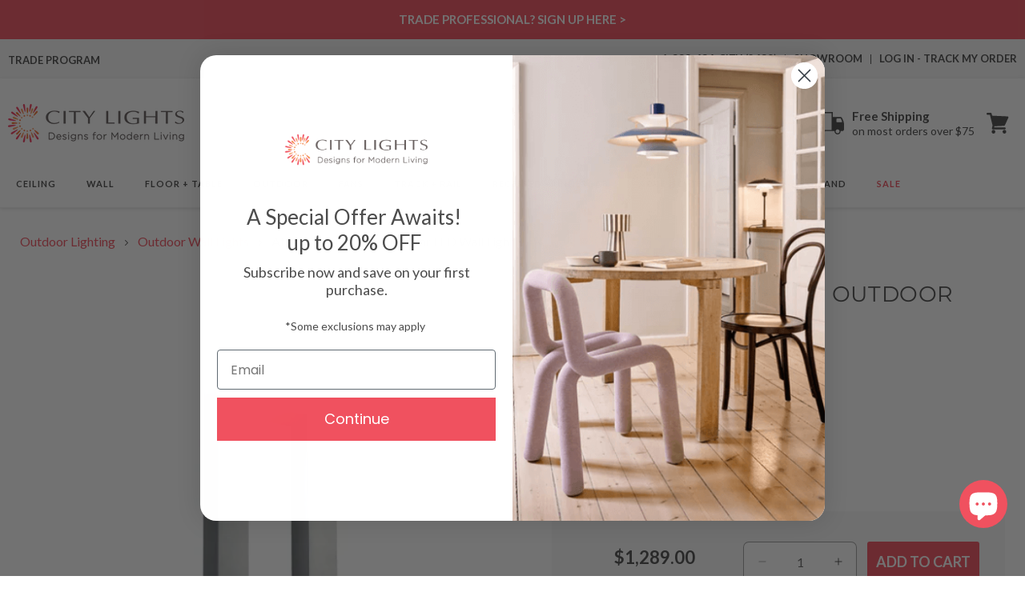

--- FILE ---
content_type: text/css
request_url: https://citylightssf.com/cdn/shop/t/145/assets/base.css?v=75803148473635054661763538867
body_size: 42370
content:
/** Shopify CDN: Minification failed

Line 14248:70 Unexpected "{"

**/
:root {
  --alpha-button-background: 1;
  --alpha-button-border: 1;
  --alpha-link: 0.85;
  --alpha-badge-border: 0.1; 
} 
 
.product-card-wrapper .card,   
.contains-card--product {
  --border-radius: var(--product-card-corner-radius);
  --border-width: var(--product-card-border-width);
  --border-opacity: var(--product-card-border-opacity);
  --shadow-horizontal-offset: var(--product-card-shadow-horizontal-offset);
  --shadow-vertical-offset: var(--product-card-shadow-vertical-offset);
  --shadow-blur-radius: var(--product-card-shadow-blur-radius);
  --shadow-opacity: var(--product-card-shadow-opacity);
  --shadow-visible: var(--product-card-shadow-visible);
  --image-padding: var(--product-card-image-padding);
  --text-alignment: var(--product-card-text-alignment);
}

.collection-card-wrapper .card,
.contains-card--collection {
  --border-radius: var(--collection-card-corner-radius);
  --border-width: var(--collection-card-border-width);
  --border-opacity: var(--collection-card-border-opacity);
  --shadow-horizontal-offset: var(--collection-card-shadow-horizontal-offset);
  --shadow-vertical-offset: var(--collection-card-shadow-vertical-offset);
  --shadow-blur-radius: var(--collection-card-shadow-blur-radius);
  --shadow-opacity: var(--collection-card-shadow-opacity);
  --shadow-visible: var(--collection-card-shadow-visible);
  --image-padding: var(--collection-card-image-padding);
  --text-alignment: var(--collection-card-text-alignment);
}

.article-card-wrapper .card,
.contains-card--article {
  --border-radius: var(--blog-card-corner-radius);
  --border-width: var(--blog-card-border-width);
  --border-opacity: var(--blog-card-border-opacity);
  --shadow-horizontal-offset: var(--blog-card-shadow-horizontal-offset);
  --shadow-vertical-offset: var(--blog-card-shadow-vertical-offset);
  --shadow-blur-radius: var(--blog-card-shadow-blur-radius);
  --shadow-opacity: var(--blog-card-shadow-opacity);
  --shadow-visible: var(--blog-card-shadow-visible);
  --image-padding: var(--blog-card-image-padding);
  --text-alignment: var(--blog-card-text-alignment);
}

.contains-content-container,
.content-container {
  --border-radius: var(--text-boxes-radius);
  --border-width: var(--text-boxes-border-width);
  --border-opacity: var(--text-boxes-border-opacity);
  --shadow-horizontal-offset: var(--text-boxes-shadow-horizontal-offset);
  --shadow-vertical-offset: var(--text-boxes-shadow-vertical-offset);
  --shadow-blur-radius: var(--text-boxes-shadow-blur-radius);
  --shadow-opacity: var(--text-boxes-shadow-opacity);
  --shadow-visible: var(--text-boxes-shadow-visible);
}

.contains-media,
.global-media-settings {
  --border-radius: 2px;
  --border-width: var(--media-border-width);
  --border-opacity: var(--media-border-opacity);
  --shadow-horizontal-offset: var(--media-shadow-horizontal-offset);
  --shadow-vertical-offset: var(--media-shadow-vertical-offset);
  --shadow-blur-radius: var(--media-shadow-blur-radius);
  --shadow-opacity: var(--media-shadow-opacity);
  --shadow-visible: var(--media-shadow-visible);
}

/* base */

.page-width {
  max-width: var(--page-width);
  margin: 0 auto;
  padding: 0 15px;
}

body:has(.section-header .drawer-menu) .announcement-bar-section .page-width {
  max-width: 100%;
}

.page-width.drawer-menu {
  max-width: 100%;
}

.page-width-desktop {
  padding: 0;
  margin: 0 auto;
}

.utility-bar__grid.page-width {
  padding-left: 3rem;
  padding-right: 3rem;
}

@media screen and (min-width: 750px) {
  .page-width {
    padding: 0 25px;
  }

  .header.page-width,
  .utility-bar__grid.page-width {
    padding-left: 3.2rem;
    padding-right: 3.2rem;
  }

  .page-width--narrow {
    padding: 0 9rem;
  }

  .page-width-desktop {
    padding: 0;
  }

  .page-width-tablet {
    padding: 0 5rem;
  }
}

@media screen and (min-width: 990px) {
  .header:not(.drawer-menu).page-width {
    padding-left: 5rem;
    padding-right: 5rem;
  }

  .page-width--narrow {
    max-width: 72.6rem;
    padding: 0;
  }

  .page-width-desktop {
    max-width: var(--page-width);
    padding: 0 5rem;
  }
}

.isolate {
  position: relative;
  z-index: 0;
}

.section + .section {
  margin-top: var(--spacing-sections-mobile);
}

@media screen and (min-width: 750px) {
  .section + .section {
    margin-top: var(--spacing-sections-desktop);
  }
}

.element-margin-top {
  margin-top: 5rem;
}

@media screen and (min-width: 750px) {
  .element-margin {
    margin-top: calc(5rem + var(--page-width-margin));
  }
}

.background-secondary {
  background-color: rgba(var(--color-foreground), 0.04);
}

.grid-auto-flow {
  display: grid;
  grid-auto-flow: column;
}

.page-margin,
.shopify-challenge__container {
  margin: 7rem auto;
}

.rte-width {
  max-width: 82rem;
  margin: 0 auto 2rem;
}

.list-unstyled {
  margin: 0;
  padding: 0;
  list-style: none;
}

.hidden {
  display: none !important;
}

.visually-hidden {
  position: absolute !important;
  overflow: hidden;
  width: 1px;
  height: 1px;
  margin: -1px;
  padding: 0;
  border: 0;
  clip: rect(0 0 0 0);
  word-wrap: normal !important;
}

.visually-hidden--inline {
  margin: 0;
  height: 1em;
}

.overflow-hidden {
  overflow: hidden;
}

.skip-to-content-link:focus {
  z-index: 9999;
  position: inherit;
  overflow: auto;
  width: auto;
  height: auto;
  clip: auto;
}

.full-width-link {
  position: absolute;
  top: 0;
  right: 0;
  bottom: 0;
  left: 0;
  z-index: 2;
}

::selection {
  background-color: rgba(var(--color-foreground), 0.2);
}

.text-body {
  font-size: 1.5rem;
  letter-spacing: 0.06rem;
  line-height: calc(1 + 0.8 / var(--font-body-scale));
  font-family: var(--font-body-family);
  font-style: var(--font-body-style);
  font-weight: var(--font-body-weight);
}

h1,
h2,
h3,
h4,
h5,
.h0,
.h1,
.h2,
.h3,
.h4,
.h5 {
  font-family: var(--font-heading-family);
  font-style: var(--font-heading-style);
  font-weight: var(--font-heading-weight);
  letter-spacing: calc(var(--font-heading-scale) * 0.06rem);
  color: rgb(var(--color-foreground));
  line-height: calc(1 + 0.3 / max(1, var(--font-heading-scale)));
  word-break: break-word;
}

.hxl {
  font-size: calc(var(--font-heading-scale) * 5rem);
}

@media only screen and (min-width: 750px) {
  .hxl {
    font-size: calc(var(--font-heading-scale) * 6.2rem);
  }
}

.h0 {
  font-size: calc(var(--font-heading-scale) * 4rem);
}

@media only screen and (min-width: 750px) {
  .h0 {
    font-size: calc(var(--font-heading-scale) * 5.2rem);
  }
}

h1,
.h1 {
  font-size: calc(var(--font-heading-scale) * 3rem);
}

@media only screen and (min-width: 750px) {
  h1,
  .h1 {
    font-size: calc(var(--font-heading-scale) * 4rem);
  }
}

h2,
.h2 {
  font-size: calc(var(--font-heading-scale) * 2rem);
}

@media only screen and (min-width: 750px) {
  h2,
  .h2 {
    font-size: calc(var(--font-heading-scale) * 2.4rem);
  }
}

h3,
.h3 {
  font-size: calc(var(--font-heading-scale) * 1.7rem);
}

@media only screen and (min-width: 750px) {
  h3,
  .h3 {
    font-size: calc(var(--font-heading-scale) * 1.8rem);
  }
}

h4,
.h4 {
  font-family: var(--font-heading-family);
  font-style: var(--font-heading-style);
  font-size: calc(var(--font-heading-scale) * 1.5rem);
}

h5,
.h5 {
  font-size: calc(var(--font-heading-scale) * 1.2rem);
}

@media only screen and (min-width: 750px) {
  h5,
  .h5 {
    font-size: calc(var(--font-heading-scale) * 1.3rem);
  }
}

h6,
.h6 {
  color: rgba(var(--color-foreground), 1);
  margin-block-start: 1.67em;
  margin-block-end: 1.67em;
}

blockquote {
  font-style: italic;
  color: rgba(var(--color-foreground), 1);
  border-left: 0.2rem solid rgba(var(--color-foreground), 0.2);
  padding-left: 1rem;
}

@media screen and (min-width: 750px) {
  blockquote {
    padding-left: 1.5rem;
  }
}

.caption {
  font-size: 1rem;
  letter-spacing: 0.07rem;
  line-height: calc(1 + 0.7 / var(--font-body-scale));
}

@media screen and (min-width: 750px) {
  .caption {
    font-size: 1.2rem;
  }
}

.caption-with-letter-spacing {
  font-size: 1rem;
  letter-spacing: 0.13rem;
  line-height: calc(1 + 0.2 / var(--font-body-scale));
  text-transform: uppercase;
}

.caption-with-letter-spacing--medium {
  font-size: 1.2rem;
  letter-spacing: 0.16rem;
}

.caption-with-letter-spacing--large {
  font-size: 1.4rem;
  letter-spacing: 0.18rem;
}

.caption-large,
.customer .field input,
.customer select,
.field__input,
.form__label,
.select__select {
  font-size: 1.3rem;
  line-height: calc(1 + 0.5 / var(--font-body-scale));
  letter-spacing: 0.04rem;
}

.color-foreground {
  color: rgb(var(--color-foreground));
}

table:not([class]) {
  table-layout: fixed;
  border-collapse: collapse;
  font-size: 1.4rem;
  border-style: hidden;
  box-shadow: 0 0 0 0.1rem rgba(var(--color-foreground), 0.2);
  /* draws the table border  */
}

table:not([class]) td,
table:not([class]) th {
  padding: 1em;
  border: 0.1rem solid rgba(var(--color-foreground), 0.2);
}

@media screen and (max-width: 749px) {
  .small-hide {
    display: none !important;
  }
}

@media screen and (min-width: 750px) and (max-width: 989px) {
  .medium-hide {
    display: none !important;
  }
}

@media screen and (min-width: 990px) {
  .large-up-hide {
    display: none !important;
  }
}

.left {
  text-align: left;
}

.center {
  text-align: center;
}

.right {
  text-align: right;
}

.uppercase {
  text-transform: uppercase;
}

.light {
  opacity: 0.7;
}

.link,
.customer a {
  cursor: pointer;
  display: inline-block;
  border: none;
  box-shadow: none;
  text-decoration: underline;
  text-underline-offset: 0.3rem;
  color: rgb(var(--color-link));
  background-color: transparent;
  font-size: 1.4rem;
  font-family: inherit;
}

.link--text {
  color: rgb(var(--color-foreground));
}

.link--text:hover {
  color: rgba(var(--color-foreground),1);
}

.link-with-icon {
  display: inline-flex;
  font-size: 1.4rem;
  font-weight: 600;
  letter-spacing: 0.1rem;
  text-decoration: none;
  margin-bottom: 4.5rem;
  white-space: nowrap;
}

.link-with-icon .icon {
  width: 1.5rem;
  margin-left: 1rem;
}

a:not([href]) {
  cursor: not-allowed;
}

.circle-divider::after {
  content: '\2022';
  margin: 0 1.3rem 0 1.5rem;
}

.circle-divider:last-of-type::after {
  display: none;
}

hr {
  border: none;
  height: 0.1rem;
  background-color: rgba(var(--color-foreground), 0.2);
  display: block;
  margin: 5rem 0;
}

@media screen and (min-width: 750px) {
  hr {
    margin: 7rem 0;
  }
}

.full-unstyled-link {
  text-decoration: none;
  color: currentColor;
  display: block;
}

.placeholder {
  background-color: rgba(var(--color-foreground), 0.04);
  color: rgba(var(--color-foreground), 0.55);
  fill: rgba(var(--color-foreground), 0.55);
}

details > * {
  box-sizing: border-box;
}

.break {
  word-break: break-word;
}

.visibility-hidden {
  visibility: hidden;
}

@media (prefers-reduced-motion) {
  .motion-reduce {
    transition: none !important;
    animation: none !important;
  }
}

:root {
  --duration-short: 100ms;
  --duration-default: 200ms;
  --duration-announcement-bar: 250ms;
  --duration-medium: 300ms;
  --duration-long: 500ms;
  --duration-extra-long: 600ms;
  --duration-extra-longer: 750ms;
  --duration-extended: 3s;
  --ease-out-slow: cubic-bezier(0, 0, 0.3, 1);
  --animation-slide-in: slideIn var(--duration-extra-long) var(--ease-out-slow) forwards;
  --animation-fade-in: fadeIn var(--duration-extra-long) var(--ease-out-slow);
}

.underlined-link,
.customer a,
.inline-richtext a {
  text-underline-offset: 0.3rem;
  text-decoration-thickness: 0.1rem;
  transition: text-decoration-thickness ease 100ms;
}

.underlined-link,
.customer a {
  color: rgba(var(--color-link), var(--alpha-link));
}

.inline-richtext a,
.rte.inline-richtext a {
  color: currentColor;
}

.underlined-link:hover,
.customer a:hover,
.inline-richtext a:hover {
  color: rgb(var(--color-link));
  text-decoration-thickness: 0.2rem;
}

.icon-arrow {
  width: 1.5rem;
}

h3 .icon-arrow,
.h3 .icon-arrow {
  width: calc(var(--font-heading-scale) * 1.5rem);
}

/* arrow animation */
.animate-arrow .icon-arrow path {
  transform: translateX(-0.25rem);
  transition: transform var(--duration-short) ease;
}

.animate-arrow:hover .icon-arrow path {
  transform: translateX(-0.05rem);
}

/* base-details-summary */
summary {
  cursor: pointer;
  list-style: none;
  position: relative;
}

summary .icon-caret {
  position: absolute;
  height: 0.6rem;
  right: 1.5rem;
  top: calc(50% - 0.2rem);
}

summary::-webkit-details-marker {
  display: none;
}

.disclosure-has-popup {
  position: relative;
}

.disclosure-has-popup[open] > summary::before {
  position: fixed;
  top: 0;
  right: 0;
  bottom: 0;
  left: 0;
  z-index: 2;
  display: block;
  cursor: default;
  content: ' ';
  background: transparent;
}

.disclosure-has-popup > summary::before {
  display: none;
}

.disclosure-has-popup[open] > summary + * {
  z-index: 100;
}

@media screen and (min-width: 750px) {
  .disclosure-has-popup[open] > summary + * {
    z-index: 4;
  }

  .facets .disclosure-has-popup[open] > summary + * {
    z-index: 2;
  }
}

/* base-focus */
/*
  Focus ring - default (with offset)
*/

*:focus {
  outline: 0;
  box-shadow: none;
}

/*
  Focus ring - inset
*/

/*
  Focus ring - none
*/

/* Dangerous for a11y - Use with care */
.focus-none {
  box-shadow: none !important;
  outline: 0 !important;
}

.focus-offset:focus-visible {
  outline: 0.2rem solid rgba(var(--color-foreground), 0.5);
  outline-offset: 1rem;
  box-shadow: 0 0 0 1rem rgb(var(--color-background)), 0 0 0.2rem 1.2rem rgba(var(--color-foreground), 0.3);
}

.focus-offset.focused {
  outline: 0.2rem solid rgba(var(--color-foreground), 0.5);
  outline-offset: 1rem;
  box-shadow: 0 0 0 1rem rgb(var(--color-background)), 0 0 0.2rem 1.2rem rgba(var(--color-foreground), 0.3);
}

/* component-title */
.title,
.title-wrapper-with-link {
  margin: 3rem 0 2rem;
}

.title-wrapper-with-link .title {
  margin: 0;
}

.title .link {
  font-size: inherit;
}

.title-wrapper {
  margin-bottom: 3rem;
}

.title-wrapper-with-link {
  display: flex;
  justify-content: space-between;
  align-items: flex-end;
  gap: 1rem;
  margin-bottom: 3rem;
  flex-wrap: wrap;
}

.title--primary {
  margin: 4rem 0;
}

.title-wrapper--self-padded-tablet-down,
.title-wrapper--self-padded-mobile {
  padding-left: 1.5rem;
  padding-right: 1.5rem;
}

@media screen and (min-width: 750px) {
  .title-wrapper--self-padded-mobile {
    padding-left: 0;
    padding-right: 0;
  }
}

@media screen and (min-width: 990px) {
  .title,
  .title-wrapper-with-link {
    margin: 5rem 0 2rem;
  }

  .title--primary {
    margin: 2rem 0;
  }

  .title-wrapper-with-link {
    align-items: center;
  }

  .title-wrapper-with-link .title {
    margin-bottom: 0;
  }

  .title-wrapper--self-padded-tablet-down {
    padding-left: 0;
    padding-right: 0;
  }
}

.title-wrapper-with-link .link-with-icon {
  margin: 0;
  flex-shrink: 0;
  display: flex;
  align-items: center;
}

.title-wrapper-with-link .link-with-icon svg {
  width: 1.5rem;
}

.title-wrapper-with-link a {
  margin-top: 0;
  flex-shrink: 0;
}

.title-wrapper--no-top-margin {
  margin-top: 0;
}

.title-wrapper--no-top-margin > .title {
  margin-top: 0;
}

.subtitle {
  font-size: 1.8rem;
  line-height: calc(1 + 0.8 / var(--font-body-scale));
  letter-spacing: 0.06rem;
  color: rgba(var(--color-foreground), 0.7);
}

.subtitle--small {
  font-size: 1.4rem;
  letter-spacing: 0.1rem;
}

.subtitle--medium {
  font-size: 1.6rem;
  letter-spacing: 0.08rem;
}

/* component-grid */
.grid {
  display: flex;
  flex-wrap: wrap;
  margin-bottom: 2rem;
  padding: 0;
  list-style: none;
  column-gap: var(--grid-mobile-horizontal-spacing);
  row-gap: var(--grid-mobile-vertical-spacing);
}

@media screen and (min-width: 750px) {
  .grid {
    column-gap: var(--grid-desktop-horizontal-spacing);
    row-gap: var(--grid-desktop-vertical-spacing);
  }
}

.grid:last-child {
  margin-bottom: 0;
}

.grid__item {
  width: calc(25% - var(--grid-mobile-horizontal-spacing) * 3 / 4);
  max-width: calc(50% - var(--grid-mobile-horizontal-spacing) / 2);
  flex-grow: 1;
  flex-shrink: 0;
}

@media screen and (min-width: 750px) {
  .grid__item {
    width: calc(25% - var(--grid-desktop-horizontal-spacing) * 3 / 4);
    max-width: calc(50% - var(--grid-desktop-horizontal-spacing) / 2);
  }
}

.grid--gapless.grid {
  column-gap: 0;
  row-gap: 0;
}

@media screen and (max-width: 749px) {
  .grid__item.slider__slide--full-width {
    width: 100%;
    max-width: none;
  }
}

.grid--1-col .grid__item {
  max-width: 100%;
  width: 100%;
}

.grid--3-col .grid__item {
  width: calc(33.33% - var(--grid-mobile-horizontal-spacing) * 2 / 3);
}

@media screen and (min-width: 750px) {
  .grid--3-col .grid__item {
    width: calc(33.33% - var(--grid-desktop-horizontal-spacing) * 2 / 3);
  }
}

.grid--2-col .grid__item {
  width: calc(50% - var(--grid-mobile-horizontal-spacing) / 2);
}

@media screen and (min-width: 750px) {
  .grid--2-col .grid__item {
    width: calc(50% - var(--grid-desktop-horizontal-spacing) / 2);
  }

  .grid--4-col-tablet .grid__item {
    width: calc(25% - var(--grid-desktop-horizontal-spacing) * 3 / 4);
  }

  .grid--3-col-tablet .grid__item {
    width: calc(33.33% - var(--grid-desktop-horizontal-spacing) * 2 / 3);
  }

  .grid--2-col-tablet .grid__item {
    width: calc(50% - var(--grid-desktop-horizontal-spacing) / 2);
  }
}

@media screen and (max-width: 989px) {
  .grid--1-col-tablet-down .grid__item {
    width: 100%;
    max-width: 100%;
  }

  .slider--tablet.grid--peek {
    margin: 0;
    width: 100%;
  }

  .slider--tablet.grid--peek .grid__item {
    box-sizing: content-box;
    margin: 0;
  }

  .slider.slider--tablet .scroll-trigger.animate--slide-in,
  .slider.slider--mobile .scroll-trigger.animate--slide-in {
    animation: none;
    opacity: 1;
    transform: inherit;
  }

  .scroll-trigger:not(.scroll-trigger--offscreen) .slider--tablet {
    animation: var(--animation-slide-in);
  }
}

@media screen and (min-width: 990px) {
  .grid--6-col-desktop .grid__item {
    width: calc(16.66% - var(--grid-desktop-horizontal-spacing) * 5 / 6);
    max-width: calc(16.66% - var(--grid-desktop-horizontal-spacing) * 5 / 6);
  }

  .grid--5-col-desktop .grid__item {
    width: calc(20% - var(--grid-desktop-horizontal-spacing) * 4 / 5);
    max-width: calc(20% - var(--grid-desktop-horizontal-spacing) * 4 / 5);
  }

  .grid--4-col-desktop .grid__item {
    width: calc(25% - var(--grid-desktop-horizontal-spacing) * 3 / 4);
    max-width: calc(25% - var(--grid-desktop-horizontal-spacing) * 3 / 4);
  }

  .grid--3-col-desktop .grid__item {
    width: calc(33.33% - 20px) * 2 / 3);
    max-width: calc(33.33% - 20px) * 2 / 3);
  }

  .grid--2-col-desktop .grid__item {
    width: calc(50% - var(--grid-desktop-horizontal-spacing) / 2);
    max-width: calc(50% - var(--grid-desktop-horizontal-spacing) / 2);
  }

  .slider.slider--desktop .scroll-trigger.animate--slide-in {
    animation: none;
    opacity: 1;
    transform: inherit;
  }

  .scroll-trigger:not(.scroll-trigger--offscreen) .slider--desktop {
    animation: var(--animation-slide-in);
  }
}

@media screen and (min-width: 990px) {
  .grid--1-col-desktop {
    flex: 0 0 100%;
    max-width: 100%;
  }

  .grid--1-col-desktop .grid__item {
    width: 100%;
    max-width: 100%;
  }
}

@media screen and (max-width: 749px) {
  .grid--peek.slider--mobile {
    margin: 0;
    width: 100%;
  }

  .grid--peek.slider--mobile .grid__item {
    box-sizing: content-box;
    margin: 0;
  }

  .grid--peek .grid__item {
    min-width: 35%;
  }

  .grid--peek.slider .grid__item:first-of-type {
    margin-left: 1.5rem;
  }

  /* Fix to show some space at the end of our sliders in all browsers */
  .grid--peek.slider:after {
    margin-left: calc(-1 * var(--grid-mobile-horizontal-spacing));
  }

  .grid--2-col-tablet-down .grid__item {
    width: calc(50% - var(--grid-mobile-horizontal-spacing) / 2);
  }

  .slider--tablet.grid--peek.grid--2-col-tablet-down .grid__item,
  .grid--peek .grid__item {
    width: calc(50% - var(--grid-mobile-horizontal-spacing) - 3rem);
  }

  .slider--tablet.grid--peek.grid--1-col-tablet-down .grid__item,
  .slider--mobile.grid--peek.grid--1-col-tablet-down .grid__item {
    width: calc(100% - var(--grid-mobile-horizontal-spacing) - 3rem);
  }
}

@media screen and (min-width: 750px) and (max-width: 989px) {
  .slider--tablet.grid--peek .grid__item {
    width: calc(25% - var(--grid-desktop-horizontal-spacing) - 3rem);
  }

  .slider--tablet.grid--peek.grid--3-col-tablet .grid__item {
    width: calc(33.33% - var(--grid-desktop-horizontal-spacing) - 3rem);
  }

  .slider--tablet.grid--peek.grid--2-col-tablet .grid__item,
  .slider--tablet.grid--peek.grid--2-col-tablet-down .grid__item {
    width: calc(50% - var(--grid-desktop-horizontal-spacing) - 3rem);
  }

  .slider--tablet.grid--peek .grid__item:first-of-type {
    margin-left: 1.5rem;
  }

  .grid--2-col-tablet-down .grid__item {
    width: calc(50% - var(--grid-desktop-horizontal-spacing) / 2);
  }

  .grid--1-col-tablet-down.grid--peek .grid__item {
    width: calc(100% - var(--grid-desktop-horizontal-spacing) - 3rem);
  }
}

/* component-media */
.media {
  display: block;
  background-color: rgba(var(--color-foreground), 0.1);
  position: relative;
  overflow: hidden;
}

.media--transparent {
  background-color: transparent;
}

.media > *:not(.zoom):not(.deferred-media__poster-button),
.media model-viewer {
  display: block;
  max-width: 100%;
  position: absolute;
  top: 0;
  left: 0;
  height: 100%;
  width: 100%;
}

.media > img {
  object-fit: cover;
  object-position: center center;
  transition: opacity 0.4s cubic-bezier(0.25, 0.46, 0.45, 0.94);
}

.media--square {
  padding-bottom: 100%;
}

.media--portrait {
  padding-bottom: 125%;
}

.media--landscape {
  padding-bottom: 66.6%;
}

.media--cropped {
  padding-bottom: 56%;
}

.media--16-9 {
  padding-bottom: 56.25%;
}

.media--circle {
  padding-bottom: 100%;
  border-radius: 50%;
}

.media.media--hover-effect > img + img {
  opacity: 0;
}

@media screen and (min-width: 990px) {
  .media--cropped {
    padding-bottom: 63%;
  }
}

deferred-media {
  display: block;
}

/* component-button */
/* Button - default */

.button--secondary,
.button--tertiary {
  --color-button: var(--color-secondary-button);
  --color-button-text: var(--color-secondary-button-text);
}

.button--tertiary {
  --alpha-button-background: 0;
  --alpha-button-border: 0.2;
}

.button,
.shopify-challenge__button,
.customer button,
button.shopify-payment-button__button--unbranded,
.shopify-payment-button [role='button'],
.cart__dynamic-checkout-buttons [role='button'],
.cart__dynamic-checkout-buttons iframe {
  --shadow-horizontal-offset: var(--buttons-shadow-horizontal-offset);
  --shadow-vertical-offset: var(--buttons-shadow-vertical-offset);
  --shadow-blur-radius: var(--buttons-shadow-blur-radius);
  --shadow-opacity: var(--buttons-shadow-opacity);
  --shadow-visible: var(--buttons-shadow-visible);
  --border-offset: var(--buttons-border-offset); /* reduce radius edge artifacts */
  --border-opacity: calc(1 - var(--buttons-border-opacity));
  border-radius: var(--buttons-radius-outset);
  position: relative;
}

.button,
.shopify-challenge__button,
.customer button,
button.shopify-payment-button__button--unbranded {
  min-width: calc(12rem + var(--buttons-border-width) * 2);
  min-height: calc(4.5rem + var(--buttons-border-width) * 2);
}

.shopify-payment-button__button--branded {
  z-index: auto;
}

.cart__dynamic-checkout-buttons iframe {
  box-shadow: var(--shadow-horizontal-offset) var(--shadow-vertical-offset) var(--shadow-blur-radius)
    rgba(var(--color-shadow), var(--shadow-opacity));
}

.button,
.shopify-challenge__button,
.customer button {
  display: inline-flex;
  justify-content: center;
  align-items: center;
  border: 0;
  padding: 0 3rem;
  cursor: pointer;
  font: inherit;
  font-size: 1.5rem;
  text-decoration: none;
  color: rgb(var(--color-button-text));
  transition: box-shadow var(--duration-short) ease;
  -webkit-appearance: none;
  appearance: none;
  background-color: var(--main-color);
}

.button:before,
.shopify-challenge__button:before,
.customer button:before,
.shopify-payment-button__button--unbranded:before,
.shopify-payment-button [role='button']:before,
.cart__dynamic-checkout-buttons [role='button']:before {
  content: '';
  position: absolute;
  top: 0;
  right: 0;
  bottom: 0;
  left: 0;
  z-index: -1;
  border-radius: var(--buttons-radius-outset);
  box-shadow: var(--shadow-horizontal-offset) var(--shadow-vertical-offset) var(--shadow-blur-radius)
    rgba(var(--color-shadow), var(--shadow-opacity));
}

.button:after,
.shopify-challenge__button:after,
.customer button:after,
.shopify-payment-button__button--unbranded:after {
  content: '';
  position: absolute;
  top: var(--buttons-border-width);
  right: var(--buttons-border-width);
  bottom: var(--buttons-border-width);
  left: var(--buttons-border-width);
  z-index: 1;
  border-radius: var(--buttons-radius);
  box-shadow: 0 0 0 calc(var(--buttons-border-width) + var(--border-offset))
      rgba(var(--color-button-text), var(--border-opacity)),
    0 0 0 var(--buttons-border-width) rgba(var(--color-button), var(--alpha-button-background));
  transition: box-shadow var(--duration-short) ease;
}

.button:not([disabled]):hover::after,
.shopify-challenge__button:hover::after,
.customer button:hover::after,
.shopify-payment-button__button--unbranded:hover::after {
  --border-offset: 1.3px;
  box-shadow: 0 0 0 calc(var(--buttons-border-width) + var(--border-offset))
      rgba(var(--color-button-text), var(--border-opacity)),
    0 0 0 calc(var(--buttons-border-width) + 1px) rgba(var(--color-button), var(--alpha-button-background));
}

.button--secondary:after {
  --border-opacity: var(--buttons-border-opacity);
}

.button:focus-visible,
.button:focus,
.button.focused,
.shopify-payment-button__button--unbranded:focus-visible,
.shopify-payment-button [role='button']:focus-visible,
.shopify-payment-button__button--unbranded:focus,
.shopify-payment-button [role='button']:focus {
  outline: 0;
  box-shadow: 0 0 0 0.3rem rgb(var(--color-background)), 0 0 0 0.5rem rgba(var(--color-foreground), 0.5),
    0 0 0.5rem 0.4rem rgba(var(--color-foreground), 0.3);
}

.button:focus:not(:focus-visible):not(.focused),
.shopify-payment-button__button--unbranded:focus:not(:focus-visible):not(.focused),
.shopify-payment-button [role='button']:focus:not(:focus-visible):not(.focused) {
  box-shadow: inherit;
}

.button::selection,
.shopify-challenge__button::selection,
.customer button::selection {
  background-color: rgba(var(--color-button-text), 0.3);
}

.button,
.button-label,
.shopify-challenge__button,
.customer button {
  font-size: 1.5rem;
  letter-spacing: 0.1rem;
  line-height: calc(1 + 0.2 / var(--font-body-scale));
}

.button--tertiary {
  font-size: 1.2rem;
  padding: 1rem 1.5rem;
  min-width: calc(9rem + var(--buttons-border-width) * 2);
  min-height: calc(3.5rem + var(--buttons-border-width) * 2);
}

.button--small {
  padding: 1.2rem 2.6rem;
}

/* Button - other */

.button:disabled,
.button[aria-disabled='true'],
.button.disabled,
.customer button:disabled,
.customer button[aria-disabled='true'],
.customer button.disabled,
.quantity__button.disabled {
  cursor: not-allowed;
  opacity: 0.5;
}

.button--full-width {
  display: flex;
  width: 100%;
}

.button.loading {
  color: transparent;
  position: relative;
}

@media screen and (forced-colors: active) {
  .button.loading {
    color: rgb(var(--color-foreground));
  }
}

.button.loading > .loading__spinner {
  top: 50%;
  left: 50%;
  transform: translate(-50%, -50%);
  position: absolute;
  height: 100%;
  display: flex;
  align-items: center;
}

.button.loading > .loading__spinner .spinner {
  width: fit-content;
}

.button.loading > .loading__spinner .path {
  stroke: rgb(var(--color-button-text));
}

/* Button - social share */

.share-button {
  display: block;
  position: relative;
}

.share-button details {
  width: fit-content;
}

.share-button__button {
  font-size: 1.4rem;
  display: flex;
  align-items: center;
  color: rgb(var(--color-link));
  margin-left: 0;
  padding-left: 0;
  min-height: 4.4rem;
}

details[open] > .share-button__fallback {
  animation: animateMenuOpen var(--duration-default) ease;
}

.share-button__button:hover {
  text-decoration: underline;
  text-underline-offset: 0.3rem;
}

.share-button__button,
.share-button__fallback button {
  cursor: pointer;
  background-color: transparent;
  border: none;
}

.share-button__button .icon-share {
  height: 1.2rem;
  margin-right: 1rem;
  min-width: 1.3rem;
}

.share-button__fallback {
  display: flex;
  align-items: center;
  position: absolute;
  top: 3rem;
  left: 0.1rem;
  z-index: 3;
  width: 100%;
  min-width: max-content;
  border-radius: var(--inputs-radius);
  border: 0;
}

.share-button__fallback:after {
  pointer-events: none;
  content: '';
  position: absolute;
  top: var(--inputs-border-width);
  right: var(--inputs-border-width);
  bottom: var(--inputs-border-width);
  left: var(--inputs-border-width);
  border: 0.1rem solid transparent;
  border-radius: var(--inputs-radius);
  box-shadow: 0 0 0 var(--inputs-border-width) rgba(var(--color-foreground), var(--inputs-border-opacity));
  transition: box-shadow var(--duration-short) ease;
  z-index: 1;
}

.share-button__fallback:before {
  background: rgb(var(--color-background));
  pointer-events: none;
  content: '';
  position: absolute;
  top: 0;
  right: 0;
  bottom: 0;
  left: 0;
  border-radius: var(--inputs-radius-outset);
  box-shadow: var(--inputs-shadow-horizontal-offset) var(--inputs-shadow-vertical-offset)
    var(--inputs-shadow-blur-radius) rgba(var(--color-shadow), var(--inputs-shadow-opacity));
  z-index: -1;
}

.share-button__fallback button {
  width: 4.4rem;
  height: 4.4rem;
  padding: 0;
  flex-shrink: 0;
  display: flex;
  justify-content: center;
  align-items: center;
  position: relative;
  right: var(--inputs-border-width);
}

.share-button__fallback button:hover {
  color: rgba(var(--color-foreground), 1);
}

.share-button__fallback button:hover svg {
  transform: scale(1.07);
}

.share-button__close:not(.hidden) + .share-button__copy {
  display: none;
}

.share-button__close,
.share-button__copy {
  background-color: transparent;
  color: rgb(var(--color-foreground));
}

.share-button__copy:focus-visible,
.share-button__close:focus-visible {
  background-color: rgb(var(--color-background));
  z-index: 2;
}

.share-button__copy:focus,
.share-button__close:focus {
  background-color: rgb(var(--color-background));
  z-index: 2;
}

.field:not(:focus-visible):not(.focused) + .share-button__copy:not(:focus-visible):not(.focused),
.field:not(:focus-visible):not(.focused) + .share-button__close:not(:focus-visible):not(.focused) {
  background-color: inherit;
}

.share-button__fallback .field:after,
.share-button__fallback .field:before {
  content: none;
}

.share-button__fallback .field {
  border-radius: 0;
  min-width: auto;
  min-height: auto;
  transition: none;
}

.share-button__fallback .field__input:focus,
.share-button__fallback .field__input:-webkit-autofill {
  outline: 0.2rem solid rgba(var(--color-foreground), 0.5);
  outline-offset: 0.1rem;
  box-shadow: 0 0 0 0.1rem rgb(var(--color-background)), 0 0 0.5rem 0.4rem rgba(var(--color-foreground), 0.3);
}

.share-button__fallback .field__input {
  box-shadow: none;
  text-overflow: ellipsis;
  white-space: nowrap;
  overflow: hidden;
  filter: none;
  min-width: auto;
  min-height: auto;
}

.share-button__fallback .field__input:hover {
  box-shadow: none;
}

.share-button__fallback .icon {
  width: 1.5rem;
  height: 1.5rem;
}

.share-button__message:not(:empty) {
  display: flex;
  align-items: center;
  width: 100%;
  height: 100%;
  margin-top: 0;
  padding: 0.8rem 0 0.8rem 1.5rem;
  margin: var(--inputs-border-width);
}

.share-button__message:not(:empty):not(.hidden) ~ * {
  display: none;
}

/* component-form */
.field__input,
.select__select,
.customer .field input,
.customer select {
  -webkit-appearance: none;
  appearance: none;
  background-color: rgb(var(--color-background));
  color: rgb(var(--color-foreground));
  font-family: var(--font-body-family);
  font-style: var(--font-body-style);
  font-weight: var(--font-body-weight);
  font-size: 1.6rem;
  width: 100%;
  box-sizing: border-box;
  transition: box-shadow var(--duration-short) ease;
  border-radius: var(--inputs-radius);
  height: 4.5rem;
  min-height: calc(var(--inputs-border-width) * 2);
  min-width: calc(7rem + (var(--inputs-border-width) * 2));
  position: relative;
  border: 0;
}

.field:before,
.select:before,
.customer .field:before,
.customer select:before,
.localization-form__select:before {
  pointer-events: none;
  content: '';
  position: absolute;
  top: 0;
  right: 0;
  bottom: 0;
  left: 0;
  border-radius: var(--inputs-radius-outset);
  box-shadow: var(--inputs-shadow-horizontal-offset) var(--inputs-shadow-vertical-offset)
    var(--inputs-shadow-blur-radius) rgba(var(--color-shadow), var(--inputs-shadow-opacity));
  z-index: -1;
}

.field:after,
.select:after,
.customer .field:after,
.customer select:after,
.localization-form__select:after {
  pointer-events: none;
  content: '';
  position: absolute;
  top: var(--inputs-border-width);
  right: var(--inputs-border-width);
  bottom: var(--inputs-border-width);
  left: var(--inputs-border-width);
  border: 0.1rem solid transparent;
  border-radius: var(--inputs-radius);
  box-shadow: 0 0 0 var(--inputs-border-width) rgba(var(--color-foreground), var(--inputs-border-opacity));
  transition: box-shadow var(--duration-short) ease;
  z-index: 1;
}

.select__select {
  font-family: var(--font-body-family);
  font-style: var(--font-body-style);
  font-weight: var(--font-body-weight);
  font-size: 1.2rem;
  color: rgba(var(--color-foreground), 1);
}

.field:hover.field:after,
.select:hover.select:after,
.select__select:hover.select__select:after,
.customer .field:hover.field:after,
.customer select:hover.select:after,
.localization-form__select:hover.localization-form__select:after {
  box-shadow: 0 0 0 calc(0.1rem + var(--inputs-border-width))
    rgba(var(--color-foreground), var(--inputs-border-opacity));
  outline: 0;
  border-radius: var(--inputs-radius);
}

.field__input:focus-visible,
.select__select:focus-visible,
.customer .field input:focus-visible,
.customer select:focus-visible,
.localization-form__select:focus-visible.localization-form__select:after {
  box-shadow: 0 0 0 calc(0.1rem + var(--inputs-border-width)) rgba(var(--color-foreground));
  outline: 0;
  border-radius: var(--inputs-radius);
}

.field__input:focus,
.select__select:focus,
.customer .field input:focus,
.customer select:focus,
.localization-form__select:focus.localization-form__select:after {
  box-shadow: 0 0 0 calc(0.1rem + var(--inputs-border-width)) rgba(var(--color-foreground));
  outline: 0;
  border-radius: var(--inputs-radius);
}

.localization-form__select:focus {
  outline: 0;
  box-shadow: none;
}

.text-area,
.select {
  display: flex;
  position: relative;
  width: 100%;
}

/* Select */

.select .icon-caret,
.customer select + svg {
  height: 0.6rem;
  pointer-events: none;
  position: absolute;
  top: calc(50% - 0.2rem);
  right: calc(var(--inputs-border-width) + 1.5rem);
}

.select__select,
.customer select {
  cursor: pointer;
  line-height: calc(1 + 0.6 / var(--font-body-scale));
  padding: 0 calc(var(--inputs-border-width) + 3rem) 0 2rem;
  margin: var(--inputs-border-width);
  min-height: calc(var(--inputs-border-width) * 2);
}

/* Field */

.field {
  position: relative;
  width: 100%;
  display: flex;
  transition: box-shadow var(--duration-short) ease;
}

.customer .field {
  display: flex;
}

.field--with-error {
  flex-wrap: wrap;
}

.field__input,
.customer .field input {
  flex-grow: 1;
  text-align: left;
  padding: 1.5rem;
  margin: var(--inputs-border-width);
  transition: box-shadow var(--duration-short) ease;
}

.field__label,
.customer .field label {
  font-size: 1.6rem;
  left: calc(var(--inputs-border-width) + 2rem);
  top: calc(1rem + var(--inputs-border-width));
  margin-bottom: 0;
  pointer-events: none;
  position: absolute;
  transition: top var(--duration-short) ease, font-size var(--duration-short) ease;
  color: rgba(var(--color-foreground), 1);
  letter-spacing: 0.1rem;
  line-height: 1.5;
}

.field__input:focus ~ .field__label,
.field__input:not(:placeholder-shown) ~ .field__label,
.field__input:-webkit-autofill ~ .field__label,
.customer .field input:focus ~ label,
.customer .field input:not(:placeholder-shown) ~ label,
.customer .field input:-webkit-autofill ~ label {
  font-size: 1rem;
  top: calc(var(--inputs-border-width) + 0.5rem);
  left: calc(var(--inputs-border-width) + 2rem);
  letter-spacing: 0.04rem;
}

.field__input:focus,
.field__input:not(:placeholder-shown),
.field__input:-webkit-autofill,
.customer .field input:focus,
.customer .field input:not(:placeholder-shown),
.customer .field input:-webkit-autofill {
  padding: 2.2rem 1.5rem 0.8rem 2rem;
  margin: var(--inputs-border-width);
}

.field__input::-webkit-search-cancel-button,
.customer .field input::-webkit-search-cancel-button {
  display: none;
}

.field__input::placeholder,
.customer .field input::placeholder {
  opacity: 0;
}

.field__button {
  align-items: center;
  background-color: transparent;
  border: 0;
  color: currentColor;
  cursor: pointer;
  display: flex;
  height: 4.4rem;
  justify-content: center;
  overflow: hidden;
  padding: 0;
  position: absolute;
  right: 0;
  top: 0;
  width: 4.4rem;
}

.field__button > svg {
  height: 2.5rem;
  width: 2.5rem;
}

.field__input:-webkit-autofill ~ .field__button,
.field__input:-webkit-autofill ~ .field__label,
.customer .field input:-webkit-autofill ~ label {
  color: rgb(0, 0, 0);
}

/* Text area */

.text-area {
  font-family: var(--font-body-family);
  font-style: var(--font-body-style);
  font-weight: var(--font-body-weight);
  min-height: 10rem;
  resize: none;
}

input[type='checkbox'] {
  display: inline-block;
  width: auto;
  margin-right: 0.5rem;
}

/* Form global */

.form__label {
  display: block;
  margin-bottom: 0.6rem;
}

.form__message {
  align-items: center;
  display: flex;
  font-size: 1.4rem;
  line-height: 1;
  margin-top: 1rem;
}

.form__message--large {
  font-size: 1.6rem;
}

.customer .field .form__message {
  font-size: 1.4rem;
  text-align: left;
}

.form__message .icon,
.customer .form__message svg {
  flex-shrink: 0;
  height: 1.3rem;
  margin-right: 0.5rem;
  width: 1.3rem;
}

.form__message--large .icon,
.customer .form__message svg {
  height: 1.5rem;
  width: 1.5rem;
  margin-right: 1rem;
}

.customer .field .form__message svg {
  align-self: start;
}

.form-status {
  margin: 0;
  font-size: 1.6rem;
}

.form-status-list {
  padding: 0;
  margin: 2rem 0 4rem;
}

.form-status-list li {
  list-style-position: inside;
}

.form-status-list .link::first-letter {
  text-transform: capitalize;
}

/* component-quantity */
.quantity {
  color: rgba(var(--color-foreground));
  position: relative;
  width: calc(14rem / var(--font-body-scale) + var(--inputs-border-width) * 2);
  display: flex;
  border-radius: var(--inputs-radius);
  min-height: calc((var(--inputs-border-width) * 2) + 4.5rem);
}

.quantity:after {
  pointer-events: none;
  content: '';
  position: absolute;
  top: var(--inputs-border-width);
  right: var(--inputs-border-width);
  bottom: var(--inputs-border-width);
  left: var(--inputs-border-width);
  border: 0.1rem solid transparent;
  border-radius: var(--inputs-radius);
  box-shadow: 0 0 0 var(--inputs-border-width) rgba(var(--color-foreground), var(--inputs-border-opacity));
  transition: box-shadow var(--duration-short) ease;
  z-index: 1;
}

.quantity:before {
  background: rgb(var(--color-background));
  pointer-events: none;
  content: '';
  position: absolute;
  top: 0;
  right: 0;
  bottom: 0;
  left: 0;
  border-radius: var(--inputs-radius-outset);
  box-shadow: var(--inputs-shadow-horizontal-offset) var(--inputs-shadow-vertical-offset)
    var(--inputs-shadow-blur-radius) rgba(var(--color-shadow), var(--inputs-shadow-opacity));
  z-index: -1;
}

.quantity__input {
  color: currentColor;
  font-family: var(--font-body-family);
  font-style: var(--font-body-style);
  font-weight: var(--font-body-weight);
  font-size: 1.6rem;
  font-weight: 500;
  opacity: 0.85;
  text-align: center;
  background-color: transparent;
  border: 0;
  padding: 0 0.5rem;
  width: 100%;
  flex-grow: 1;
  -webkit-appearance: none;
  appearance: none;
}

.quantity__button {
  width: calc(4.5rem / var(--font-body-scale));
  flex-shrink: 0;
  font-size: 1.8rem;
  border: 0;
  background-color: transparent;
  cursor: pointer;
  display: flex;
  align-items: center;
  justify-content: center;
  color: rgb(var(--color-foreground));
  padding: 0;
}

.quantity__button:first-child {
  margin-left: calc(var(--inputs-border-width));
}

.quantity__button:last-child {
  margin-right: calc(var(--inputs-border-width));
}

.quantity__button svg {
  width: 1rem;
  pointer-events: none;
}

.quantity__button:focus-visible,
.quantity__input:focus-visible {
  background-color: rgb(var(--color-background));
  z-index: 1;
}

.quantity__button:focus,
.quantity__input:focus {
  background-color: rgb(var(--color-background));
  z-index: 1;
}

.quantity__button:not(:focus-visible):not(.focused),
.quantity__input:not(:focus-visible):not(.focused) {
  box-shadow: inherit;
  background-color: inherit;
}

.quantity__input:-webkit-autofill,
.quantity__input:-webkit-autofill:hover,
.quantity__input:-webkit-autofill:active {
  box-shadow: 0 0 0 10rem rgb(var(--color-background)) inset !important;
  -webkit-box-shadow: 0 0 0 10rem rgb(var(--color-background)) inset !important;
}

.quantity__input::-webkit-outer-spin-button,
.quantity__input::-webkit-inner-spin-button {
  -webkit-appearance: none;
  margin: 0;
}

.quantity__input[type='number'] {
  -moz-appearance: textfield;
}

.quantity__rules {
  margin-top: 0.5rem;
  position: relative;
  font-size: 1.2rem;
}

.quantity__rules .caption {
  display: inline-block;
  margin-top: 0;
  margin-bottom: 0;
}

.quantity__rules .divider + .divider::before {
  content: '\2022';
  margin: 0 0.5rem;
}

.quantity__rules-cart {
  position: relative;
}

product-info .loading__spinner:not(.hidden) ~ *,
.quantity__rules-cart .loading__spinner:not(.hidden) ~ * {
  visibility: hidden;
}

/* component-modal */
.modal__toggle {
  list-style-type: none;
}

.modal__toggle-close {
  display: none;
}

.modal__toggle-open {
  display: flex;
}

.modal__close-button.link {
  display: flex;
  justify-content: center;
  align-items: center;
  padding: 0rem;
  height: 4.4rem;
  width: 4.4rem;
  background-color: transparent;
}

.modal__close-button .icon {
  width: 1.7rem;
  height: 1.7rem;
}

.modal__content {
  position: absolute;
  top: 0;
  left: 0;
  right: 0;
  bottom: 0;
  background: rgb(var(--color-background));
  z-index: 4;
  display: flex;
  justify-content: center;
  align-items: center;
}

.media-modal {
  cursor: zoom-out;
}

.media-modal .deferred-media {
  cursor: initial;
}

/* component-cart-count-bubble */
.cart-count-bubble:empty {
  display: none;
}

.cart-count-bubble {
  position: absolute;
  background-color: #fff;
  color: rgb(var(--color-button-text));
  height: 1.7rem;
  width: 1.7rem;
  border-radius: 100%;
  display: flex;
  justify-content: center;
  align-items: center;
  font-size: 0.9rem;
  bottom: 0.8rem;
  left: 2.2rem;
  line-height: calc(1 + 0.1 / var(--font-body-scale));
}

/* utility-bar */
.utility-bar {
  height: 100%;
}

.utility-bar--bottom-border {
  border-bottom: 0.1rem solid rgba(var(--color-foreground), 0.08);
}

@media screen and (min-width: 990px) {
  .utility-bar--bottom-border-social-only {
    border-bottom: 0.1rem solid rgba(var(--color-foreground), 0.08);
  }
}

.utility-bar__grid {
  display: grid;
  grid-template-columns: 1fr;
  grid-template-areas: 'announcements';
}

.utility-bar__grid .list-social {
  justify-content: flex-start;
  align-content: center;
  margin-left: -1.2rem;
  grid-area: social-icons;
}

@media screen and (max-width: 989px) {
  .utility-bar .utility-bar__grid .list-social {
    display: none;
  }
}

.utility-bar .list-social__item .icon {
  scale: 0.9;
}

@media screen and (min-width: 990px) {
  .utility-bar__grid--3-col {
    grid-template-columns: 3fr 4fr 3fr;
    grid-template-areas: 'social-icons announcements language-currency';
  }

  .utility-bar__grid--2-col {
    grid-template-columns: 1fr 1fr;
    grid-template-areas: 'social-icons language-currency';
  }

  .announcement-bar.announcement-bar--one-announcement,
  .announcement-bar--one-announcement .announcement-bar__link {
    width: fit-content;
    margin: auto;
  }
}

.announcement-bar,
.announcement-bar__announcement {
  color: rgb(var(--color-foreground));
  width: 100%;
  height: 100%;
  display: flex;
  justify-content: center;
  flex-wrap: wrap;
  align-content: center;
  grid-area: announcements;
}

.announcement-bar .slider--everywhere {
  margin-bottom: 0;
  scroll-behavior: auto;
}

.utility-bar__grid .announcement-bar-slider {
  width: 100%;
}

.utility-bar__grid .announcement-bar-slider {
  width: 100%;
}

.announcement-bar-slider,
.announcement-bar-slider .slider {
  width: 100%;
}

.announcement-bar .slider-button--next {
  margin-right: -1.5rem;
  min-width: 44px;
}

.announcement-bar .slider-button--prev {
  margin-left: -1.5rem;
  min-width: 44px;
}

.announcement-bar .slider-button--next:focus-visible,
.announcement-bar .slider-button--prev:focus-visible,
.utility-bar .list-social__link:focus-visible {
  outline-offset: -0.3rem;
  box-shadow: 0 0 0 -0.2rem rgb(var(--color-foreground));
}

.localization-wrapper {
  grid-area: language-currency;
  align-self: center;
  display: flex;
  justify-content: flex-end;
}

.localization-wrapper .localization-selector + .disclosure__list-wrapper {
  animation: animateMenuOpen var(--duration-default) ease;
}

.utility-bar .localization-wrapper .disclosure .localization-form__select,
.utility-bar .localization-wrapper .disclosure__link {
  font-size: calc(var(--font-heading-scale) * 1.3rem);
}

@media screen and (min-width: 990px) {
  body:has(.section-header .header:not(.drawer-menu)) .utility-bar .page-width {
    padding-left: 5rem;
    padding-right: 5rem;
  }

  .announcement-bar-slider {
    width: 60%;
  }

  .announcement-bar .slider-button {
    height: 3.8rem;
  }
}

.announcement-bar__link {
  display: flex;
  width: 100%;
  text-decoration: none;
  height: 100%;
  justify-content: center;
  align-items: center;
}

.announcement-bar__link:hover {
  text-decoration: underline;
}

.announcement-bar__link .icon-arrow {
  display: inline-block;
  pointer-events: none;
  margin-left: 0.8rem;
  vertical-align: middle;
  margin-bottom: 0.2rem;
}

.announcement-bar__message {
  text-align: center;
  padding: 1rem 0;
  margin: 0;
  letter-spacing: 0.1rem;
  min-height: 3.8rem;
}

.announcement-bar-slider--fade-in-next .announcement-bar__message,
.announcement-bar-slider--fade-in-previous .announcement-bar__message,
.announcement-bar-slider--fade-out-next .announcement-bar__message,
.announcement-bar-slider--fade-out-previous .announcement-bar__message {
  animation-duration: var(--duration-announcement-bar);
  animation-timing-function: ease-in-out;
  animation-fill-mode: forwards;
}

.announcement-bar-slider--fade-in-next .announcement-bar__message {
  --announcement-translate-from: -1.5rem;
  /* Prevent flicker */
  opacity: 0;
  animation-name: translateAnnouncementSlideIn;
  animation-delay: var(--duration-announcement-bar);
}

.announcement-bar-slider--fade-in-previous .announcement-bar__message {
  --announcement-translate-from: 1.5rem;
  /* Prevent flicker */
  opacity: 0;
  animation-name: translateAnnouncementSlideIn;
  animation-delay: var(--duration-announcement-bar);
}

.announcement-bar-slider--fade-out-next .announcement-bar__message {
  --announcement-translate-to: 1.5rem;
  animation-name: translateAnnouncementSlideOut;
}

.announcement-bar-slider--fade-out-previous .announcement-bar__message {
  --announcement-translate-to: -1.5rem;
  animation-name: translateAnnouncementSlideOut;
}

@keyframes translateAnnouncementSlideIn {
  0% {
    opacity: 0;
    transform: translateX(var(--announcement-translate-from));
  }
  100% {
    opacity: 1;
    transform: translateX(0);
  }
}

@keyframes translateAnnouncementSlideOut {
  0% {
    opacity: 1;
    transform: translateX(0);
  }
  100% {
    opacity: 0;
    transform: translateX(var(--announcement-translate-to));
  }
}

/* section-header */
.section-header.shopify-section-group-header-group {
  z-index: 5;
}

.shopify-section-header-sticky {
  position: sticky;
  top: 0;
}

.shopify-section-header-hidden {
  top: calc(-1 * var(--header-height));
}

.shopify-section-header-hidden.menu-open {
  top: 0;
}

.section-header.animate {
  transition: top 0.15s ease-out;
}

.shopify-section-group-header-group {
  z-index: 4;
}

.section-header ~ .shopify-section-group-header-group {
  z-index: initial;
}

/* Main Header Layout */
.header-wrapper {
  display: block;
  position: relative;
  background-color: rgb(var(--color-background));
}

.header-wrapper--border-bottom {
  border-bottom: 0.1rem solid rgba(var(--color-foreground), 0.08);
}

.header {
  display: grid;
  grid-template-areas: 'left-icons heading icons';
  grid-template-columns: 1fr 2fr 1fr;
  align-items: center;
}

@media screen and (max-width: 749px) {
  .header--has-app {
    grid-template-columns: auto 1fr auto;
  }
}

@media screen and (min-width: 990px) {
  .header {
    grid-template-columns: 1fr auto 1fr;
  }

  .header--top-left,
  .header--middle-left:not(.header--has-menu) {
    grid-template-areas:
      'heading icons'
      'navigation navigation';
    grid-template-columns: 1fr auto;
  }

  .header--top-left.drawer-menu,
  .header--middle-left.drawer-menu {
    grid-template-areas: 'navigation heading icons';
    grid-template-columns: auto 1fr auto;
    column-gap: 1rem;
  }

  .header--middle-left {
    grid-template-areas: 'heading navigation icons';
    grid-template-columns: auto auto 1fr;
    column-gap: 2rem;
  }

  .header--middle-center:not(.drawer-menu) {
    grid-template-areas: 'navigation heading icons';
    grid-template-columns: 1fr auto 1fr;
    column-gap: 2rem;
  }

  .header--middle-center a.header__heading-link {
    text-align: center;
  }

  .header--top-center {
    grid-template-areas:
      'left-icons heading icons'
      'navigation navigation navigation';
  }

  .header--top-center.drawer-menu {
    grid-template-areas: 'left-icons heading icons';
    grid-template-columns: 1fr auto 1fr;
  }

  .header:not(.header--middle-left, .header--middle-center) .header__inline-menu {
    margin-top: 1.05rem;
  }
}

.header *[tabindex='-1']:focus {
  outline: none;
}

.header__heading {
  margin: 0;
  line-height: 0;
}

.header > .header__heading-link {
  line-height: 0;
}

.header__heading,
.header__heading-link {
  grid-area: heading;
  justify-self: center;
}

.header__heading-link {
  display: inline-block;
  padding: 0.75rem;
  text-decoration: none;
  word-break: break-word;
}

.header__heading-link:hover .h2 {
  color: rgb(var(--color-foreground));
}

.header__heading-link .h2 {
  line-height: 1;
  color: rgba(var(--color-foreground), 1);
}

.header__heading-logo {
  height: auto;
  max-width: 100%;
}

.header__heading-logo-wrapper {
  width: 100%;
  display: inline-block;
  transition: width 0.3s cubic-bezier(0.52, 0, 0.61, 0.99);
}

@media screen and (max-width: 989px) {
  .header__heading,
  .header__heading-link {
    text-align: center;
  }

  .header--mobile-left .header__heading,
  .header--mobile-left .header__heading-link {
    text-align: left;
    justify-self: start;
  }

  .header--mobile-left {
    grid-template-columns: auto 2fr 1fr;
  }
}

@media screen and (min-width: 990px) {
  .header--middle-left .header__heading-link,
  .header--top-left .header__heading-link {
    margin-left: -0.75rem;
  }

  .header__heading,
  .header__heading-link {
    justify-self: start;
  }

  .header--middle-center .header__heading-link,
  .header--middle-center .header__heading {
    justify-self: center;
    text-align: center;
  }

  .header--top-center .header__heading-link,
  .header--top-center .header__heading {
    justify-self: center;
    text-align: center;
  }
}

/* Header icons */
.header__icons {
  display: flex;
  grid-area: icons;
  justify-self: end;
  padding-right: 0.8rem;
}

.header__icons .shopify-app-block {
  max-width: 4.4rem;
  max-height: 4.4rem;
  overflow: hidden;
}

.header__icon:not(.header__icon--summary),
.header__icon span {
  display: flex;
  align-items: center;
  justify-content: center;
}

.header__icon {
  color: rgb(var(--color-foreground));
}

.header__icon span {
  height: 100%;
}

.header__icon::after {
  content: none;
}

.header__icon .icon {
  height: 2rem;
  width: 2rem;
  fill: none;
  vertical-align: middle;
}

.header__icon,
.header__icon--cart .icon {
  height: 4.4rem;
  width: 4.4rem;
  padding: 0;
}

.header__icon--cart {
  position: relative;
  margin-right: -1.2rem;
}

.header__icon--menu[aria-expanded='true']::before {
  content: '';
  top: 100%;
  left: 0;
  height: calc(var(--viewport-height, 100vh) - (var(--header-bottom-position, 100%)));
  width: 100%;
  display: block;
  position: absolute;
  background: rgba(var(--color-foreground), 0.5);
}

.header__icon--account shop-user-avatar {
  --shop-avatar-size: 2.8rem;
}

/* Search */
menu-drawer + .header__search {
  display: none;
}

.header > .header__search {
  grid-area: left-icons;
  justify-self: start;
}

.header--top-center.drawer-menu > .header__search {
  margin-left: 3.2rem;
}

.header--top-center header-drawer {
  grid-area: left-icons;
}

.header:not(.header--has-menu) * > .header__search {
  display: none;
}

.header__search {
  display: inline-flex;
  line-height: 0;
}

.header--top-center > .header__search {
  display: none;
}

.header--top-center * > .header__search {
  display: inline-flex;
}

@media screen and (min-width: 990px) {
  .header:not(.header--top-center) * > .header__search,
  .header--top-center > .header__search {
    display: inline-flex;
  }

  .header:not(.header--top-center) > .header__search,
  .header--top-center * > .header__search {
    display: none;
  }
}

details[open] > .search-modal {
  opacity: 1;
  animation: animateMenuOpen var(--duration-default) ease;
}

details[open] .modal-overlay {
  display: block;
}

details[open] .modal-overlay::after {
  position: absolute;
  content: '';
  background-color: rgb(var(--color-foreground), 0.5);
  top: 100%;
  left: 0;
  right: 0;
  height: 100vh;
}

.search-modal {
  opacity: 0;
  border-bottom: 0.1rem solid rgba(var(--color-foreground), 0.08);
  min-height: calc(100% + var(--inputs-margin-offset) + (2 * var(--inputs-border-width)));
  height: 100%;
}

.search-modal__content {
  display: flex;
  align-items: center;
  justify-content: center;
  width: 100%;
  height: 100%;
  padding: 0 5rem 0 1rem;
  line-height: calc(1 + 0.8 / var(--font-body-scale));
  position: relative;
}

.search-modal__content-bottom {
  bottom: calc((var(--inputs-margin-offset) / 2));
}

.search-modal__content-top {
  top: calc((var(--inputs-margin-offset) / 2));
}

.search-modal__form {
  width: 100%;
}

.search-modal__close-button {
  position: absolute;
  right: 0.3rem;
}

@media screen and (min-width: 750px) {
  .search-modal__close-button {
    right: 1rem;
  }

  .search-modal__content {
    padding: 0 6rem;
  }
}

@media screen and (min-width: 990px) {
  .search-modal__form {
    max-width: 74.2rem;
  }

  .search-modal__close-button {
    position: initial;
    margin-left: 0.5rem;
  }
}

/* Header menu drawer */
.header__icon--menu .icon {
  display: block;
  position: absolute;
  opacity: 1;
  transform: scale(1);
  transition: transform 150ms ease, opacity 150ms ease;
}

details:not([open]) > .header__icon--menu .icon-close,
details[open] > .header__icon--menu .icon-hamburger {
  visibility: hidden;
  opacity: 0;
  transform: scale(0.8);
}

.js details[open]:not(.menu-opening) > .header__icon--menu .icon-close {
  visibility: hidden;
}

.js details[open]:not(.menu-opening) > .header__icon--menu .icon-hamburger {
  visibility: visible;
  opacity: 1;
  transform: scale(1.07);
}

.js details > .header__submenu {
  opacity: 0;
  transform: translateY(-1.5rem);
}

details[open] > .header__submenu {
  animation: animateMenuOpen var(--duration-default) ease;
  animation-fill-mode: forwards;
  z-index: 1;
}

@media (prefers-reduced-motion) {
  details[open] > .header__submenu {
    opacity: 1;
    transform: translateY(0);
  }
}

/* Header menu */
.header__inline-menu {
  margin-left: -1.2rem;
  grid-area: navigation;
  display: none;
}

.header--top-center .header__inline-menu,
.header--top-center .header__heading-link {
  margin-left: 0;
}

@media screen and (min-width: 990px) {
  .header__inline-menu {
    display: block;
  }

  .header--top-center .header__inline-menu {
    justify-self: center;
  }

  .header--top-center .header__inline-menu > .list-menu--inline {
    justify-content: center;
  }

  .header--middle-left .header__inline-menu {
    margin-left: 0;
  }
}

.header__menu {
  padding: 0 1rem;
}

.header__menu-item {
  padding: 1.2rem;
  text-decoration: none;
  color: rgba(var(--color-foreground), 1);
}

.header__menu-item:hover {
  color: rgb(var(--color-foreground));
}

.header__menu-item span {
  transition: text-decoration var(--duration-short) ease;
}

.header__menu-item:hover span {
  text-decoration: underline;
  text-underline-offset: 0.3rem;
}

details[open] > .header__menu-item {
  text-decoration: underline;
}

details[open]:hover > .header__menu-item {
  text-decoration-thickness: 0.2rem;
}

details[open] > .header__menu-item .icon-caret {
  transform: rotate(180deg);
}

.header__active-menu-item {
  transition: text-decoration-thickness var(--duration-short) ease;
  color: rgb(var(--color-foreground));
  text-decoration: underline;
  text-underline-offset: 0.3rem;
}

.header__menu-item:hover .header__active-menu-item {
  text-decoration-thickness: 0.2rem;
}

.header__submenu {
  transition: opacity var(--duration-default) ease, transform var(--duration-default) ease;
}

.global-settings-popup,
.header__submenu.global-settings-popup {
  border-radius: var(--popup-corner-radius);
  border-color: rgba(var(--color-foreground), var(--popup-border-opacity));
  border-style: solid;
  border-width: var(--popup-border-width);
  box-shadow: var(--popup-shadow-horizontal-offset) var(--popup-shadow-vertical-offset) var(--popup-shadow-blur-radius)
    rgba(var(--color-shadow), var(--popup-shadow-opacity));
  z-index: -1;
}

.header__submenu.list-menu {
  padding: 1rem 0;
}

.header__submenu .header__submenu {
  background-color: rgba(var(--color-foreground), 0.03);
  padding: 1rem 0;
  margin: 1rem 0;
}

.header__submenu .header__menu-item:after {
  right: 2rem;
}

.header__submenu .header__menu-item {
  justify-content: space-between;
  padding: 0.8rem 2rem;
}

.header__submenu .header__menu-item:hover {
  text-decoration-line: underline;
}

.header__menu-item .icon-caret {
  right: 0.8rem;
}

.header__submenu .icon-caret {
  flex-shrink: 0;
  margin-left: 1rem;
  position: static;
}

header-menu > details,
details-disclosure > details {
  position: relative;
}

@keyframes animateMenuOpen {
  0% {
    opacity: 0;
    transform: translateY(-1.5rem);
  }

  100% {
    opacity: 1;
    transform: translateY(0);
  }
}

.overflow-hidden-mobile,
.overflow-hidden-tablet,
.overflow-hidden-desktop {
  overflow: hidden;
}

@media screen and (min-width: 750px) {
  .overflow-hidden-mobile {
    overflow: auto;
  }
}

@media screen and (min-width: 990px) {
  .overflow-hidden-tablet {
    overflow: auto;
  }
}

.badge {
  border: 1px solid transparent;
  border-radius: var(--badge-corner-radius);
  display: inline-block;
  font-size: 1.2rem;
  letter-spacing: 0.1rem;
  line-height: 1;
  padding: 0.5rem 1.3rem 0.6rem 1.3rem;
  text-align: center;
  background-color: rgb(var(--color-badge-background));
  border-color: rgba(var(--color-badge-border), var(--alpha-badge-border));
  color: rgb(var(--color-badge-foreground));
  word-break: break-word;
}

.gradient {
  background: rgb(var(--color-background));
  background: var(--gradient-background);
  background-attachment: fixed;
}

@media screen and (forced-colors: active) {
  .icon {
    color: CanvasText;
    fill: CanvasText !important;
  }

  .icon-close-small path {
    stroke: CanvasText;
  }
}

.ratio {
  display: flex;
  position: relative;
  align-items: stretch;
}

.ratio::before {
  content: '';
  width: 0;
  height: 0;
  padding-bottom: var(--ratio-percent);
}

.content-container {
  border-radius: var(--text-boxes-radius);
  border: var(--text-boxes-border-width) solid rgba(var(--color-foreground), var(--text-boxes-border-opacity));
  position: relative;
}

.content-container:after {
  content: '';
  position: absolute;
  top: calc(var(--text-boxes-border-width) * -1);
  right: calc(var(--text-boxes-border-width) * -1);
  bottom: calc(var(--text-boxes-border-width) * -1);
  left: calc(var(--text-boxes-border-width) * -1);
  border-radius: var(--text-boxes-radius);
  box-shadow: var(--text-boxes-shadow-horizontal-offset) var(--text-boxes-shadow-vertical-offset)
    var(--text-boxes-shadow-blur-radius) rgba(var(--color-shadow), var(--text-boxes-shadow-opacity));
  z-index: -1;
}

.content-container--full-width:after {
  left: 0;
  right: 0;
  border-radius: 0;
}

@media screen and (max-width: 749px) {
  .content-container--full-width-mobile {
    border-left: none;
    border-right: none;
    border-radius: 0;
  }
  .content-container--full-width-mobile:after {
    display: none;
  }
}

.global-media-settings {
  position: relative;
  border: var(--media-border-width) solid rgba(var(--color-foreground), var(--media-border-opacity));
  border-radius: 2px;
  overflow: visible !important;
  background-color: rgb(var(--color-background));
}

.global-media-settings:after {
  content: '';
  position: absolute;
  top: calc(var(--media-border-width) * -1);
  right: calc(var(--media-border-width) * -1);
  bottom: calc(var(--media-border-width) * -1);
  left: calc(var(--media-border-width) * -1);
  border-radius: var(--media-radius);
  box-shadow: var(--media-shadow-horizontal-offset) var(--media-shadow-vertical-offset) var(--media-shadow-blur-radius)
    rgba(var(--color-shadow), var(--media-shadow-opacity));
  z-index: -1;
  pointer-events: none;
}

.global-media-settings--no-shadow {
  overflow: hidden !important;
}

.global-media-settings--no-shadow:after {
  content: none;
}

.global-media-settings img,
.global-media-settings iframe,
.global-media-settings model-viewer,
.global-media-settings video,
.global-media-settings .placeholder-svg {
  border-radius: calc(var(--media-radius) - var(--media-border-width));
}

.content-container--full-width,
.global-media-settings--full-width,
.global-media-settings--full-width img,
.global-media-settings--full-width video,
.global-media-settings--full-width iframe,
.global-media-settings--full-width .placeholder-svg {
  border-radius: 0;
  border-left: none;
  border-right: none;
}

/* check for flexbox gap in older Safari versions */
@supports not (inset: 10px) {
  .grid {
    margin-left: calc(-1 * var(--grid-mobile-horizontal-spacing));
  }

  .grid__item {
    padding-left: var(--grid-mobile-horizontal-spacing);
    padding-bottom: var(--grid-mobile-vertical-spacing);
  }

  @media screen and (min-width: 750px) {
    .grid {
      margin-left: calc(-1 * var(--grid-desktop-horizontal-spacing));
    }

    .grid__item {
      padding-left: var(--grid-desktop-horizontal-spacing);
      padding-bottom: var(--grid-desktop-vertical-spacing);
    }
  }

  .grid--gapless .grid__item {
    padding-left: 0;
    padding-bottom: 0;
  }

  @media screen and (min-width: 749px) {
    .grid--peek .grid__item {
      padding-left: var(--grid-mobile-horizontal-spacing);
    }
  }

  .product-grid .grid__item {
    padding-bottom: var(--grid-mobile-vertical-spacing);
  }

  @media screen and (min-width: 750px) {
    .product-grid .grid__item {
      padding-bottom: var(--grid-desktop-vertical-spacing);
    }
  }
}

.font-body-bold {
  font-weight: var(--font-body-weight-bold);
}

/* outline and border styling for Windows High Contrast Mode */
@media (forced-colors: active) {
  .button,
  .shopify-challenge__button,
  .customer button {
    border: transparent solid 1px;
  }

  .button:focus-visible,
  .button:focus,
  .button.focused,
  .shopify-payment-button__button--unbranded:focus-visible,
  .shopify-payment-button [role='button']:focus-visible,
  .shopify-payment-button__button--unbranded:focus,
  .shopify-payment-button [role='button']:focus {
    outline: solid transparent 1px;
  }

  .field__input:focus,
  .select__select:focus,
  .customer .field input:focus,
  .customer select:focus,
  .localization-form__select:focus.localization-form__select:after {
    outline: transparent solid 1px;
  }

  .localization-form__select:focus {
    outline: transparent solid 1px;
  }
}

.rte:after {
  clear: both;
  content: '';
  display: block;
}

.rte > *:first-child {
  margin-top: 0;
}

.rte > *:last-child {
  margin-bottom: 0;
}

.rte table {
  table-layout: fixed;
}

@media screen and (min-width: 750px) {
  .rte table td {
    padding-left: 1.2rem;
    padding-right: 1.2rem;
  }
}

.rte img {
  height: auto;
  max-width: 100%;
  border: var(--media-border-width) solid rgba(var(--color-foreground), var(--media-border-opacity));
  border-radius: var(--media-radius);
  box-shadow: var(--media-shadow-horizontal-offset) var(--media-shadow-vertical-offset) var(--media-shadow-blur-radius)
    rgba(var(--color-shadow), var(--media-shadow-opacity));
  margin-bottom: var(--media-shadow-vertical-offset);
}

.rte ul,
.rte ol {
  list-style-position: inside;
  padding-left: 2rem;
}

.rte li {
  list-style: inherit;
}

.rte li:last-child {
  margin-bottom: 0;
}

.rte a {
  color: rgba(var(--color-link), var(--alpha-link));
  text-underline-offset: 0.3rem;
  text-decoration-thickness: 0.1rem;
  transition: text-decoration-thickness var(--duration-short) ease;
}

.rte a:hover {
  color: rgb(var(--color-link));
  text-decoration-thickness: 0.2rem;
}

.rte blockquote {
  display: inline-flex;
}

.rte blockquote > * {
  margin: -0.5rem 0 -0.5rem 0;
}

/* Image mask global styles */

.shape--mask {
  display: block;
  height: 0;
  width: 0;
}

.shape--arch {
  clip-path: url('#Shape-Arch');
}

.shape--blob {
  clip-path: polygon(var(--shape--blob-1));
}

.shape--chevronleft {
  clip-path: polygon(100% 0%, 85% 50%, 100% 100%, 15% 100%, 0% 50%, 15% 0%);
}

.shape--chevronright {
  clip-path: polygon(85% 0%, 100% 50%, 85% 100%, 0% 100%, 15% 50%, 0% 0%);
}

.shape--circle {
  clip-path: circle(closest-side);
}

.shape--diamond {
  clip-path: polygon(50% 0%, 100% 50%, 50% 100%, 0% 50%);
}

.shape--parallelogram {
  clip-path: polygon(15% 0, 100% 0%, 85% 100%, 0% 100%);
}

.shape--round {
  clip-path: ellipse(45% 45% at 50% 50%);
}

/* Fixed background */
.animate--fixed {
  clip-path: inset(0);
}

.animate--fixed > img:not(.zoom):not(.deferred-media__poster-button),
.animate--fixed > svg:not(.zoom):not(.deferred-media__poster-button) {
  position: fixed;
  height: 100vh;
}

/* Zoom in image on scroll */
.animate--zoom-in {
  --zoom-in-ratio: 1;
}

.animate--zoom-in > img,
.animate--zoom-in > svg {
  transition: scale var(--duration-short) linear;
  scale: var(--zoom-in-ratio);
}

/* Animations */

@media (prefers-reduced-motion: no-preference) {
  .animate--ambient > img,
  .animate--ambient > svg {
    animation: animateAmbient 30s linear infinite;
  }

  @keyframes animateAmbient {
    0% {
      transform: rotate(0deg) translateX(1em) rotate(0deg) scale(1.2);
    }
    100% {
      transform: rotate(360deg) translateX(1em) rotate(-360deg) scale(1.2);
    }
  }

  .scroll-trigger.animate--fade-in,
  .scroll-trigger.animate--slide-in {
    opacity: 0.01;
  }

  .scroll-trigger.animate--slide-in {
    transform: translateY(2rem);
  }

  .scroll-trigger:not(.scroll-trigger--offscreen).animate--fade-in {
    opacity: 1;
    animation: var(--animation-fade-in);
  }

  .scroll-trigger:not(.scroll-trigger--offscreen).animate--slide-in {
    animation: var(--animation-slide-in);
    animation-delay: calc(var(--animation-order) * 75ms);
  }

  .scroll-trigger.scroll-trigger--design-mode.animate--fade-in,
  .scroll-trigger.scroll-trigger--design-mode.animate--slide-in,
  .scroll-trigger.scroll-trigger--design-mode .slider,
  .scroll-trigger:not(.scroll-trigger--offscreen).scroll-trigger--cancel {
    opacity: 1;
    animation: none;
    transition: none;
  }

  .scroll-trigger.scroll-trigger--design-mode.animate--slide-in {
    transform: translateY(0);
  }

  @keyframes slideIn {
    from {
      transform: translateY(2rem);
      opacity: 0.01;
    }
    to {
      transform: translateY(0);
      opacity: 1;
    }
  }

  @keyframes fadeIn {
    from {
      opacity: 0.01;
    }
    to {
      opacity: 1;
    }
  }
}

/* Element Hovers: Vertical Lift, 3d Lift */

@media (prefers-reduced-motion: no-preference) and (hover: hover) {
  .animate--hover-3d-lift .card-wrapper .card--card,
  .animate--hover-3d-lift .card-wrapper .card--standard .card__inner,
  .animate--hover-3d-lift .button:not(.button--tertiary),
  .animate--hover-3d-lift .shopify-challenge__button,
  .animate--hover-3d-lift .customer button,
  .animate--hover-3d-lift .shopify-payment-button__button,
  .animate--hover-3d-lift .deferred-media .deferred-media__poster-button {
    transition: transform var(--duration-long) ease, box-shadow var(--duration-long) ease;
    transform-origin: center;
  }

  .animate--hover-3d-lift .card-wrapper:hover .card--card,
  .animate--hover-3d-lift .card-wrapper:hover .card--standard .card__inner,
  .animate--hover-3d-lift .button:not(.button--tertiary):not([disabled]):hover,
  .animate--hover-3d-lift .shopify-challenge__button:not([disabled]):hover,
  .animate--hover-3d-lift .customer button:not([disabled]):hover,
  .animate--hover-3d-lift .shopify-payment-button__button:hover,
  .animate--hover-3d-lift .deferred-media:hover .deferred-media__poster-button {
    transition: transform var(--duration-extended) ease, box-shadow var(--duration-long) ease; /* Slow the card transition speed while hover is active. */
    transform: rotate(1deg);
    box-shadow: -1rem -1rem 1rem -1rem rgba(0, 0, 0, 0.05), 1rem 1rem 1rem -1rem rgba(0, 0, 0, 0.05),
      0 0 0.5rem 0 rgba(255, 255, 255, 0), 0 2rem 3.5rem -2rem rgba(0, 0, 0, 0.5);
  }

  .animate--hover-3d-lift .deferred-media:hover .deferred-media__poster-button {
    transform: translate(-50%, -50%) scale(1.05); /* Apply a specialized transform to the video play button. */
  }

  .animate--hover-3d-lift .collage__item .card-wrapper:hover .card--card,
  .animate--hover-3d-lift .collage__item .card-wrapper:hover .card--standard .card__inner {
    transform: rotate(0.5deg); /* Less intense rotation for collage items. */
  }

  .animate--hover-3d-lift .product-grid .grid__item:hover,
  .animate--hover-3d-lift .collection-list .grid__item:hover,
  .animate--hover-3d-lift .collage__item:hover,
  .animate--hover-3d-lift .blog-articles .article:hover,
  .animate--hover-3d-lift .complementary-slide li:hover {
    z-index: 2; /* Make sure the hovered card is the topmost card. */
  }

  .animate--hover-3d-lift .product-grid {
    isolation: isolate; /* Ensure z-index changes here don't negatively effect other UI stacking. */
  }

  .animate--hover-3d-lift .card-wrapper .card--shape.card--standard:not(.card--text) .card__inner {
    box-shadow: none;
    transition: transform var(--duration-long) ease, filter var(--duration-long) ease;
  }

  .animate--hover-3d-lift .card-wrapper:hover .card--shape.card--standard:not(.card--text) .card__inner {
    transition: transform calc(2 * var(--duration-extended)) ease, filter var(--duration-long) ease; /* Slow the card transition speed while hover is active. */
    filter: drop-shadow(0rem 2rem 2rem rgba(0, 0, 0, 0.15)) drop-shadow(0rem 1rem 1rem rgba(0, 0, 0, 0.15));
  }

  .animate--hover-3d-lift .card-wrapper:hover .card--card:after,
  .animate--hover-3d-lift .card-wrapper:hover .card--standard .card__inner:after,
  .animate--hover-3d-lift
    .card-wrapper:hover
    .card--shape.card--standard:not(.card--text)
    .card__inner
    .card__media:before {
    background-image: var(--easter-egg);
    background-size: 250px 250px;
    mix-blend-mode: color-dodge;
    pointer-events: none;
    z-index: 2;
  }

  .animate--hover-3d-lift
    .card-wrapper:hover
    .card--shape.card--standard:not(.card--text)
    .card__inner
    .card__media:before {
    content: '';
    position: absolute;
    top: 0;
    bottom: 0;
    left: 0;
    right: 0;
  }

  .animate--hover-3d-lift .card-wrapper .card--card:before,
  .animate--hover-3d-lift .card-wrapper .card--standard .card__media:after {
    content: '';
    position: absolute;
    top: 0;
    right: 0;
    bottom: 0;
    left: 0;
    opacity: 0;
    pointer-events: none;
    transition: background-position calc(2 * var(--duration-extended)) ease, opacity var(--duration-default) ease;
    mix-blend-mode: overlay;
    background-size: 400% 100%;
    background-position: 90% 0;
    background-repeat: no-repeat;
    background-image: linear-gradient(
      135deg,
      rgba(255, 255, 255, 0) 45%,
      rgba(255, 255, 255, 1) 50%,
      rgba(255, 255, 255, 0) 55%
    );
  }

  .animate--hover-3d-lift .card-wrapper:hover .card--card:before,
  .animate--hover-3d-lift .card-wrapper:hover .card--standard .card__media:after {
    opacity: 0.2;
    transition: background-position 6s ease, opacity var(--duration-long) ease;
    background-position: left;
    z-index: 2;
  }

  :root {
    --easter-egg: none;
    --sparkle: url('./sparkle.gif');
  }

  .animate--hover-vertical-lift .button:not(.button--tertiary),
  .animate--hover-vertical-lift .shopify-challenge__button,
  .animate--hover-vertical-lift .customer button,
  .animate--hover-vertical-lift .shopify-payment-button__button {
    transition: transform var(--duration-default) var(--ease-out-slow);
  }

  .animate--hover-vertical-lift .card-wrapper .card--card,
  .animate--hover-vertical-lift .card-wrapper .card--standard .card__inner {
    transition: transform var(--duration-medium) var(--ease-out-slow);
  }

  .animate--hover-vertical-lift .card-wrapper:hover .card--card,
  .animate--hover-vertical-lift .card-wrapper:hover .card--standard .card__inner {
    transform: translateY(-0.75rem);
  }

  .animate--hover-vertical-lift .card-wrapper:active .card--card,
  .animate--hover-vertical-lift .card-wrapper:active .card--standard .card__inner {
    transform: translateY(-0.5rem);
  }

  .animate--hover-vertical-lift .button:not(.button--tertiary):not([disabled]):hover,
  .animate--hover-vertical-lift .shopify-challenge__button:not([disabled]):hover,
  .animate--hover-vertical-lift .customer button:not([disabled]):hover,
  .animate--hover-vertical-lift .shopify-payment-button__button:hover {
    transform: translateY(-0.25rem);
  }

  .animate--hover-vertical-lift .button:not(.button--tertiary):not([disabled]):active,
  .animate--hover-vertical-lift .shopify-challenge__button:not([disabled]):active,
  .animate--hover-vertical-lift .customer button:not([disabled]):active,
  .animate--hover-vertical-lift .shopify-payment-button__button:active {
    transform: translateY(0);
  }

  .animate--hover-vertical-lift .button:not([disabled]):hover:after,
  .animate--hover-vertical-lift .customer button:not([disabled]):hover:after,
  .animate--hover-vertical-lift .shopify-payment-button__button:not([disabled]):hover:after {
    --border-offset: 0.3px; /* Default is 1.3px as defined above in this file. This removes 1px to prevent the border from growing on buttons when this effect is on.  */
    box-shadow: 0 0 0 calc(var(--buttons-border-width) + var(--border-offset))
        rgba(var(--color-button-text), var(--border-opacity)),
      0 0 0 var(--buttons-border-width) rgba(var(--color-button), var(--alpha-button-background));
  }

  .animate--hover-vertical-lift .button:not([disabled]).button--secondary:hover:after {
    --border-offset: 0px; /* Prevent the border from growing on buttons when this effect is on. */
  }
}

.footer {
 background: #fff;
}

.footer .page-width {
    padding-right: 25px;
    padding-left: 25px;
    max-width: 1400px;
    margin: 0 auto;
}

.footer .footer-block .footer-block__heading {
    color: #4c4c4c;
    text-transform: uppercase;
    letter-spacing: 0;
    font-size: 20px;
    font-stretch: extra-expanded;
    font-variant-caps: all-small-caps;
    font-weight: 700;
    padding-top: 1rem;
    padding-bottom: 1rem;
    margin-bottom: 0;
    position: relative;
}

.footer .footer-block .footer-block__details-content li {
  margin-right: 0;
}

.footer .footer-block .footer-block__details-content li a {
    color: #4c4c4c;
    padding: 0;
    text-decoration: none;
    letter-spacing: 0;
}

.footer .footer-block .footer-block__details-content li a:hover {
  color: #5e5e5e;
}

.footer .footer__content-bottom-wrapper {
 display: block;
}

.footer .footer__content-bottom-wrapper .footer__copyright {
    text-align: left;
    margin-top: 0;
    letter-spacing: 0;  
}

.footer .footer__content-bottom-wrapper small {
 color: #686868cc;
 font-size: 13px;
}

.footer .footer__content-bottom-wrapper small a {
  text-decoration: none;
}

.footer .footer__content-bottom-wrapper small a:hover {
  color: #686868cc;
}

.footer .footer__content-bottom-wrapper .sitemap-footer {
   font-size: 13px;
    margin: 10px 0;
    color: #686868;
    letter-spacing: 0;
    line-height: 1.5;
}

.footer .footer__content-bottom-wrapper .sitemap-footer a {
  color: #686868cc;
  text-decoration: none;
}

.footer .footer__content-bottom-wrapper .sitemap-footer a:hover {
  color: #686868;
}

.site-footer-navigation {
  margin-bottom: 6px;
  line-height: 1;
}

.site-footer-navigation li {
  display: inline-block;
  margin-bottom: 6px; 
  list-style-type: none;  
  padding-right: 11px;
    margin-right: 10px;
    border-right: 1px solid rgba(104, 104, 104, .5);
  line-height: 1;
}

.site-footer-navigation li:last-child {
      padding-right: 0;
    margin-right: 0;
    border-right: none;
}

.site-footer-navigation li a {
  font-size: 13px;
  color: #4c4c4c;
 text-decoration: none; 
}

@media(min-width: 750px) {
  .footer .footer-block .footer-block__heading .footer-accordion-arrow {
    display: none;
  }
}

@media(max-width: 749px) {

  .footer {
    padding-top: 0 !important;
  }
  
  .footer .footer__content-bottom-wrapper .footer__copyright,
  .footer .footer__content-bottom-wrapper .sitemap-footer {
    text-align: center;
  }

  .footer .page-width {
    padding-right: 10px;
    padding-left: 10px;
  }  

  
  .footer .footer-block.grid__item {
    margin: 0;
    border-bottom: 1px solid rgba(104, 104, 104, .15);
  }

   .footer .footer-block__heading {
    cursor: pointer;
    padding: 16px 0;
    width: 100%;
    border: none;
    text-align: left;
    outline: none;
    transition: 0.4s;
  }
  
   .footer .footer-block__details-content {
    padding: 0;
    max-height: 0;
    overflow: hidden;
    transition: max-height 0.2s ease-out;
  }

   .footer .footer-block__details-content li:not(:first-child) { 
    margin-top: .5rem;
   }

  .footer .footer-block__details-content li:last-child { 
    padding-bottom: 1.25rem;
   }


  .footer .footer-block .footer-block__details-content {
    margin: 0;
  }

   .footer .footer-block .footer-block__heading .footer-accordion-arrow {
    position: absolute;
    top: 50%;
    right: 10px;
    display: block;
    height: 8px;
    margin-top: -4px;
  }

  .footer .footer-block .footer-block__heading .footer-accordion-arrow svg {
    display: block;
    transition: transform .2s cubic-bezier(.4,0,.2,1), color .2s cubic-bezier(.4,0,.2,1); 
  }

    .footer .footer-block .footer-block__heading .footer-accordion-arrow svg .icon-chevron-down-left,
    .footer .footer-block .footer-block__heading .footer-accordion-arrow svg .icon-chevron-down-right {
      transform: rotate(0);
      transition: transform .2s cubic-bezier(.4,0,.2,1);
      transform-origin: 50% 93%;
    }

      .footer .footer-block .footer-block__heading.active .footer-accordion-arrow svg .icon-chevron-down-left {
        transform: rotate(45deg);
      }

     .footer .footer-block .footer-block__heading.active .footer-accordion-arrow svg .icon-chevron-down-right {
        transform: rotate(-45deg);
      }
}

.header-wrapper {
 background: #fff; 
 box-shadow: 0 1px 4px #80808040;
}

.header-wrapper .header {
    display: flex;
    flex-wrap: wrap;
    padding: 32px 10px 10px !important;
    max-width: 1370px;
    margin: 0 auto; 
    column-gap: 0;
}

.header-wrapper .header .header-top-row {
  width: 100%;
  display: flex;
  align-items: center;
}

.header-wrapper .header .header-bottom-row {
  width: 100%;
  margin-top: 29px;
}

.header-wrapper .header .header__heading {
  margin-right: 25px;
 flex: 0 0 auto;
}

.header-wrapper .header .header__heading .header__heading-link {
 margin-left: 0;
 padding: 0;
}

.header-wrapper .header .header-search-block {
    width: 100%;
    max-width: 780px;
    margin-left: 35px;
    margin-right: 8px;
    flex: 1 1 auto;
}

.header-wrapper .header .header-search-block form {
  position: relative;
}

.header-wrapper .header .header-search-block form .search-input {
    border: 1px solid #80808040;
    box-shadow: 0 3px 7px #80808029;
    height: 46px;
    border-radius: 4px;
    width: 100%;
    padding: 15px 45px;
    font-family: Lato, sans-serif;
    font-size: 16px;
    color: #4d4d4d;  
}

.header-wrapper .header .header-search-block form .search-input::placeholder {
  color: #80808070;
}

.header-wrapper .header .header-search-block form .search-btn {
    position: absolute;
    right: 15px;
    top: 50%;
    transform: translateY(-50%); 
    display: flex;
    align-items: center;
}

.header-wrapper .header .header-search-block form .search-btn input {
      font-size: 0;
    background: transparent;
    border: 0;
    position: absolute;
    width: 20px;
    cursor: pointer; 
    height: 100%; 
}

.header-wrapper .header .header-search-block form .search-btn svg {
 color: var(--main-color);
 width: 20px;
 height: 21px;
} 


.header-wrapper .header .header__inline-menu {
  width: 100%;
}

.header-wrapper .header .header__icons {
  flex: 0 0 auto;
  padding: 0;
  color: #484848;
}

.header-wrapper .header .header__icons .small-promo {
 display: flex;
 align-items: center;
 justify-content: flex-start;
 width: auto;
 margin-left: 28px;
 margin-right: 5px;
}

@media(max-width: 1166px) {
  .header-wrapper .header .header__icons .small-promo {
    display: none;
  }
}

.header-wrapper .header .header__icons .small-promo .small-promo-icon { 
 width: auto;
 height: 28px;
  margin-right: 10px;
}

.header-wrapper .header .header__icons .small-promo .small-promo-icon svg { 
    max-width: 42px;
    max-height: 28px;
}

  .header-wrapper .header .header__icons .small-promo .small-promo-content .small-promo-content_heading {
    font-weight: 700;
    font-size: 15px;
    line-height: 1.3;
  }

  .header-wrapper .header .header__icons .small-promo .small-promo-content .small-promo-content--desktop p {
    margin: 0;
    font-size: 14px;
    line-height: 1.3;
  }

 .header-wrapper .header .header__icons .small-promo .small-promo-content .small-promo-content--mobile p {
    margin: 0;
    font-size: 13px;
    line-height: 1.3;
  }

.header-wrapper .header .header__icons .header__icon--cart {
  padding: 10px;
}

@media(min-width: 1024px) {

  .header-wrapper .header .header__icons .small-promo .small-promo-content {
     display: flex;
     flex-direction: column;
     align-items: flex-start;
     max-width: 200px;
  }
  
  .small-promo-content--mobile {
    display: none;
  }
}

@media(max-width: 1023px) {
  .small-promo-content--desktop {
    display: none;
  }
}

.header-wrapper .header .header__icons .header__icon--cart {
 margin-right: 0;
 height: auto;
 width: auto;
}

.header-wrapper .header .header__icons .header__icon--cart svg {
 color: #484848;
}

body.boost-sd__search-opening {
 overflow: auto !important;
}

 .header-wrapper .header .header__icons .site-header_account-link-text {
    display: none;
    align-items: center;
    font-size: 11px;
    font-family: Lato, sans-serif;
    font-weight: 700;
    line-height: 22px;
    text-transform: uppercase;
    letter-spacing: 1.04px;
    opacity: .8;
    color: #484848;
    text-decoration: none;
 }

@media(max-width:1166px) and (min-width: 1023px)  {
  .header-wrapper .header .header__icons .site-header_account-link-text {
    display: flex;
  }
}

@media(max-width:1167px) {
.header-bottom-row .mobile-small-promo {
    display: flex;
    justify-content: center;
    align-items: center;
    padding-top: 0;
     padding-bottom: 10px;
  }

  .header-bottom-row .mobile-small-promo .small-promo-icon {
   width: auto;
   height: 28px;
   margin-right: 10px;
  }

   .header-bottom-row .mobile-small-promo .small-promo-icon svg {
    max-width: 25px;
    width: auto;
    height: 100%;
    color: #484848;
  }

  .header-bottom-row .mobile-small-promo .small-promo-content {
     display: flex;
    flex-direction: row;
    align-items: center;
  }

    .header-bottom-row .mobile-small-promo .small-promo-content--mobile, .header-bottom-row .mobile-small-promo .small-promo-content--desktop {
      padding-left: 5px;
    }

  .header-bottom-row .small-promo-content_heading {
    font-weight: 700;
    color: #484848;
    font-size: 14px;
    line-height: 1.3;
  }

  .header-bottom-row .mobile-small-promo p {
    margin: 0;
    font-size: 14px;
    color: #484848;
    line-height: 1.3;
  }
}

@media (min-width: 1167px)  {
  .header-bottom-row .mobile-small-promo {
    display: none;
  }
}

@media(max-width:989px) {
.header-bottom-row .mobile-small-promo {
     padding-top: 15px;
  }
}

.custom-header-mega-menu {
  padding: 0;
  list-style: none;
  display: flex;
  flex-wrap: wrap;
  margin-left: -15px;
  margin-top: 0;
  margin-bottom: 0;
}

.custom-header-mega-menu .menu-link .link-text {
   display: block;
    padding: 12px 23px 12px 15px;
    line-height: 18px;
    color: #484848;
    text-decoration: none;
    font-variant-caps: all-small-caps !important;
    font-size: 20px !important;
    text-align: left;
    text-transform: uppercase !important;
    letter-spacing: 1px !important;
    font-family: Lato, sans-serif;
    font-style: normal;
    font-weight: 700;
}

.custom-header-mega-menu .menu-link .dropdown-child {
     opacity: 0;
      max-height: 0;
    position: absolute;
    top: auto;
    left: 0;
    float: left;
    width: 100%;
    padding-top: 8px;
    padding-bottom: 0;
    margin-left: 0;
    overflow: hidden;
    transform: translateZ(0);
    -webkit-backface-visibility: hidden;
    backface-visibility: hidden;
    z-index: 702;
    box-sizing: content-box;
    background-color: #fff;
    padding: 0;
      list-style-type: none;
}

.custom-header-mega-menu .menu-link-dropdown:hover .dropdown-child {
  display: block;
  max-height: 500px;
  opacity: 1;
   transition: max-height 250ms cubic-bezier(0, 0, 0.2, 1), opacity 100ms cubic-bezier(0.4, 0, 1, 1) 100ms;
}

.custom-header-mega-menu .menu-link .dropdown-child .dropdown-child-container {
      max-width: 1400px;
     position: relative;
    overflow-y: auto;
    padding: 18px 25px 25px;
    margin: 0 auto;
    box-sizing: border-box;
    display: flex;
    flex-wrap: wrap;
    grid-gap: 35px;
    opacity: 0;
}

.custom-header-mega-menu .menu-link-dropdown:hover .dropdown-child .dropdown-child-container {
    opacity: 1;
    transition: opacity .25s ease-in;
    -moz-transition: opacity .25s ease-in;
    -webkit-transition: opacity .25s ease-in;
    -o-transition: opacity .25s ease-in;
}

.custom-header-mega-menu .menu-link .dropdown-child .dropdown-child-container .link-text-second {
    color: #484848;
    transition: color .2s cubic-bezier(0,0,.2,1);
    display: block;
    text-decoration: none;
    letter-spacing: 1.05px;
    font-family: Lato, sans-serif;
    font-style: normal;
    font-weight: 700;
    font-size: 15px;
}

.custom-header-mega-menu .menu-link .dropdown-child .dropdown-child-container .link-text-second:hover {
 color: var(--main-color);
}

.custom-header-mega-menu .menu-link .dropdown-child .dropdown-child-container .dropdown-grandchild {
  padding: 0;
  margin-top: 8px;
  width: auto;
  min-width: 175px;   
  list-style-type: none;
}

.custom-header-mega-menu .menu-link .dropdown-child .dropdown-child-container .dropdown-grandchild .menu-link-third a {
    display: block;
    color: #4d4d4d;
    text-decoration: none;
    font-size: 16px;
    line-height: 1.15;
    padding: 7px 0;
    transition: color .2s cubic-bezier(0,0,.2,1);
}

.custom-header-mega-menu .menu-link .dropdown-child .dropdown-child-container .dropdown-grandchild .menu-link-third a:hover {
 color: var(--main-color);
}

.custom-header-mega-menu .menu-link-SALE .link-text {
  color: var(--main-color);
}

.custom-header-mega-menu .menu-link-SALE .link-text:hover {
 opacity: .8;
}

.body-b2b .menu-link-SALE {
  display: none !important;
}

.header__icon--menu .icon {
  color: #484848;
}

@media(max-width:1385px) {
  .custom-header-mega-menu .menu-link .link-text {
    padding: 12px 28px 12px 10px !important;
    font-size: 16px !important;
  }

  .custom-header-mega-menu {
    margin-left: 0;
  }
}

@media(max-width:1167px) {

  .custom-header-mega-menu {
   padding-bottom: 10px;
  }
  
  .custom-header-mega-menu .menu-link .link-text {
    padding: 12px 14px 12px 5px !important;
  }
}

@media(min-width:990px) {
  .header-drawer-btn-wrapper {
    display: none;
  }
}

@media(max-width:989px) {

  .header-wrapper .header {
   padding-top: 10px !important;
  }
  
  .header-wrapper .header .header-top-row {
    flex-wrap: wrap;
  }

  .header-wrapper .header .header__heading {
    margin: 0 auto;
    width: calc(100% - 100px);
  }

  .header-wrapper .header .header-search-block {
    margin: 20px auto 0;
    width: 100%;
    flex: 0 0 auto;
  }

  .header-drawer-btn-wrapper {
    position: absolute;
    left: 13px;
    top: 25px;
    width: 48px;
  }

 .header-drawer-btn-wrapper .header-drawer-btn {
    background: transparent;
    border: 0;
    outline: none;
    padding: 0;
   cursor: pointer;
  }

  
 .header-drawer-btn-wrapper .header-drawer-btn svg {
    width: 17px;
    height: 17px;
  }

  .header-wrapper .header .header__icons {
    position: absolute;
    right: 5px;
    top: 10px;
  }

  .header-wrapper .header .header-bottom-row {
    margin-top: 0;
  }

  header-drawer {
    margin-left: 0 !important;
  }

  .header-wrapper .header .header-search-block form .search-input {
   padding-left: 12px;
  }
}

.announcement-bar-section .utility-bar {
 background-color: var(--main-color);
}

.announcement-bar-section .utility-bar .announcement-bar__link {
 text-decoration: none; 
}

.announcement-bar-section .utility-bar .announcement-bar__message {
  padding: 15px 0;
}

.announcement-bar-section .utility-bar .announcement-bar__message span {
 font-size: 15px;
 letter-spacing: 0;
 font-family: Lato, sans-serif;
 font-weight: 700;
}

.announcement-bar-section .utility-bar .announcement-bar__message svg {
  display: none;
}

@media(max-width:720px) {
   .announcement-bar-section .utility-bar .announcement-bar__message span {
   font-size: 13px;
  } 
}

.additional-bar-section {
 color: #4d4d4d;
 background: #f8f8f8;
}

.additional-bar-section .additional-bar-container {
    width: 100%;
    max-width: 1370px;
    display: flex;
    margin: 0 auto;
   padding: 10.5px 10px;
}

.additional-bar-section .additional-bar-container .left-col {
  width: 30%;
  text-align: left;
}

.additional-bar-section .additional-bar-container .right-col {
    width: 70%;
    text-align: right;
    display: flex;
    justify-content: flex-end;
    align-items: center;
}

.additional-bar-section .ann-col a {
    text-align: left;
    text-decoration: none;
    font-size: 13px;
    color: #484848;
    font-weight: 700;
}

.additional-bar-section .ann-col a:hover {
  opacity: .8;
}

.additional-bar-section .ann-col .line {
    width: 1px;
    height: 12px;
    background: #4c4c4c;
    display: block;
    margin: 0 10px;
    position: relative;
}

@media(max-width:640px) {
  .additional-bar-section {
    display: none;
  }
}

.header__icons .cart-count-bubble {
   bottom: unset;
    left: unset;
    right: 3px;
    top: 5px;
}

.header__icons .cart-count-bubble span {
  color: var(--main-color);
 font-size: 10px;
}

.value-prop-bar-section {
 margin-top: 58px;
 background-color: #f8f8f8;
}

.value-prop-bar-section .value-prop-bar-container {
    padding: 15px 25px 19px;
    max-width: 1380px;
    margin: 0 auto;
}

.value-prop-bar-section .value-prop-bar-container .value-prop-bar-content { 
    display: flex;
    flex-wrap: wrap;
    justify-content: space-between;
}

@media(min-width:989px) {
  .value-prop-bar-section .value-prop-bar-container .value-prop-space-around { 
    justify-content: space-around;
  }
}

.value-prop-bar-section .value-prop-bar-container .value-prop-bar-content .value-prop { 
    padding: 0;
    width: fit-content;
}

.value-prop-bar-section .value-prop-bar-container .value-prop-bar-content .value-prop a {
 display: flex;
 align-items: center;
 text-decoration: none; 
}

.value-prop-bar-section .value-prop-bar-container .value-prop-bar-content .value-prop a .value-prop-image img {
    margin-top: 0;
    width: 28px;
    margin-bottom: -4px;
    margin-right: 10px;
}

@media(min-width:991px) {
  .value-prop-bar-section .value-prop-bar-container .value-prop-bar-content .value-prop-3 a .value-prop-image img {
    width: 35px;
    margin-bottom: -6px; 
  }
  
  
  .value-prop-bar-section .value-prop-bar-container .value-prop-bar-content .value-prop-4 a .value-prop-image img {
    width: 38px;
  }
}

@media(max-width:990px) {
  .value-prop-bar-section .value-prop-bar-container .value-prop-bar-content .value-prop a .value-prop-image img {
    margin-top: 7px;
  }
}

.value-prop-bar-section .value-prop-bar-container .value-prop-bar-content .value-prop a .value-prop-info .icontitle {
    display: block;
    margin-bottom: 0;
    margin-top: 0;
    font-size: 20px;
    font-weight: 700;
    font-variant-caps: all-small-caps;
    text-align: left;
    line-height: 1.15;
    color: #484848;
}

.value-prop-bar-section .value-prop-bar-container .value-prop-bar-content .value-prop a .value-prop-info .iconvalue {
   white-space: nowrap;
   font-size: 13px;
   text-align: left;
   line-height: 1.15;
   display: block;
   color: #484848;
}

@media(max-width:990px) {

  .value-prop-bar-section .value-prop-bar-container {
    padding: 10px;
  }
  
  .value-prop-bar-section .value-prop-bar-container .value-prop-bar-content .value-prop {
    width: 50%;
    padding: 5px;
  }

  .value-prop-bar-section .value-prop-bar-container .value-prop-bar-content .value-prop a .value-prop-info .iconvalue {
     white-space: pre-wrap;
  }
}

.custom-html-section {
  margin-top: 68px;
}

.custom-html-section .custom-html-container {
    max-width: 1400px;
    padding-right: 25px;
    padding-left: 25px;
    margin-left: auto;
    margin-right: auto;
}

.custom-html-section .custom-html-container h1 {
    text-align: center;
    margin: 0;
    font-size: 28px;
    color: #484848;
    letter-spacing: 1px;
}

@media(max-width:1023px) {
  .custom-html-section {
    margin-top: 50px;
  }

  .custom-html-section .custom-html-container {
    padding-right: 15px;
    padding-left: 15px;
  }

  .custom-html-section .custom-html-container h1 {
    font-size: 26px;
  }
}

.shop-by-section {
 margin-top: 25px;
}

.shop-by-section .heading {
  margin-bottom: 10px;
}

.shop-by-section .heading h2 {
  margin: 0;
  text-align: center;
}

.shop-by-section .shop-by-content {
    display: flex;
    flex-wrap: wrap;
    justify-content: space-between;
}

.shop-by-section .shop-by-content .shop-by-block {
    width: 24%;
}

.shop-by-section .shop-by-content .shop-by-block .shop-by-image {
     line-height: 0;
}

.shop-by-section .shop-by-content .shop-by-block .shop-by-image img {
    width: 100%;
    height: 100%;
    margin: 16px 0 11px;
}

.shop-by-section .shop-by-content .shop-by-block .shop-by-title {
 font-size: 20px;
 color: #4d4d4d;
 text-align: center;
}

@media(max-width: 600px) {
  .shop-by-section {
   margin-top: 50px;
  }

  .shop-by-section .shop-by-content {
    justify-content: flex-start;
  }
  
  .shop-by-section .shop-by-content .shop-by-block {
      width: 50%;
      padding: 0 5px;
  }
}

.custom-banner {
  margin-top: 68px;
}

.custom-banner .custom-banner-content {
    background-repeat: no-repeat !important;
    background-size: cover !important;
    padding: 50px 25px;
    height: 400px;
      display: flex;
    justify-content: center;
    align-items: center;
}

.custom-banner .custom-banner-content .custom-banner-block {
   width: 100%;
    text-align: center; 
}

.custom-banner .custom-banner-content .custom-banner-block h2 {
  margin-top: 0;
  color: #fff;
  font-size: 30px;
  font-family: 'Montserrat';
  font-weight: 400;
  margin-bottom: 10px;
}

.custom-banner .custom-banner-content .custom-banner-block .info {
  color: #fff;
  font-size: 16px;
  line-height: 24px;
}

.custom-banner .custom-banner-content .custom-banner-block .btn-wrap {
  margin-top: 20px;
}

.custom-banner .custom-banner-content .custom-banner-block .btn-wrap .button {
    font-size: 16px;
    letter-spacing: 1px;
    font-weight: 600;
    border-radius: 0;
    padding: 15px 30px;
    height: unset;
    min-height: unset;
    font-family: 'Lato';
   background: var(--main-color);
}

.custom-banner .custom-banner-content .custom-banner-block .btn-wrap .button:before,
.custom-banner .custom-banner-content .custom-banner-block .btn-wrap .button:after {
  display: none;
}

@media(max-width: 600px) {
  .custom-banner {
   margin-top: 50px;
  }
  .custom-banner .custom-banner-content .custom-banner-block .btn-wrap .button {
    padding: 17px 68px;
  }
  .custom-banner .custom-banner-content .custom-banner-block .info{
    letter-spacing: 0.5px;
  }
}

.custom-istafeed-section {
   margin-top: 50px;
}

.custom-istafeed-section .insta-feed-title {
    margin-top: 0;
    font-size: 28px;
    margin-bottom: 7px;
    text-align: center;
}

.custom-istafeed-section #insta-feed h2 {
    font-size: 16px;
    margin-top: 0;
    letter-spacing: 0;
}

#shopify-section-newsletter {
  margin-top: 35px;
}

#shopify-section-newsletter .newsletter__wrapper {
 background-color: var(--main-color);
}

#shopify-section-newsletter .newsletter__wrapper h2 {
    margin-bottom: 15px;
    color: #fff;
    font-weight: 500;
    letter-spacing: 1.5px;
}

#shopify-section-newsletter .newsletter__wrapper .newsletter-form {
 max-width: 830px; 
}

#shopify-section-newsletter .newsletter__wrapper .newsletter-form .newsletter-form__field-wrapper {
 max-width: 830px; 
}

#shopify-section-newsletter .newsletter__wrapper .newsletter-form  .newsletter-form__field-wrapper .field-block {
 display: flex;
}

#shopify-section-newsletter .newsletter__wrapper .newsletter-form  .newsletter-form__field-wrapper .field {
  position: relative;
  width: 100%;
   max-width: 705px; 
}

#shopify-section-newsletter .newsletter__wrapper .newsletter-form  .newsletter-form__field-wrapper .field:before,
#shopify-section-newsletter .newsletter__wrapper .newsletter-form  .newsletter-form__field-wrapper .field:after {
  display: none;
}

#shopify-section-newsletter .newsletter__wrapper .newsletter-form .newsletter-form__field-wrapper .field__input {
    width: 100%;
    max-width: 705px; 
    border: 1px solid #fff;
    background: transparent;
    border-radius: 0;
    text-align: center;
    color: #fff;
    font-size: 16px;
    letter-spacing: 0;
    outline: none;
    box-shadow: none;
    height: 50px;
}


#shopify-section-newsletter .newsletter__wrapper .newsletter-form .newsletter-form__field-wrapper .field__label {
   text-align: center;
   width: 100%;
   color: #fff;
    font-size: 16px;
    letter-spacing: 0;
}

#shopify-section-newsletter .newsletter__wrapper .newsletter-form .newsletter-form__field-wrapper .field__input:focus~.field__label {
  font-size: 13px;
}

#shopify-section-newsletter .newsletter__wrapper .newsletter-form .newsletter-form__field-wrapper .newsletter-form__button {
      position: unset;
    height: 50px;
    background: #fff;
    color: #4c4c4c !important;
    font-weight: 600;
    font-size: 18px;
    width: unset;
    padding: 14px 34px;
    margin-left: 10px;
}

@media(min-width:601px) {
  #shopify-section-newsletter .newsletter__wrapper .newsletter-form .newsletter-form__field-wrapper .field__input {
    padding-left: 90px;
  }
}

@media(max-width:600px) {

  #shopify-section-newsletter .newsletter__wrapper {
    padding-top: 25px;
    padding-bottom: 25px;
  }

  #shopify-section-newsletter .newsletter__wrapper h2 {
  font-size: 24px;
  }
  
  #shopify-section-newsletter .newsletter__wrapper .newsletter-form .newsletter-form__field-wrapper {
   padding-left: 0;
  }

  #shopify-section-newsletter .newsletter__wrapper .newsletter-form .newsletter-form__field-wrapper .field-block {
    flex-wrap: wrap;
  }

  #shopify-section-newsletter .newsletter__wrapper .newsletter-form .newsletter-form__field-wrapper .field__label {
    left: 0;
  }

  #shopify-section-newsletter .newsletter__wrapper .newsletter-form .newsletter-form__field-wrapper .newsletter-form__button {
    margin: 20px auto 0;
  }
  .newsletter__wrapper img {
    width: 265px;
    height: 80px;
  }
}

.mosaic-section {
  margin-top: 25px;
}

.mosaic-section .mosaic-section-content .mosaic-block {
  min-height: 430px;
  background-position: 50% 50% !important;
  background-repeat: no-repeat !important;
  background-size: cover !important;
}

.mosaic-section .mosaic-section-content .mosaic-block-one {
  min-height: 440px !important; 
  grid-column-start: span 3 !important;
}

.mosaic-section .mosaic-section-content .mosaic-block .mosaic-link {
    position: relative;
    display: flex;
    align-items: flex-end;
    height: 100%;
    width: 100%;
    text-decoration: none;
}

.mosaic-section .mosaic-section-content .mosaic-block .mosaic-link .mosaic-info {
  width: 100%;
  padding: 16px;  
}

@media(min-width:1000px) {
  .mosaic-section .mosaic-section-content .small-mosaic-col .mosaic-link .mosaic-info {
    max-width: 100%;
  }
}

.mosaic-section .mosaic-section-content .mosaic-block .mosaic-link .mosaic-info h2 {
  line-height: normal;
  text-transform: uppercase;
  font-size: 30px;
  color: #fff;
  margin: 0;
  letter-spacing: 2px;
  max-width: 85%;
  font-weight: 600;
  font-family: 'Montserrat';
}

.mosaic-section .mosaic-section-content .mosaic-block .mosaic-link .mosaic-info span {
  display: block;
  color: #fff;
  font-size: 15px;
  line-height: 15px;
  margin-top: 4px; 
  width: fit-content;
  padding: 15px 28px;
  background: var(--main-color);
  font-family: 'Montserrat';
  font-weight: 700;
  letter-spacing: 2px;
  text-wrap: nowrap;
  text-transform: uppercase;
}

@media(min-width:720px) {
  .mosaic-section .mosaic-section-content {
      display: grid;
      grid-template-columns: 1fr 1fr 1fr;
      grid-gap: 20px; 
  }
  
  .mosaic-section .mosaic-section-content .big-mosaic-col {
   grid-column-start: span 2;
  }
}

@media(max-width:719px) {
  .mosaic-section .mosaic-section-content .mosaic-block {
    min-height:365px;
    border-radius: 4px;
    margin-top: 10px;
  }

    .mosaic-section .mosaic-section-content .mosaic-block-one {
       min-height:365px !important;
    }

  .mosaic-section .mosaic-section-content .mosaic-block .mosaic-link {
    min-height:365px;
  }
  .mosaic-section .mosaic-section-content .mosaic-block .mosaic-link .mosaic-info h2 {
    font-size: 25px;
  }
.mosaic-section .mosaic-section-content .mosaic-block .mosaic-link .mosaic-info h2 {
  font-size: 25px;
  max-width: 100%;
}

.mosaic-section .mosaic-section-content .mosaic-block .mosaic-link .mosaic-info span {
  font-size: 12px;
  line-height: 26px;
  padding: 8px 28px;
  text-wrap: auto;
}
}

.testimonials-section {
  margin-top: 68px;
  margin-bottom: 32px;
}


.testimonials-section .heading h2 {
  margin-top: 0;
  text-align: center;
  margin-bottom: 28px;
}

.testimonials-section .testimonials-content {
  box-shadow: none;
  outline: none;
}

@media(min-width:1080px) {
  .testimonials-section .testimonials-slide {
    width: calc((100% - 40px) / 3);
    margin-right: 20px;
  }
}

.testimonials-section .testimonials-slide .testimonials-slide-content {
  padding: 48px 30px; 
  border: 1px solid rgba(128, 128, 128, .16);
  box-shadow: 0 1px 4px #8080801c;
}

.testimonials-section .testimonials-slide .testimonials-slide-content .testimonial__star-ratings {
 text-align: center;
}

.testimonials-section .testimonials-slide .testimonials-slide-content .testimonial__star-ratings svg {
 fill: #f6c347;
}

.testimonials-section .testimonials-slide .testimonials-slide-content .testimonials-quote {
  text-align: center;
  margin-top: 16px;
  margin-bottom: 32px;
}

.testimonials-section .testimonials-slide .testimonials-slide-content .testimonials-quote p {
    margin: 0;
    font-style: italic;
    font-size: 15px;
    line-height: 24px;
    color: #4d4d4d;
}

.testimonials-section .testimonials-slide .testimonials-slide-content .testimonials-quote-author {
 text-align: center;
 color: #949494;
 font-size: 15px;
}

.testimonials-section .flickity-page-dots {
   position: relative;
   bottom: 0;
  margin-top: 2rem;
}

.testimonials-section .flickity-page-dots .dot {
    width: 7px;
    height: 7px;
    margin: 0 7.5px;
    background-color: #4d4d4d;
    transition: transform .3s cubic-bezier(.4,0,.2,1), opacity .3s cubic-bezier(.4,0,.2,1);
    opacity: .25;
}

.testimonials-section .flickity-page-dots .dot.is-selected {
 transform: scale(1.25);
  opacity: 1;
}


 .testimonials-section .flickity-button.next {
    right: -17px;
 }

 .testimonials-section .flickity-button.previous {
    left: -17px;
 }


@media screen and (min-width: 1080px) { 
  .testimonials-section .flickity-button.next {
    right: -5px;
  }

 .testimonials-section .flickity-button.previous {
    left: -5px;
  }
}

@media screen and (min-width: 1500px) { 
  .testimonials-section .flickity-button.next {
    right: -64px;
  }

 .testimonials-section .flickity-button.previous {
    left: -64px;
  }
}

@media(max-width: 749px) {
   .testimonials-section .flickity-button {
     display: none;
   }
}


.flickity-button {
    z-index: 2;
    display: flex;
    align-items: center;
    justify-content: center;
    width: 48px;
    height: 48px;
    background-color: #fff;
    border-radius: 24px;
    box-shadow: 0 0 0 1px #7f7f7f0d, 0 2px 5px #7f7f7f80;
    transition: transform .15s cubic-bezier(.4,0,.2,1), box-shadow .15s cubic-bezier(.4,0,.2,1), opacity .15s cubic-bezier(.4,0,.2,1);  
    opacity: .6;
}

.flickity-button svg {
  top: initial !important;
  left: initial !important;
  width: 23px !important;
  height: 23px !important;
}

.testimonials-section .flickity-button:not(:disabled):hover {
 transform: translateY(-50%) scale(1.125);
 box-shadow: 0 0 0 1px #7f7f7f0d, 0 3px 10px #7f7f7f80;
}



.body-carousel {
    width: auto;
    height: auto;
    margin: 0;
    padding: 0;
    display: flex;
    display: -webkit-flex;
    justify-content: center;
  -webkit-justify-content: center;
    align-items: center;
  -webkit-align-items: center;
}

.body-carousel {
    background-color: #fff;  
    margin: 55px 0;
   padding: 0 10px;
}

.body-carousel .carousel {
    width: 100%;
    height: 100%;
    display: flex;
    max-width: 900px;
    max-height: 550px;   
    min-height: 550px;
    overflow: hidden;
  position: relative;
}

.body-carousel .carousel-item {
  visibility:visible;
    display: flex;
    width: 100%;
    height: 100%;
    align-items: center;
    justify-content: flex-end;
      -webkit-align-items: center;
    -webkit-justify-content: flex-end;
    position: relative;
    background-color: #fff;
    flex-shrink: 0;
   -webkit-flex-shrink: 0;
    position: absolute;
    z-index: 0;
  transition: 0.6s all linear;
}

.body-carousel .carousel-item__info {
  height: 100%;
  display: flex;
  justify-content: center;
  flex-direction: column;
  
    display: -webkit-flex;
  -webkit-justify-content: center;
  -webkit-flex-direction: column;
  
  order: 1;
  left: 0;
  margin: auto;
  padding: 0 40px;
  width: 40%;

}

.body-carousel .carousel-item__image {
    width: 60%;
    height: 100%;
    order: 2;
    align-self: flex-end;
    flex-basis: 60%;
  
      -webkit-order: 2;
    -webkit-align-self: flex-end;
    -webkit-flex-basis: 60%;
  
    background-position: center;
    background-repeat: no-repeat;
    background-size: cover;
   position:relative;
  transform: translateX(100%);
  transition: 0.6s all ease-in-out;
}

.body-carousel .carousel-item__subtitle {
    letter-spacing: 3px;
    font-size: 10px;
    text-transform: uppercase;
    margin: 0;
    color: #7E7E7E;    
    font-weight: 700;
    transform: translateY(25%);
    opacity: 0;
    visibility: hidden;
    transition: 0.4s all ease-in-out;
}

.body-carousel .carousel-item__title {
    margin: 15px 0 0 0;
    font-size: 44px;
    line-height: 45px;
    letter-spacing: 0;
    font-weight: 700;
    color: #2C2C2C;
    transform: translateY(25%);
    opacity: 0;
    visibility: hidden;
    transition: 0.6s all ease-in-out;
}

.body-carousel .carousel-item__description {
    transform: translateY(25%);
    opacity: 0;
    visibility: hidden;
    transition: 0.6s all ease-in-out;
    margin-top: 35px;
    font-size: 13px;
    color: #7e7e7e;
    line-height: 22px;
    margin-bottom: 35px;
}

.body-carousel .carousel-item__btn {
    width: 35%;
    color: #2C2C2C;
    letter-spacing: 3px;
    font-size: 11px;
    text-transform: uppercase;
    margin: 0;
    width: 35%;
    font-weight: 700;
  text-decoration: none;
      transform: translateY(25%);
    opacity: 0;
    visibility: hidden;
    transition: 0.6s all ease-in-out;
}

.body-carousel .carousel__nav {
    position: absolute;
    right: 0;
    z-index: 2;
    background-color: #fff;
  bottom: 0;
}

.body-carousel .carousel__icon {
    display: inline-block;
    vertical-align: middle;
    width: 16px;
  fill: #5d5d5d;
}

.body-carousel .carousel__arrow {
    cursor: pointer;
    display: inline-block;
    padding: 11px 15px;
    position: relative;
}

.body-carousel .carousel__arrow:nth-child(1):after {
    content:'';
    right: -3px;
    position: absolute;
    width: 1px;
    background-color: #b0b0b0;
    height: 14px;
    top: 50%;
    margin-top: -7px;
}

.body-carousel .active{
   z-index: 1;
  display: flex;
  visibility:visible;
}

.body-carousel .active .carousel-item__subtitle, .active .carousel-item__title, .active .carousel-item__description,.active .carousel-item__btn{
    transform: translateY(0);
    opacity: 1;
  transition: 0.6s all ease-in-out;
    visibility: visible;
}

.body-carousel .active .carousel-item__image{ 
transition: 0.6s all ease-in-out;
transform: translateX(0);
}

@media(max-width: 749px) {
  .body-carousel .active .carousel-item__image {
    width: 100%;
    -webkit-flex-basis: 100%;
  }

  .body-carousel .carousel-item__info {
     width: 100%;
     padding: 0 0 40px;
     height: unset;
  }

  .body-carousel .carousel-item {
   flex-wrap: wrap;
  }
}

.homepage-featured-collection-wrapper {
  margin-top: 68px;
}

.homepage-featured-collection-wrapper .heading h2 {
  margin-top: 0;
  text-align: center;
  text-transform: uppercase;
  letter-spacing: 0;
}

.homepage-featured-collection-wrapper .custom-product-card {
   width: calc(20% - 20px);
   margin-right: 20px;
}

.homepage-featured-collection-wrapper .custom-product-card img {
  width: 100%;
  height: auto;
}

.featured-collection .product-grid {
  display: flex;
  flex-wrap: nowrap;
}

.featured-collection .product-grid .flickity-viewport {
  width: 100%;
}

.featured-collection .product-grid .grid__item {
  width: calc(20% - 20px);
  max-width: calc(20% - 20px);
  animation: none;
  animation-delay: unset;
  opacity: 1;
  margin-right: 20px;
  border: 1px solid rgba(128, 128, 128, .16);
  box-shadow: 0 1px 4px #8080801c;
  padding: 16px;
  min-height: 420px;
}

.featured-collection .product-grid .grid__item:hover {
 box-shadow: 0 2px 8px #80808033;
}

.featured-collection .product-grid .grid__item .product-card-wrapper {
    border: 0;
    box-shadow: none;
    padding: 0;
}

.featured-collection .product-grid .grid__item .product-card-wrapper:hover {
  box-shadow: none;
}

.featured-collection .title {
   text-align: center;
   font-size: 24px;
}

.card-wrapper .card__heading {
 color: #4d4d4d;
 font-size: 16px;
 letter-spacing: 0;
}

.card-wrapper .c-product__title.card__heading {
  margin: 0;
}

.card-wrapper .card__heading a:hover {
 color: var(--main-color);
}

.card-wrapper .card__heading a:after {
  display: none;
}

.card-wrapper .card__content {
 padding: 0 !important; 
}
 
.card-wrapper .card__media {
  width: 100% !important;
  left: 0 !important;
  margin: 0 !important;
  z-index: 2 !important;
}


.card-wrapper .swatches div[option-target=option2], .card-wrapper .swatches div[option-target=option3] {
  display: none !important;
}


 .featured-collection .flickity-button.next {
    right: -17px;
 }

 .featured-collection .flickity-button.previous {
    left: -17px;
 }

@media screen and (min-width: 1080px) { 
  .featured-collection .flickity-button.next {
    right: -5px;
  }

 .featured-collection .flickity-button.previous {
    left: -5px;
  }
}

@media screen and (min-width: 1500px) { 
  .featured-collection .flickity-button.next {
    right: -64px;
  }

 .featured-collection .flickity-button.previous {
    left: -64px;
  }
}

.card-wrapper variant-swatch-king {
  display: block;
  min-height: 46px;
   margin: 10px auto;
}

.card-wrapper .card__information {
 padding-left: 0;
 padding-right: 0;
}

.card-wrapper .card-product-vendor {
 color: #949494; 
 font-size: 13px; 
 text-decoration: none;
}

.card-wrapper .card-product-vendor:hover {
  color: var(--main-color);
}

.card-wrapper .card-information {
  line-height: 0;
}

.card-wrapper .price__regular .price-item--regular {
  color: #4c4c4c;
  font-size: 16px;
  letter-spacing: 0; 
}

@media(max-width:1500px) {
  .featured-collection .product-grid .grid__item {
   width: calc(25% - 20px);
   max-width: calc(25% - 20px);
   margin-right: 10px; 
  }

  .card-wrapper .card__heading {
    font-size: 15px;
    margin-bottom: 3px;
  }
}

@media(max-width:749px) {
  .featured-collection .product-grid .grid__item {
    width: calc(33.3% - 20px);
    max-width: calc(33.3% - 20px);
  }

  .featured-collection .flickity-button.previous,
  .featured-collection .flickity-button.next {
    display: none;
  }
}

@media(max-width:500px) {
  .featured-collection .product-grid .grid__item {
    width: calc(60% - 20px);
    max-width: calc(60% - 20px);
  }
}

@media(min-width:990px) {
  #customMobileDrawerMenu {
    display: none;
  }
}

#customMobileDrawerMenu {
    visibility: hidden;
    position: fixed;
    top: 0;
    height: 100%;
    width: 100%;
    z-index: 9999;
    background: transparent;
    transition: visibility 350ms cubic-bezier(0.4, 0, 1, 1);
      overflow: scroll;
}


 #customMobileDrawerMenu .custom-mobile-mega-menu {
    height: 100%;
    width: 100%;
    max-width: 325px;
    background: #fff;
    padding: 0;
    margin: 0;
    z-index: 2;
    position: relative;
    transition: transform .35s cubic-bezier(.1,.1,0,1);
    transform: translateX(-100%);
}

.custom-drawer-overlay {
      position: fixed;
    top: 0;
    height: 100%;
    width: 100%;
    right: 0;
    bottom: 0;
    left: 0;
    display: block;
    height: 100%;
    background-color: #00000080;
    opacity: 0;
   transition: opacity .35s ease-in-out;
    -moz-transition: opacity .35s ease-in-out;
    -webkit-transition: opacity .35s ease-in-out;
  
    cursor: pointer;
   z-index: 1;
 }


#customMobileDrawerMenu.activeDrawer {
    visibility: visible;
}

#customMobileDrawerMenu.activeDrawer .custom-mobile-mega-menu {
  transform: translateX(0);
  transition: transform 250ms cubic-bezier(0.4, 0, 1, 1);
}

 #customMobileDrawerMenu.activeDrawer .custom-drawer-overlay {
  opacity: 1;
} 

.custom-mobile-mega-menu .top-drawer-info {
  position: relative;
}

.custom-mobile-mega-menu .top-drawer-info .mobile-site-header-actions {
    list-style-type: none;
    padding: 15px 25px 0;
    margin: 0;
}

.custom-mobile-mega-menu .top-drawer-info .mobile-site-header-actions li {
  line-height: 1.6;
}

.custom-mobile-mega-menu .top-drawer-info .mobile-site-header-actions li a {
    font-size: 14px;
    color: #4d4d4d;
    text-decoration: none;
    font-weight: 700;
    opacity: .8;
    letter-spacing: 1px;
}

#closeMobileDrawer {
   background: transparent;
    border: 0;
    outline: none;
    position: absolute;
    right: 16px;
    top: 20px;
    opacity: .8;
    padding: 0;
    cursor: pointer;
}

#closeMobileDrawer svg {
  color: #4d4d4d;
}

.drawer-menu-content {
  list-style-type: none;
  padding: 0;
}

.drawer-menu-content .menu-link {
 position: relative;  
}

.drawer-menu-content .menu-link .link-text {
    font-size: 14px;
    color: var(--main-color);
    text-decoration: none;
    font-weight: 700;
    letter-spacing: 1px;
    display: block;
    width: 100%;
   padding: 12px 48px 12px 25px;
}

.drawer-menu-content .dropdown-icon {
    position: absolute;
    right: 6px;
    width: 36px;
    height: 36px;
    top: 4px;
    display: flex;
    align-items: center;
    justify-content: center;
}

.drawer-menu-content .dropdown-icon.active {
  background: #ededed;
  border-radius: 4px;
}

.drawer-menu-content .menu-link-second .dropdown-icon.active {
  background: #dbdbdb;
}

.drawer-menu-content .dropdown-icon svg {
    display: block;
    width: 8px;
    height: 6px;
    transform: scale(1.25);
    transition: transform .2s cubic-bezier(.4,0,.2,1), color .2s cubic-bezier(.4,0,.2,1);
    color: #000;
}

.drawer-menu-content .dropdown-icon.active svg {
  color: var(--main-color);
}

.drawer-menu-content .dropdown-icon svg path {
 transform: rotate(0);
 transition: transform .2s cubic-bezier(.4,0,.2,1);
 transform-origin: 50% 89%;
}

.drawer-menu-content .dropdown-icon.active svg .icon-chevron-down-left {
  transform: rotate(45deg);
}

.drawer-menu-content .dropdown-icon.active svg .icon-chevron-down-right {
  transform: rotate(-45deg);
}

.drawer-menu-content .menu.dropdown-child {
  padding: 0;
  list-style-type: none;
  height: 0;
  overflow: hidden;
  transition: height 0.2s ease-out;
}

.drawer-menu-content .menu.dropdown-child .menu-link-second {
    position: relative;
    background-color: #ededed;
}

.drawer-menu-content .menu.dropdown-child .menu-link-second .link-text-second {
  padding: 13px 48px 13px 25px;
    display: block;
    font-size: 15px;
    color: var(--main-color);
    text-decoration: none;
}

.drawer-menu-content .menu.dropdown-grandchild {
    padding: 0 10px;
    list-style-type: none;
    height: 0;
    overflow: hidden;
    transition: height 0.2s ease-out;
}

.drawer-menu-content .menu.dropdown-grandchild .menu-link-third a {
    padding: 11px 48px 11px 25px;
    display: block;
    font-size: 15px;
    color: #4c4c4c;
    text-decoration: none;
}

.drawer-menu-content .menu-link .link-text-btn {
  color: #4c4c4c !important;
}

.drawer-menu-content .menu-link-SALE .link-text {
  color: var(--main-color) !important;
}

.breadcrumbs-container {
  margin-top: 28px;
}

@media(max-width:749px) {
 .breadcrumbs-container {
    margin-top: 20px;
  } 
}

.breadcrumbs-container span {
  color: #4d4d4d;
}

.breadcrumbs-container a {
  color: var(--main-color);
  font-size: 16px;
  text-decoration: none;
}

.breadcrumbs-container a span {
  color: var(--main-color);
}

.breadcrumbs-container .breadcrumbs-delimiter {
  display: inline-block;
  margin: 0 7px; 
}

.breadcrumbs-container .breadcrumbs-delimiter svg {
      display: block;
     transform: rotate(-90deg);
      margin-top: -7px;
}

.collection-hero__title {
      text-transform: uppercase;
    letter-spacing: 0;
    font-size: 32px;
    line-height: 1.2;
    color: #484848;
    border-top: 1px solid rgba(128, 128, 128, .2);
    border-bottom: 1px solid rgba(128, 128, 128, .2);
    padding: 12px 0;
}

.collection--description.rte{
    border-bottom: 1px solid rgba(128, 128, 128, .2);
    padding: 0 1.5rem 1.5rem;
} 

.collection--description a {
     color: var(--main-color);
    text-decoration: none;
    transition: color .1s cubic-bezier(.4,0,.2,1);
}

.collection--description a:hover {
  color: var(--main-color);
}

.collection--description p {
 line-height: 1.6;
}

.collection--description h2 {
    font-size: 26px;
    letter-spacing: 0;
}

.moretext {
  display: none;
}

.activeDescription {
  display: block;
}

.moreless-button {
    display: block;
    width: 320px;
    text-align: center;
    color: #949494!important;
    font-size: 14px;
    font-family: Montserrat,sans-serif;
    font-style: normal;
    font-weight: 700;
    border: 2px solid #949494;
    margin: 0 auto 50px;
    padding: 10px 20px;
}

@keyframes fadeInSlide {
  0% {
    opacity: 0;
    transform: translateY(-10px);
  }
  100% {
    opacity: 1;
    transform: translateY(0);
  }
}

#moretext.activeDescription {
  animation: fadeInSlide 0.4s ease-out;
}

.recently-viewed-section {
 display: none; 
 margin-top: 55px;
 margin-bottom: 55px;
}

.recently-viewed-section .recently-viewed-container {
  padding: 28px 10px;
  background-color: #f6f6f6; 
}

.recently-viewed-section .recently-viewed-container h2 { 
    font-size: 16px;
    text-align: center;
    display: block;
    width: 100%;
    letter-spacing: 0;
    margin-top: 0;
      margin-bottom: 25px;
}

@media(max-width:600px) {
  .recently-viewed-section .recently-viewed-container h2 { 
    margin-bottom: 5px;
  }
}

@media(min-width:749px) {
.recently-viewed-section .recently-viewed-container.destroy .js-recentPdpBlock {
   display: flex;
   flex-wrap: wrap;
  }
}

.recently-viewed-section .recently-viewed-container .js-recentPdpBlock .recently-viewed-card {
   width: calc(25% - 20px);
   max-width: calc(25% - 20px);
   margin-right: 10px;
   margin-left: 10px;
}

@media(max-width: 749px) {
  .recently-viewed-section .recently-viewed-container .js-recentPdpBlock .recently-viewed-card {
    /* width: calc(60% - 20px); */
    /* max-width: calc(60% - 20px); */
    width: calc(50% - 10px);
    max-width: calc(50% - 10px); 
    margin-bottom: 20px;
  }
}

.recently-viewed-section .recently-viewed-container .js-recentPdpBlock .recently-viewed-card .product-card-wrapper {
   background: #fff;
   border: 1px solid rgba(128, 128, 128, .16);
   box-shadow: 0 1px 4px #8080801c;
   padding: 16px;
  line-height: 1;
}

.recently-viewed-section .recently-viewed-container .js-recentPdpBlock .recently-viewed-card .product-card-wrapper:hover {
 box-shadow: 0 2px 8px #80808033;
}

.recently-viewed-section .recently-viewed-container .js-recentPdpBlock .recently-viewed-card .c-product__img img {
  width: 100%; 
  margin-bottom: 5px;
}

.recently-viewed-section .recently-viewed-container .js-recentPdpBlock .recently-viewed-card .c-product__img .hoverImg {
  display: none;
}

.recently-viewed-section .recently-viewed-container .product-card-wrapper:hover .hoverImg {
  display: block !important;
}


.recently-viewed-section .recently-viewed-container .product-card-wrapper:hover .mainImg {
  display: none;
}

.recently-viewed-section .recently-viewed-container .js-recentPdpBlock .recently-viewed-card .c-product__title a {
 color: #4d4d4d;
 text-decoration: none;
 transition: color .1s cubic-bezier(.4,0,.2,1);
}

.recently-viewed-section .recently-viewed-container .js-recentPdpBlock .recently-viewed-card .c-product__title a:hover {
 color: var(--main-color);
}

.recently-viewed-section .recently-viewed-container .js-recentPdpBlock .recently-viewed-card .productitem--vendor a {
    color: #949494;
    font-size: 13px;
    font-family: Lato;
 text-decoration: none;
 transition: color .1s cubic-bezier(.4,0,.2,1);
}

.recently-viewed-section .recently-viewed-container .js-recentPdpBlock .recently-viewed-card .productitem--vendor a:hover {
 color: var(--main-color);
}

.recently-viewed-heading {
 position: relative;
}

#clearRecentlyViewed {
    position: absolute;
    right: 5px;
    top: 0;
    color: var(--main-color);
    text-decoration: none;
    transition: color .1s cubic-bezier(.4,0,.2,1);
    background: transparent;
    border: 0;
    outline: none;
    font-size: 14px;
    font-family: Lato;
    cursor: pointer;
}

#clearRecentlyViewed:hover {
 color: var(--main-color);  
}

@media(max-width:600px) {
  #clearRecentlyViewed {
    position: unset;
    text-align: left;
    display: block;
    width: 100%;
    margin-bottom: 20px;
  }
}

.product-card-wrapper {
  border: 1px solid rgba(128, 128, 128, .16);
  box-shadow: 0 1px 4px #8080801c;
  padding: 16px;
}

.product-card-wrapper:hover {
 box-shadow: 0 2px 8px #80808033;
}

@media(min-width:750px) {
  .collection .grid {
     column-gap: 20px;
     row-gap: 20px;
  }
}

.product-card-wrapper .card__information .card__heading a:hover {
  color: #4d4d4d;
}

.collection .productitem--vendor {
  display: block;
  line-height: 1.3;
}

.product-card-wrapper .productitem--vendor a {
  color: #949494;
  font-size: 13px;
  text-decoration: none;
}

.product-card-wrapper .productitem--vendor a:hover {
  color: var(--main-color);
}

.product-card-wrapper.card__information {
 padding-bottom: 0;
}

.product-card-wrapper .price__sale .price-item--sale {
    color: var(--main-color);
    letter-spacing: 0;
    margin-right: 4px;  
}

.product-card-wrapper .price__sale .price-item--last .price-item--regular {
    margin: 0;
    letter-spacing: 0;
    font-size: 16px;
    color: #949494;
}

.product-card-wrapper input {
  margin-right: 0 !important;
   margin-left: 0 !important;
}

.product-card-wrapper .SPCMP_Add_span {
 font-size: 11px !important;
  margin-top: 0 !important; 
}

.blog-articles__article .card-wrapper .card__heading a:hover {
  color: #484848;
}

.card-sale-badge {
      position: absolute;
    left: 0;
    top: 0;
    z-index: 99;
    background-color: var(--main-color);
    color: #fff;
    padding: 5px 10px;
    line-height: 1.1;
}

.pagination-wrapper .pagination__list {
  align-items: center;
}

.pagination-wrapper .pagination__list li {
  flex: 1 0 0;
  max-width: 22px; 
  color: var(--main-color);
  padding: 9px 11px;
}

.pagination-wrapper .pagination__list .arrow-link {
  max-width: 93px;
  margin-top: -2px;
}

.pagination__item--prev .icon {
  margin-top: 3px !important;
}

.pagination-wrapper .pagination__list li .pagination__item {
  height: unset;
}

.pagination-wrapper .pagination__list li a:after {
  display: none;
}


.pagination-wrapper .pagination__item.link {
   color: var(--main-color);
  font-size: 16px;
}

.pagination-wrapper .pagination__item.pagination__item--current {
  color: #4d4d4d;
  opacity: 1;
}

.pagination-wrapper .pagination__item.pagination__item--current:after {
  display: none;
}


@media(max-width:749px) {
   .images-with-links__slider__item {
    width: 204px;
    margin-right: 10px;
   }
}

.images-with-links__wrap .images-with-links__slider {
  padding-top: 25px;
  }

   .images-with-links__slider__item img {
     width: 100%;
   }

 .images-with-links__slider__item .image-wrap {
   line-height: 0;
 }

.images-with-links__slider__item a {
  text-decoration: none;
}

.images-with-links__slider__item .text p {
    transition: color .1s cubic-bezier(.4,0,.2,1); 
      text-align: center;
    color: #484848;
    line-height: 1.1;
}

.images-with-links__slider__item .text p:hover {
 color: var(--main-color);
}

.images-with-links__wrap .images-with-links__slider .flickity-button.next {
 right: -5px; 
}

@media(min-width:1510px) {
  .images-with-links__wrap .images-with-links__slider .flickity-button.next {
   right: -48px; 
  }
}

.images-with-links__wrap .images-with-links__slider .flickity-button.previous {
 left: -17px; 
}

@media(min-width:1510px) {
  .images-with-links__wrap .images-with-links__slider .flickity-button.previous {
   left: -64px; 
  }
}

.images-with-links__wrap .images-with-links__slider .flickity-button:hover {
 box-shadow: 0 0 0 1px #7f7f7f0d, 0 3px 10px #7f7f7f80;
    opacity: 1;
    transform: translateY(-50%) scale(1.125); 
}

.images-with-links__wrap .images-with-links__slider .flickity-button svg {
  width: 17px !important;
  height: 17px !important;
}


.facets-vertical-form {
  background-color: #f6f6f6;
  justify-content: flex-start !important;
    width: 100%;
    max-width: 260px;
    margin-bottom: 5px;
    padding: 14px 16px;
}

.facets-vertical-form .facet-filters.sorting {
 padding-left: 0;
}

.facets-vertical-form .product-count-vertical {
  display: none;
}

.facets-vertical-form .facet-filters__label label {
     color: #4d4d4d;
    font-weight: 700;
    font-size: 15px;
}

.facet-filters__sort:focus {
  box-shadow: none !important;
}

@media(max-width:749px) {
  #main-collection-filters .product-count {
    display: none !important;  
  }
  
  .mobile-facets__wrapper {
   justify-content: center;
  }
  
  .mobile-facets__wrapper .mobile-facets__disclosure {
    width: 100%;
    background: #000;
    padding: 5px 0;
    margin: 0 0 20px;
    border: none;
    text-transform: uppercase;
    font-size: 14px;
    cursor: pointer;
    display: block;
    font-family: inherit;
    text-align: center;
  }

  .mobile-facets__wrapper .mobile-facets__open-label-main { 
    color: #fff;
    font-size: 14px;
    letter-spacing: 0;
    text-decoration: none;
  }

  .facets-container {
    column-gap: 0 !important;
  }

  .facets-vertical-form {
    max-width: 100%;
    padding: 10px;
  }

  .facets-vertical-form .facet-filters__field {
    justify-content: flex-start;
  }

   .facets-vertical-form .facet-filters__field .facet-filters__label {
    display: none;
  }

  .mobile-sort-facets__details, 
  .mobile-facets__header-inner .mobile-facets__count {
    display: none !important;
  }

  .mobile-facets__header-inner .mobile-facets__heading {
    line-height: 20px;
    font-weight: 600;
    font-size: 14px;
    letter-spacing: 0;
    color: #4d4d4d;
    font-family: Lato;
  }

}

.product .badges {
  display: flex;
  align-items: center;
}

.product .badges .sale-badge span {
    text-transform: uppercase;
    font-weight: 700;
    color: var(--main-color);
    font-size: 26px;
    margin-bottom: 8px;
    display: block;
    padding-right: 15px;  
    line-height: 1.15;
}

  .product .badges .new-badge span {
    text-transform: uppercase;
    font-weight: 700;
    color: var(--main-color);
    font-size: 26px;
    margin-bottom: 8px;
    display: block;
   line-height: 1.15;
  } 

.product .product__title {
  margin-top: 0;
  margin-bottom: 0;
}

.product .product__title h1 {
 font-weight: 400;
 font-size: 27px !important;
 margin-top: 0;
 margin-bottom: 0;
 color: #4c4c4c;
 line-height: 1.2;
 text-transform: uppercase; 
}

.product .product-vendor {
  color: #949494;
  margin-top: 0;
  margin-bottom: 7px;
}

.product .product-vendor a {
    color: var(--main-color);
    text-decoration: none;
    transition: color .1s cubic-bezier(.4,0,.2,1);  
}

.product .product-vendor a:hover {
 color: var(--main-color);
}

.product .product-price-block {
  margin-top: 10px;
}

.product .product-price-block .badge {
  display: none !important;
}

.product .product-price-block .price__sale .price-item--sale {
     margin-right: 8px;
    color: var(--main-color);
    font-size: 20px;
    letter-spacing: 0; 
}

.product .product-price-block .price__sale .price-item--last .price-item--regular { 
    color: #949494;
    font-size: 20px;
    letter-spacing: 0;
}

.product .product-price-block .price__regular .price-item--regular {
    color: #4d4d4d;
    font-size: 20px;
    letter-spacing: 0;  
}

.product .product__tax {
  display: none;
}

.product .installment {
    font-size: 15px;
    letter-spacing: 0;
}

.product .product__sku {
  color: #949494;
  margin-top: 23px;
  font-size: 14px;
   margin-bottom: 0;
}

.product .product__sku variant-swatch-king .swatches {
 margin-top: 8px;
}

.jdgm-widget-actions-wrapper .jdgm-write-rev-link {
     max-width: 240px;
    color: #949494 !important;
    border: 2px solid #949494 !important;
    background-color: #fff !important;
    font-weight: 700 !important;
    min-height: auto !important;
    width: auto !important;
    padding: 12.5px 20px !important;
    border-radius: 3px !important;
    margin-left: 10px !important;
    margin-right: 10px !important;
}

.jdgm-widget-actions-wrapper .jdgm-write-rev-link:hover {
    opacity: 0.8; 
}

#judgeme_product_reviews a {
  text-decoration: none !important;
}

@media(max-width:767px) {
  .jdgm-widget-actions-wrapper .jdgm-write-rev-link {
    margin: 0 auto !important;
    width: 100% !important;
    max-width: 100%!important;
  }
  .product .product__title h1 {
   font-size: 20px !important;
  }
}

  #product-tabs {
    padding-right: 25px;
    padding-left: 25px;
    width: 100%;
    max-width: 1400px;
    margin: 0 auto 0;
  }
  #product-tabs .tab {
    display: inline-block;
    padding: 13px 15px;
    cursor: pointer;
    position: relative;
    font-size: 13px;
    line-height: 14px;
    z-index:3;
  }
  #product-tabs .tab:not(.active) {
    border: 1px solid #dcdcdc;
    color: #000;
  }
  #product-tabs .active {
    border: 1px solid #dcdcdc;
    background-color: #f8f8f8;
    color: #4c4c4c!important;
  }
  #product-tabs .tabContent {
    padding: 15px;
    border: 1px solid #dcdcdc;
    position: relative;
    top: -1px;
    z-index:1;
    background-color: #f8f8f8;
    color: #4c4c4c;
  }

  #product-tabs .hide {
    display: none;
  }
  #product-tabs .show {
    display: block;
  }
  #tabContent5 .tab-width {
    width: 100% !important;
  }
  @media (min-width: 601px) {
    #product-tabs .tab:not(.active) {
      border-bottom: 0;
    }
    #product-tabs .active {
      border-bottom: 1px solid #f8f8f8 !important;
    }
    .tab-width {
      width: 50%;
    }

    .about-tab .tab-width {
      width: 100%;
    }
  }
  @media (max-width: 600px) {
    #product-tabs .tab {
      margin-bottom: 5px;
      padding: 10px;
      font-size: 12px;
    }
    #product-tabs .tabContent table tr {
      display: flex;
      flex-direction: column;
    }
    #product-tabs .tabContent table tr td {
      width: 100% !important;
      padding: 0 0 25px !important;
      line-height: 20px;
    }
  }

#product-tabs .tabContent p,
#product-tabs .tabContent li {
  line-height: 1.15; 
}

#product-tabs .tabContent td {
  font-size: 16px;
 line-height: 1.15;  
}

#product-tabs .tabContent h4 {
  font-size: 20px;
  letter-spacing: 0;
}

#product-tabs .tabContent a {
  text-decoration: none;
}

.faq-tab-hidden {
  display: none !important;
}

.product variant-swatch-king .swatch-selector {
  min-width: unset !important;
}

.product-share .share-buttons--title {
  font-weight: 700;
  color: #4d4d4d;
  font-size: 14px;
  margin-bottom: 8px;
  margin-top: 17px;
  display: inline-table;
}

.product-share .share-buttons--list .share-buttons--button {
     width: 24px;
    height: 24px;
    position: relative;
    display: inline-block;
    color: #fff; 
}

.product-share .share-buttons .share-buttons--button:before {
      position: absolute;
    top: 0;
    left: 0;
    width: 100%;
    height: 100%;
    content: "";
    border-radius: 100%;
    transition: transform 125ms cubic-bezier(.4,0,.2,1);
   background-color: #c3c3c3;
}

.product-share .share-buttons--list .share-buttons--button svg {
    position: absolute;
    top: 0;
    left: 0;
    display: block;
    width: 100%;
    height: 100%;
    padding: 1px;
    fill: #fff;
}

.product-share .share-buttons--list .share-buttons--button img {
     position: absolute;
    top: 50%;
    transform: translateY(-50%);
    display: block;
    width: 13px;
    height: 13px;
    left: 0;
    right: 0;
    margin-left: auto;
    margin-right: auto;
}

.share-buttons .share-buttons--button:not(:first-child) {
   margin-left: .5rem;
}

.share-buttons .share-buttons--button:hover:before {
 transform: scale(1.15);
}

hr.contact-line {
  background: #c3c3c3;
  border: 0;
  height: .5px;
   margin: 10px 0 15px;
}

.con-row {
  display: flex;
}

.con-row .con-col1 {
    width: 30%;
    margin-right: 30px;
}

.con-row .con-col1 .con-title {
    margin: 0;
    font-weight: 700;
    font-family: Lato, sans-serif;
    color: #4c4c4c;
      line-height: 1.15;
}

.con-row .con-col1 .con-info {
    font-family: Lato, sans-serif;
    color: #4c4c4c;
    line-height: 1.15;
    font-size: 13px;
      margin-top: 5px;
}

.con-row .con-col2 {
  width: 50%;
}

.con-row .con-col2 .con-phone {
    margin: 0;
    font-weight: 700;
    font-family: Lato, sans-serif;
    color: #4c4c4c;
    line-height: 1.15;
}

.con-row .con-col2 .con-email {
 line-height: 1.15;
    font-size: 13px;
      margin-top: 5px; 
}

.con-row .con-col2 .con-email a {
 color: var(--main-color);
  text-decoration: none;
}

@media(max-width: 749px) {
  .product__info-wrapper {
     margin-top: 28px;
  }

  #product-tabs {
    padding-left: 10px;
     padding-right: 10px;
  }
}

.product__info-wrapper .jdgm-preview-badge {
 padding-bottom: 5px;
}

.product .thumbnail-slider .slider-button {
     box-shadow: 0 0 0 1px #7f7f7f0d, 0 3px 10px #7f7f7f80;
    opacity: 1;
    background: #fff;
    width: 48px;
    height: 48px;
    border-radius: 50%; 
}

.product .thumbnail-slider .slider-button svg {
    width: 22px;
    height: 22px;
    color: #000;
}

.product .product__media-list .product__media img {
 border-radius: 0;
}

.disabled-studio-m {
  pointer-events: none !important;
  cursor: default !important;
   background: #000 !important;
  border-color: #000 !important;
  opacity: .4 !important;
}


.disabled-studio-m:before, .disabled-studio-m:after {
  display: none;
}

.product-buttons-info {
 background-color: #f8f8f8;
 padding: 12px 12px 17px; 
 margin-top: 6px !important; 
}

.product-page-new-pdp .product-buttons-info {
padding: 32px 32px 35px;
}

p.shipping-info {
    position: relative;
    top: 0;
    left: 0;
    font-family: Lato, sans-serif;
    font-size: small;
    font-weight: 700;
    color: #4c4c4c;
    margin-top: 0;
    margin-bottom: 2px;  
}

.in-stock-tooltip {
    border: 0;
    border-bottom: 1px solid #000;
    border-style: dashed solid;
    cursor: pointer;
    position: relative;
}

.in-stock-tooltip-container {
      display: none;
    position: absolute;
    z-index: 999;
    top: 26px;
    padding-top: 10px;
    left: -195px;
      font-size: 14px;
    line-height: 1.5;
    background: #fff;
    border: 1px solid #d0c7c7;
    -webkit-box-shadow: 0px 0px 1px 0px rgba(0, 0, 0, .14);
    -moz-box-shadow: 0px 0px 1px 0px rgba(0, 0, 0, .14);
    box-shadow: 0 0 1px #00000024;
    padding: 15px 14px;
    max-width: 430px;
    min-width: 430px;
    border-radius: 6px;
}

.in-stock-tooltip-container .in-stock-tooltip-content span {
  font-weight: 400;
 font-size: 14px;
}


.tooltip-arrow {
     display: none;
    position: absolute;
    border-top: 1px solid #d0c7c7;
    border-left: 1px solid #d0c7c7;
    width: 13px;
    height: 13px;
    z-index: 1000;
    background: #fff;
    transform: rotate(45deg);
    left: 0;
    right: 0;
    margin-left: auto;
    margin-right: auto;
    top: 20px;
} 

@media(max-width: 719px) {
  .in-stock-tooltip-container {
    left: 0;
  }
}

@media(max-width: 480px){
  .in-stock-tooltip-container {
     min-width: 320px;
     max-width: 320px;
  }
}

p.lt-message, div.lt-message {
      position: relative;
    top: 0;
    left: 0;
    font-family: Lato, sans-serif;
    font-size: small;
    font-weight: 400;
    color: #4c4c4c;
    margin-top: 0;
    margin-bottom: 7px;
    line-height: 1.3;
}


.in-stock-tooltip:hover .in-stock-tooltip-container, .in-stock-tooltip:hover .tooltip-arrow {
  display: block;
}

.studio-m-text {
    font-family: Lato, sans-serif;
    font-size: 13px;
    font-weight: 400;
    color: #4c4c4c;
    margin-top: 0;
    line-height: 1.4;
}

.studio-m-text a {
 text-decoration: none; 
 color: var(--main-color);
}

.product__info-container .product-share {display: flex; align-items: flex-end; justify-content: space-between;}
.product__info-container .product-share input.SPCMP_Add[type=button].new_SPCMP_Btn, input.SPCMP_Add[type=button].new_SPCMP_Btn:hover {
    color: #949494 !important;
    border: 2px solid #949494 !important;
    background-color: #fff !important;
    font-weight: 700;
    min-height: unset;
}

.product-qty-btns-wrapper {
 display: flex; 
 padding-top: 6px;
 position: relative;
}

.product-page-new-pdp .product-qty-btns-wrapper {
 justify-content: space-between;
}

.product-qty-btns-wrapper .product-qty-and-form {
  display: flex; 
  justify-content: space-between;
  width: 60%;
  min-width: 295px;
}

@media(max-width: 900px) and (min-width: 749px) {
  .product-buttons-info {
    padding: 12px 22px 25px;
  }
  
  .product-page-new-pdp .product-qty-btns-wrapper {
   flex-wrap: wrap;
  }

   .product-qty-btns-wrapper .product-price-block-form {
     margin-right: 0;
     text-align: left;    
      width: 100%;
   }

  .product-qty-btns-wrapper .product-qty-and-form {
    margin-top: 12px;
    width: 100%;
    min-width: unset;
  }
}

@media(max-width: 500px) {

  .product-buttons-info {
    padding: 12px 22px 25px;
  }
  
  .product-page-new-pdp .product-qty-btns-wrapper {
   flex-wrap: wrap;
  }

    .product-qty-btns-wrapper .product-price-block-form {
     margin-right: 0;
     text-align: left;    
      width: 100%;
   }

  .product-qty-btns-wrapper .product-qty-and-form {
    margin-top: 12px;
    width: 100%;
    min-width: unset;
  }
}

.product-qty-btns-wrapper .product-form__quantity {
    margin-bottom: 0;
    width: fit-content;
    min-width: unset;
    max-width: 150px;
    margin-right: 5px;
}

.product-qty-btns-wrapper quantity-input {
  min-height: 50px;
}

.product-qty-btns-wrapper .buy-buttons-div {
  width: 100%;
  max-width: 240px;
}

.product-qty-btns-wrapper .product-form {
 margin-bottom: 0; 
}

.product-qty-btns-wrapper .product-form .product-form__submit:before,
.product-qty-btns-wrapper .product-form .product-form__submit:after { 
  display: none;
}

.product-qty-btns-wrapper .product-form .product-form__submit {
      background-color: var(--main-color);
    border-color: var(--main-color);
    color: #fff;
    text-transform: uppercase;
   padding: 5px;
  border-radius: 3px;
   min-height: 50px;
  margin-bottom: 0;
}

.product-qty-btns-wrapper .product-form .product-form__submit:hover {
 box-shadow: 0 3px 8px #0000001a;
}

.product-qty-btns-wrapper .product-form .product-form__submit span {
    font-size: 18px;
    font-weight: 700;
    letter-spacing: 0;
}

@media(max-width:749px) {
   .product-qty-btns-wrapper .product-form .product-form__submit span {
      font-size: 16px;
  } 
}

.product-qty-btns-wrapper .product-form .product-form__submit:disabled {
  background: #000 !important;
  border-color: #000 !important;
  opacity: .4 !important;
}

.collection-page .boost-sd__collection-header {
  display: none !important;
}

.collection-page .boost-sd-layout {
 max-width: 1400px;
}

.collection-page .boost-sd__product-item {
     border: 1px solid rgba(128, 128, 128, .16);
    box-shadow: 0 1px 4px #8080801c;
    padding: 16px 16px 45px; 
      position: relative;
}

.collection-page .boost-sd__product-item:hover {
    box-shadow: 0 2px 8px #80808033;
}

.collection-page .boost-sd__product-item .boost-sd__product-info {
    gap: 2px !important;
}

.SPCMP_chk_lbl {
    position: absolute !important;
    bottom: 11px;
    left: 12px;
}

.collection-page .boost-sd__toolbar-item--product-count,
.collection-page .boost-sd__toolbar-item--view-as {
   display: none !important;
 }

.image-with-text__text-item .image-with-text__content--top.image-with-text__content--desktop-left {
      padding-top: 0;
    padding-left: 0;
}

.image-with-text__media,
.image-with-text__media img {
    border-radius: 0 !important;
}

.collection-page .rich-text__blocks {
  max-width: 100%; 
 border-bottom: 1px solid rgba(128, 128, 128, .2);
  padding-bottom: 20px;
}

.collection-page .image-with-text-section .image-with-text {
 border-bottom: 1px solid rgba(128, 128, 128, .2);
 padding-bottom: 20px; 
}

  .collection-page .rich-text-section .rich-text__text p,
    .collection-page .image-with-text-section p {
    line-height: 1.5625;
  }

@media(max-width:749px) {
  .collection-page .image-with-text-section,
  .collection-page .rich-text-section {
    display: none !important;
  }
}

@media only screen and (max-width: 767px) {
   .collection-page .boost-sd-layout {
        padding-left: 0 !important;
        padding-right: 0 !important;
    }
}

  .sort-bar-info {
    display: flex;
  }
  
  .sort-bar-info .sort-bar-info-text {
    text-align: center;
    width: 100%;
    max-width: 1140px;
  }

.sort-bar-info .sort-bar-info-text h4 {
 font-size: 20px;
 margin-bottom: 0;
  margin-top: 0;
}
  
  @media (min-width: 860px) {
    .sort-bar-info .offset-col {
      width: 185px;
      margin-right: 25px;
    }

  }

.boost-sd-layout--has-filter-vertical.boost-sd-layout--has-vertical-style-default {
  margin-top: 20px !important;
}

.tabContent .tab-width table {
 border: 0 !important;
 box-shadow: none !important;
}

.tabContent .tab-width td {
     border: 0; 
}

.tabContent .in-stock-tooltip-container {
  left: 0 !important;  
}

.jdgm-row-readmore .jdgm-btn {
      color: #949494 !important;
    border: 2px solid #949494 !important;
    background-color: #fff !important;
    font-weight: 700 !important;
    min-height: auto !important;
    width: auto !important;
    padding: 12.5px 20px !important;
    border-radius: 3px !important;
    margin-left: 10px !important;
    margin-right: 10px !important;
}

.jdgm-row-readmore .jdgm-btn:hover {
  opacity: .8 !important;
}

.recently-viewed-card .price-item {
 display: inline-block; 
}

.recently-viewed-card .c-productComparePrice {
    color: rgb(148, 148, 148);
    text-decoration: line-through;
}

.recently-viewed-card .c-productPrice {
color: var(--main-color) !important;
}

.recently-viewed-card .price__regular-false .c-productPrice {
color: #484848;
}

.product-page .value-prop-bar-section {
  margin-top: 20px;
}

.customer.login {
    width: 100%;
    display: flex;
    flex-wrap: wrap;
    max-width: 1400px !important;
    margin-top: 12px !important;
    padding-right: 25px !important;
    padding-left: 25px !important;
}

.customer.login .leftcol-account-login {
  width: 50%;
}

.customer.login .rightcol-account-register {
  width: 50%;
}

@media(max-width:798px) {
 .customer.login .leftcol-account-login {
    width: 100%;
  }
  
  .customer.login .rightcol-account-register {
    width: 100%;
  } 
}

.customer.login .leftcol-account-login .account-login-block {
    background-color: #f8f8f8;
    padding: 20px 35px;
}

.customer.login .leftcol-account-login .account-login-block h1 {
    margin: 0;
    text-align: left;
    text-transform: uppercase;
    font-family: Montserrat, sans-serif;
    font-style: normal;
    font-weight: 400;
    letter-spacing: 0em;
    font-size: 28px;
    margin-bottom: 13px;
      line-height: 1.15;
}

.customer.login .leftcol-account-login .account-login-block .login-subtext {
   margin: 0;
   text-align: left;
   font-size: 14px;
   line-height: 1.15;
}

.customer.login form {
 margin-top: 20px; 
 margin-bottom: 50px;
}

.customer.login form input {
    color: #4d4d4d;
    background-color: #fff;
    border: 1px solid #dddddd;
    border-radius: 3px;
    padding-left: 10px;
      height: 50px;
    min-height: 50px;
}

.customer.login form input:hover { 
  border-color: #bebebe;
}

.customer.login form input:focus {
 border-color: #818181;
 outline: 0;
 box-shadow: 0 2px 6px #00000026, 0 0 0 .5px #919191;
}

.customer.login form .field:before,
.customer.login form .field:after {
  display: none;
}

.customer.login form label {
  left: 10px;
  letter-spacing: 0;
  color: #949494;
}

.customer.login .login-buttons {
    display: flex;
    align-items: center;
    flex-wrap: wrap;
    justify-content: space-between;
    margin-top: 20px;
}

.customer.login .login-buttons button:before,
.customer.login .login-buttons button:after { 
  display: none;
}

.customer.login .login-buttons button {
    margin:0;
    border-radius: 0;
    padding: 10px 35px;
    font-family: Lato, sans-serif;
    font-style: normal;
    font-weight: 700;
    font-size: 14px;
    letter-spacing: 0;
    transition: width 125ms cubic-bezier(.4,0,.2,1), height 125ms cubic-bezier(.4,0,.2,1), border-color 125ms cubic-bezier(.4,0,.2,1), background-color 125ms cubic-bezier(.4,0,.2,1), box-shadow 125ms cubic-bezier(.4,0,.2,1);
    min-height: unset;
    min-width: unset;
    line-height: 1.15;
}

.customer.login .login-buttons button:hover {
    color: var(--main-color);
    box-shadow: 0 3px 8px #0000001a;
    background: #fff;
}

.customer.login .login-buttons a {
    color: #4d4d4d;
    font-size: 15px;
    text-decoration: none;
}

.customer.login .account-login-trade {
  padding: 20px 35px;
    background-color: #f8f8f8;
    margin-top: 50px;
}

.customer.login .account-login-trade .account-login-trade-heading .account-page-title {
    margin: 0 0 13px;
    text-align: left;
    text-transform: uppercase;
    font-family: Montserrat, sans-serif;
    font-style: normal;
    font-weight: 400;
    letter-spacing: 0em;
    font-size: 28px;
      line-height: 1.15;
}

.customer.login .account-login-trade .account-login-trade-heading p {
    font-size: 14px;
    text-align: left;
    margin: 0;
    line-height: 1.15;
}

.customer.login .account-login-trade .trade-login-block-content {
    margin-top: 25px;
    margin-bottom: 50px;
   display: flex;
}

.customer.login .account-login-trade .trade-login-block-content .trade-site-btn {
   margin:0;
    border-radius: 0;
    padding: 10px 35px;
    font-family: Lato, sans-serif;
    font-style: normal;
    font-weight: 700;
    font-size: 14px;
    letter-spacing: 0;
    transition: width 125ms cubic-bezier(.4,0,.2,1), height 125ms cubic-bezier(.4,0,.2,1), border-color 125ms cubic-bezier(.4,0,.2,1), background-color 125ms cubic-bezier(.4,0,.2,1), box-shadow 125ms cubic-bezier(.4,0,.2,1);
    min-height: unset;
    min-width: unset;
    line-height: 1.15; 
    background: #f58548;
   color: #fff;
   text-decoration: none;
}

.customer.login .account-login-trade .trade-login-block-content .trade-site-btn:hover {
    color: #f58548;
    box-shadow: 0 3px 8px #0000001a;
    background: #fff;
}

.customer.login .account-login-trade .trade-login-block-content  .trade-site-btn-sign-in {
   margin-right: 50px;
}

@media(max-width:798px) {

  .customer.login .account-login-trade .trade-login-block-content  .trade-site-btn-sign-in {
   margin-right: 20px;
  }
  
  .customer.login .leftcol-account-login .account-login-block,
  .customer.login .account-login-trade {
   padding: 20px;
  }
}

#recover:target~.login-subtext,
#recover:target~.login-form-block {
 display: none; 
}

.recover-text p {
    font-size: 14px;
    text-align: left;
    margin: 0 !important;  
}

.recover-text .login-buttons a {
    margin: 0;
    border-radius: 0;
    padding: 10px 35px;
    font-family: Lato, sans-serif;
    font-style: normal;
    font-weight: 700;
    font-size: 14px;
    letter-spacing: 0;
    transition: width 125ms cubic-bezier(.4,0,.2,1), height 125ms cubic-bezier(.4,0,.2,1), border-color 125ms cubic-bezier(.4,0,.2,1), background-color 125ms cubic-bezier(.4,0,.2,1), box-shadow 125ms cubic-bezier(.4,0,.2,1);
    min-height: unset;
    min-width: unset;
    line-height: 1.15;
    color: var(--main-color) !important;
    background-color: #fff;
    border: 1px solid #dddddd;
}

.recover-text .login-buttons a:hover {
    background: #f0e5e5;
    border: 1px solid #cecece;
    box-shadow: 0 3px 8px #0000001a;
}

.customer .field input:focus {
  padding-left: 10px;
}

.customer .field input:focus~label {
  left: 10px;
}

.customer.login .rightcol-account-register {
  padding-left: 73px;
}

.customer.login .rightcol-account-register .account-register-block {
  padding: 0 35px;
}

.customer.login .rightcol-account-register .account-register-block h1 {
    margin: 0 0 13px;
    text-align: left;
    text-transform: uppercase;
    font-family: Montserrat, sans-serif;
    font-style: normal;
    font-weight: 400;
    letter-spacing: 0em;
    font-size: 28px;
    line-height: 1.15;
}

.customer.login .rightcol-account-register .account-register-block p {
    margin: 0;
    text-align: left;
    font-size: 14px;
    line-height: 1.15;
}

.customer.login .rightcol-account-register .field {
  margin-top: 0;
  margin-bottom: 20px;
}

.customer.login .rightcol-account-register h4 {
     margin-bottom: 10px;
    text-transform: uppercase;
    font-size: 18px;
    margin-top: 0;
    text-align: left;
    letter-spacing: 0;
}

.customer.login .rightcol-account-register .register-buttons button:before,
.customer.login .rightcol-account-register .register-buttons button:after {
  display: none;
}

.customer.login .rightcol-account-register .register-buttons button {
   display: block;
    margin: 0 0 10px;
    border-radius: 0;
    padding: 10px 35px;
    font-family: Lato, sans-serif;
    font-style: normal;
    font-weight: 700;
    font-size: 14px;
    letter-spacing: 0;
    transition: width 125ms cubic-bezier(.4,0,.2,1), height 125ms cubic-bezier(.4,0,.2,1), border-color 125ms cubic-bezier(.4,0,.2,1), background-color 125ms cubic-bezier(.4,0,.2,1), box-shadow 125ms cubic-bezier(.4,0,.2,1);
    min-height: unset;
    min-width: unset;
    line-height: 1.15;  
}

.customer.login .rightcol-account-register .register-buttons button:hover {
    color: var(--main-color);
    box-shadow: 0 3px 8px #0000001a;
    background: #fff;
}

.customer.login .rightcol-account-register .register-buttons .account-policy {
    font-size: 14px;
    display: block;
    text-decoration: none;
    text-align: left;
    margin: 0;
}

@media(max-width:798px) {
  .customer.login .rightcol-account-register {
    padding-left: 0;
    margin-top: 30px;
  }

  .customer.login .rightcol-account-register .account-register-block {
    padding: 0;
  }
}

.customer.register {
 max-width: 620px !important;
}

.customer.register h1 {
   font-size: 30px;
   letter-spacing: 0;
}

.customer.register .errors-list {
    color: #f05d5d;
    background-color: #fce2e2;
    padding: 8px 12px;
    list-style-type: none;
    margin-bottom: 22px;
}

.customer.register form input {
    color: #4d4d4d;
    background-color: #fff;
    border: 1px solid #dddddd;
    border-radius: 3px;
    padding-left: 10px;
      height: 50px;
    min-height: 50px;
}

.customer.register form input:hover { 
  border-color: #bebebe;
}

.customer.register form input:focus {
 border-color: #818181;
 outline: 0;
 box-shadow: 0 2px 6px #00000026, 0 0 0 .5px #919191;
}

.customer.register form .field:before,
.customer.register form .field:after {
  display: none;
}

.customer.register form label {
  left: 10px;
  letter-spacing: 0;
  color: #949494;
}

.error-field {
 border-color: #f05d5d !important;
}

.customer.register .register-buttons {
   display: flex;
   align-items: center; 
   margin-top: 20px;
}

.customer.register .register-buttons button:before,
.customer.register .register-buttons button:after {
  display: none;
}

.customer.register .register-buttons button {
   display: block;
    margin: 0;
    border-radius: 0;
    padding: 10px 35px;
    font-family: Lato, sans-serif;
    font-style: normal;
    font-weight: 700;
    font-size: 14px;
    letter-spacing: 0;
    transition: width 125ms cubic-bezier(.4,0,.2,1), height 125ms cubic-bezier(.4,0,.2,1), border-color 125ms cubic-bezier(.4,0,.2,1), background-color 125ms cubic-bezier(.4,0,.2,1), box-shadow 125ms cubic-bezier(.4,0,.2,1);
    min-height: unset;
    min-width: unset;
    line-height: 1.15;  
}

.customer.register .register-buttons button:hover {
    color: var(--main-color);
    box-shadow: 0 3px 8px #0000001a;
    background: #fff;
}

.customer.register .register-buttons p {
      margin: 0;
    color: #4d4d4d;
    font-size: 15px;
    margin-left: 20px;
}

.customer.register .register-buttons p a {
    color: var(--main-color);
    text-decoration: none;
    font-size: 15px;
}

.customer.register .register-buttons p a:hover {
    color: var(--main-color);
}

.customer.account .customer__title {
      font-size: 30px;
    text-align: center;
}

.customer.account .account-orders-history-title {
    font-size: 20px;
    margin-bottom: 32px;
    letter-spacing: 0;  
}

.customer.account .saved-cart-account {
    margin-top: 55px;  
}

.customer.account .saved-cart-account span {
    font-size: 20px;
    color: #484848;
    font-family: Montserrat, sans-serif !important;
    font-weight: 400 !important;
    display: block;
    margin-bottom: 20px;
    line-height: 1.15;
}

.customer.account .saved-cart-account button:before,
.customer.account .saved-cart-account button:after {
  display: none;
}

.customer.account .saved-cart-account button {
      background-color: #fff !important;
    width: 100%;
    max-width: 240px;
    color: var(--main-color);
    text-transform: uppercase;
    font-size: 18px;
    padding: 12.5px 13px;
    letter-spacing: 0em;
    border: 2px solid var(--main-color);
    font-family: Lato, sans-serif;
    font-style: normal;
    font-weight: 700;
    display: inline-block;
    text-decoration: none;
    cursor: pointer;
    border-radius: 3px;
    margin-bottom: 15px;
    margin-top: 0;
}

.customer.account .saved-cart-account button:hover {
    background-color: var(--main-color) !important;
    color: #fff;
}

.customer.account .account-details .account-info-block h2 {
     font-size: 20px;
    margin-bottom: 12px;
    letter-spacing: 0; 
}

.customer.account .account-details .account-info-block .account-info-item a {
    color: var(--main-color);
    text-decoration: none;
    transition: color .1s cubic-bezier(.4,0,.2,1);
   font-size: 16px;
}

.customer.account .account-details .account-info-block .account-info-item a:hover {
  color: var(--main-color);
}

.customer.account .account-details .account-info-block a {
   color: var(--main-color);
    text-decoration: none;
    transition: color .1s cubic-bezier(.4,0,.2,1);
   font-size: 16px;
}


.customer.account .account-details .account-info-block a:hover {
  color: var(--main-color);
}

.customer.account .account-details .appointment-heading {
    font-size: 18px;
    margin-bottom: 20px;
    letter-spacing: 0;  
}

.customer.account .account-details .apcol img {
 width: 100%;  
}

.customer.account .account-details .apcol p {
    font-size: 14px;
    margin-top: 9px;
    line-height: 1.15;
    margin-bottom: 0;
}

.customer.account .account-details .apcol p a {
  font-size: 14px;
  color: #4d4d4d;
}

.customer.account .account-details .apcol .bname {
    padding-top: 0;
    text-align: left;
    font-size: 24px;
    margin-top: 0;
    margin-bottom: 0;
    line-height: 1.15;
}

.customer.account .account-details .apcol .member-link {
     display: block;
    margin-top: -7px;
    color: var(--main-color) !important;
    margin-bottom: 10px;
    font-size: 15px; 
}

.customer.account .account-details .apcol button:before, 
.customer.account .account-details .apcol button:after {
  display: none;
}

.customer.account .account-details .apcol button {
    cursor: pointer;
    border: none;
    background-color: var(--main-color);
    color: #fff;
    text-align: center;
    text-decoration: none;
    font-size: 16px;
    border-radius: 3px;
    padding: 10px 12px;
    margin: 0;
    line-height: 1.15;
    min-width: unset;
    min-height: unset;
    letter-spacing: 0;
    width: 100%;  
}

.customer.addresses h1 {
  font-size: 30px;
  line-height: 1.15;
  letter-spacing: 0;
}

.article-template .article-container {
   margin-top: 30px !important;
}

.article-template .article-container .article-template__hero-container {
 max-width: 100%;
} 

.article-template .article-container .page-width--narrow {
   padding-right: 25px;
    padding-left: 25px;
    max-width: 700px; 
}

.article-template .article-container header .article-time {
    color: #949494;
    font-size: 16px;
    letter-spacing: 0;
    text-transform: none;
}

.article-template .article-container header .article-time:after {
  content: '|';
  margin: 0 5px 0 8px;
}

.article-template .article-container header .article-author {
    color: #949494;
    font-size: 16px;
    letter-spacing: 0;
    text-transform: none;
}

.article-template .article-container header h1 {
    font-family: Montserrat, sans-serif;
    font-style: normal;
    font-weight: 400;
    letter-spacing: 0em;
    line-height: 1.15;
    font-size: 28px;
    margin-top: 12px;
    margin-bottom: 32px;
}

.article-template .article-container .article-template__social-sharing {
  margin-top: 0;  
}

.article-template .article-container .article-template__social-sharing .share-buttons--title {
  margin-top: 0;
}

.article-template .article-container .article-template__social-sharing .contact-line,
.article-template .article-container .article-template__social-sharing .con-row {
  display: none;
}

.article-template .article-container .article-template__content p {
    color: #4d4d4d;
    opacity: 1;
    line-height: 1.625;
    font-size: 16px;
    margin: 16px 0;  
}

.article-template .article-container .article-template__content ul {
 list-style-position: unset;
}

.article-template .article-container .article-template__content li {
    color: #4d4d4d;
    opacity: 1;
    line-height: 1.625;
    font-size: 16px;
}

.article-template .article-container .article-template__content h2 {
     margin-top: 32px;
    margin-bottom: 16px;
    letter-spacing: 0;
    font-size: 26px; 
}

.article-template .article-container .article-template__content h3 {
  margin-top: 32px;
    margin-bottom: 16px;
    letter-spacing: 0;
    font-size: 24px; 
}

.article-template .article-container .article-template__content a {
    color: var(--main-color);
    text-decoration: none;
    transition: color .1s cubic-bezier(.4,0,.2,1);
}

.article-template .article-container .article-template__content a:hover {
  color: var(--main-color);
}

.article-template .article-container .article-template__content img { 
    border-radius: 0;
    margin-top: 1rem;
    margin-bottom: 1rem;
}

.article-template .article--tags {
     padding-top: 15px; 
      margin-bottom: 30px;
}

.article-template .article--tags .article--tags-title {
      color: #4d4d4d;
    font-size: 14px;
}

.article-template .article--tags a {
    margin-left: .25rem;
    color: #949494;
    font-size: 14px;
    text-decoration: none;
}

.article-template .article--tags a:hover {
 color: #4d4d4d99;
}

.article-template .article--pagination {
 margin-top: 68px; 
 display: flex;
 justify-content: space-between;
}

.article-template .article--pagination a {
      color: var(--main-color);
    text-decoration: none;
    transition: color .1s cubic-bezier(.4,0,.2,1);
}

.article-template .article--pagination a:hover {
    color: var(--main-color);
}

@media(min-width:680px) {
  .article-main-content .article-mobile-share {
    display: none;
  }
}

@media(max-width:679px) {
  .article-main-content .article-desktop-share,
  .article-main-content .article-template-sidebar {
    display: none;
  }
}

  .article-main-content {
    position: relative;
  }

@media(min-width:1024px) {
  .article-main-content .article-template-sidebar {
    position: absolute;
    left: 0;
    padding-right: 1.25rem; 
  }
}

@media(max-width:1023px) and (min-width: 680px) {
  .article-main-content {
    display: flex;
  }

   .article-main-content .article-template-sidebar {
     width: 18%;
     padding-right: 1.25rem; 
     margin-top: 25px;
   }

  .article-main-content .article-template-sidebar .share-buttons--list {
    display: flex;
    flex-direction: column;
  }

   .article-main-content .article-template-sidebar .share-buttons .share-buttons--button:not(:first-child) {
     margin-left: 0;
    margin-top: 8px;
  }

  .article-main-content .article-template-inner {
      width: 82%;
   }

   .article-main-content .article-template-inner .page-width--narrow {
    max-width: 100%;
    padding: 0;
   }
}

.article-main-content .article-template-sidebar .article-template__social-sharing {
  padding: 0;
}

.article--pagination .article--pagination-item-left, .article--pagination .article--pagination-item-right {
      position: relative;
    display: inline-block;
    max-width: 40%;
    width: 100%;
}

.article--pagination .article--pagination-item-right { 
    text-align: right;
}

.article--pagination .article--pagination-chevron-left {
  margin-right: .3125rem;
  margin-left: 0;
  top: 12px;
}

@media(min-width:680px) {
  .article--pagination .article--pagination-chevron-left {
        position: absolute;
        left: calc(-8px - .3125rem);
  }
}

.article--pagination .article--pagination-chevron-left svg {
      display: block;
    margin-top: -.125rem;
    transform: rotate(90deg);
    fill: currentColor;
}

.article--pagination .article--pagination-chevron-right {
      display: inline-block;
    margin-left: .3125rem;
    vertical-align: middle;
    margin-top: .5rem;
      position: absolute;
    top: 9px;
}

.article--pagination .article--pagination-chevron-right svg {
    display: block;
    margin-top: -.125rem;
    transform: rotate(-90deg);
    fill: currentColor;
}

.article--pagination .article--pagination-text {
    font-style: normal;
    font-weight: 700;
    font-size: 16px;
    display: inline-block;
   width: calc(100% - 13px);
    vertical-align: top;  
}

.article--pagination .article--pagination-text .article--pagination-title {
    font-style: italic;
    font-weight: 400;
    font-size: 15px;
    display: none;
    margin-top: .25rem;
    line-height: 1.46;
    color: #4d4d4d;
}

@media(min-width:680px) {
  .article--pagination .article--pagination-text .article--pagination-title {
    display: block;
  }
}

@media(max-width:681px) {
  .article-template .article-container .page-width--narrow {
    padding-left: 0;
    padding-right: 0;
  }

  .article--pagination .article--pagination-chevron-left svg {
    position: absolute;
    top: 14px;
    left: -7px;
  }
}

.article--pagination.right-article {
 justify-content: flex-end;
}

.article-template__comment-wrapper {
 background: transparent;
}

.article-template__comment-wrapper h2 {
    margin-bottom: 20px;
    letter-spacing: 0;
    font-size: 24px;
}

.article-template__comment-wrapper .article-template__comment-text {
    font-size: 16px;
    margin-bottom: 33px;
    font-style: italic;
    line-height: 1.15;  
}

.article-template__comment-wrapper form input {
    color: #4d4d4d;
    background-color: #fff;
    border: 1px solid #dddddd;
    border-radius: 3px;
    padding-left: 10px;
      height: 50px;
    min-height: 50px;
}

.article-template__comment-wrapper form textarea {
    color: #4d4d4d;
    background-color: #fff;
    border: 1px solid #dddddd;
    border-radius: 3px;
    padding-left: 10px;
     min-height: 200px;
}

.article-template__comment-wrapper form input:hover,
.article-template__comment-wrapper form textarea:hover { 
  border-color: #bebebe;
}

.article-template__comment-wrapper form input:focus,
.article-template__comment-wrapper form textarea:focus{
 border-color: #818181;
 outline: 0;
 box-shadow: 0 2px 6px #00000026, 0 0 0 .5px #919191;
}

.article-template__comment-wrapper .field {
  margin-bottom: 20px;
}

.article-template__comment-wrapper .field:before,
.article-template__comment-wrapper .field:after {
  display: none;
}

.article-template__comment-wrapper form label {
  left: 10px;
  letter-spacing: 0;
  color: #949494;
}

.article-template__comment-wrapper .field input:focus,
.article-template__comment-wrapper .field textarea:focus {
  padding-left: 10px;
}

.article-template__comment-wrapper .field input:focus~label,
.article-template__comment-wrapper .field textarea:focus~label {
  left: 10px;
}

.article-template__comment-wrapper form .button {
    margin: 0;
    border-radius: 0;
    padding: 10px 35px;
    font-family: Lato, sans-serif;
    font-style: normal;
    font-weight: 700;
    font-size: 14px;
    letter-spacing: 0;
    transition: width 125ms cubic-bezier(.4,0,.2,1), height 125ms cubic-bezier(.4,0,.2,1), border-color 125ms cubic-bezier(.4,0,.2,1), background-color 125ms cubic-bezier(.4,0,.2,1), box-shadow 125ms cubic-bezier(.4,0,.2,1);
    min-height: unset;
    min-width: unset;
    height: unset;
    line-height: 1.15;
    background-color: var(--main-color);
    border: 0;
    color: #fff;  
}

.article-template__comment-wrapper form .button:hover {
    color: var(--main-color);
    box-shadow: 0 3px 8px #0000001a;
    background: #fff;
}

.main-blog .title--primary {
  display: none;
}

@media(min-width:750px) {
  .main-blog .blog-articles {
     grid-template-columns: 1fr 1fr 1fr;
      column-gap: 25px;
      row-gap: 30px;
  }
}

@media(max-width:749px) {
  .main-blog .blog-articles {
    row-gap: 25px;
  }
}

 .main-blog .blog-articles__article {
    border: 1px solid rgba(128, 128, 128, .16);
    box-shadow: 0 1px 4px #8080801c;  
}

 .main-blog .article-card__image-wrapper {
     border-radius: 0 !important; 
}
 
.main-blog .card__content .card__information {
  padding: 20px !important; 
}

.main-blog .card__content .article-card__info {
    padding-top: 0;
    color: #949494;
    text-align: center;
    font-size: 15px;
    letter-spacing: 0;
    text-transform: none;
    font-family: Lato;
    margin-bottom: 5px;  
}

.main-blog .card__content .card__heading {
    color: #484848;
    margin-bottom: 16px;
    text-align: center;
    font-size: 20px;  
}

.main-blog .card__content .article-card__excerpt {
   text-align: center;
   line-height: 1.625;
   font-size: 16px;
}

.main-blog .card__content .article--excerpt-readmore {
    color: var(--main-color);
    text-decoration: none;
    transition: color .1s cubic-bezier(.4,0,.2,1);
    display: block;
    text-align: center;  
}

.main-blog .card__content .article--excerpt-readmore:hover {
 color: var(--main-color);
}

.main-blog .card__content .article--excerpt-readmore .icon-signpost-arrow  {
  position: relative;
  bottom: -2px;
}

.main-blog .card__content .article--excerpt-readmore .icon-signpost-arrow path {
 transition: transform 125ms cubic-bezier(.4,0,.2,1) .1s, opacity 125ms cubic-bezier(.4,0,.2,1);
}

.main-blog .card__content .article--excerpt-readmore .icon-signpost-arrow path:first-child {
 transform: translate(-8px);
}

.main-blog .card__content .article--excerpt-readmore .icon-signpost-arrow path:last-child {
transform: translate(-100%);
}

.main-blog .card__content .article--excerpt-readmore:hover .icon-signpost-arrow path:first-child {
  transform: translate(0);  
}

.main-blog .article--excerpt-readmore:hover .icon-signpost-arrow path:last-child {
    transform: translate(0);  
}

.blog-page .value-prop-bar-section {
  margin-top: 0;
}

.main-blog .card__inner {
  height: 250px;
}

@media(max-width:749px) {
  .main-blog .card__inner {
    height: 200px;
  }
}

.page-template .main-page-title {
 font-size: 30px;
 margin-top: 20px; 
 letter-spacing: 0;
}

.page-template .rte {
 line-height: 1.625;
}

.page-template .rte a {
    color: var(--main-color);
    text-decoration: none;
    transition: color .1s cubic-bezier(.4,0,.2,1);
}

.page-template .rte a:hover {
 color: var(--main-color);
}

.page-template .value-prop-bar-section {
  margin-top: 20px;
}

.page-template .rte .list-unstyled {
     list-style-type: disc;
    padding-left: 0; 
}

.page-template .rte .list-unstyled button {
  font-size: 16px;
}

.page-template .rte h2 {
  font-size: 26px;
  margin-top: 32px;
  margin-bottom: 16px;
  letter-spacing: 0;
}

.employee-page-template .breadcrumbs-container {
 max-width: 1200px;
}

.site-page-employee .page-width {
  max-width: 1200px;
}

.site-page-employee .wrap {
  display: flex;
  flex-wrap: wrap;
  margin-top: 60px;
  margin-bottom: 50px;
}

.site-page-employee .wrap .wrap__item.right{
 text-align: left;
}
  
.site-page-employee .wrap > div {
  flex: 0 0 100%;
  width: 100%;
}
.site-page-employee .bg {
  background-color: var(--main-color);
  color: #fff;
}
.site-page-employee .right .bg {
  border-bottom-right-radius: 40px;
  border-top-right-radius: 40px;
}
.site-page-employee .wrap img {
  display: block;
  width: 100%;
}
.site-page-employee .wrap h1 {
  border-bottom: 1px solid gray;
  font-size: 32px;
  font-weight: bold;
  line-height: normal;
}
.site-page-employee .wrap h1 span {
  display: block;
  color: var(--main-color);
}
.site-page-employee .rte.main-title {
  padding-right: 0 !important;
  margin-bottom: 40px;
}

.site-page-employee .wrap h3 {
  color: #fff;
}

.site-page-employee .wrap .rte {
  padding: 0 22px;
}

  .site-page-employee .wrap .contact-info-social-wrap {
    padding: 0 22px;
  }

  .site-page-employee .wrap .contact-info-social-wrap {
    padding: 0 22px;
  }

 .site-page-employee .wrap .contact-info-social-wrap h3 {
    text-align: left;
    font-size: 18px;   
    margin-bottom: 3px;
   margin-top: 0;
  }

  .site-page-employee .wrap .contact-info-social-wrap .contact-info-social {
     display: flex;
    align-items: center;
    justify-content: flex-start;
  }

  .site-page-employee .wrap .contact-info-social-wrap .icon-employee {
    margin: 0 2px;
    width: 24px;
   }

   .site-page-employee .wrap .contact-info-social-wrap .icon-employee-instagram {
    background: #000;
    border-radius: 50%;
    width: 23px;
   }

   .site-page-employee .wrap .contact-info-social-wrap .icon-employee-instagram img {
      padding: 3px;
   }

  .site-page-employee .wrap .contact-info-social-wrap .icon-employee-yt {
    background: #686868;
    border-radius: 50%;
    width: 23px;
   }

  .site-page-employee .wrap .contact-info-social-wrap .icon-employee-yt img {
    padding: 3px;
   }

   
  .site-page-employee .wrap .contact-info-social-wrap .icon-employee-pinterest {
    background: #000;
    border-radius: 50%;
    border: 3.5px solid #000;
   }

  .site-page-employee .wrap .contact-info-social-wrap .icon-employee-tik-tok {
    width: 23px;
   }
  
.site-page-employee button {
  width: auto;
  text-align: left;
  justify-content: flex-start;
  outline: none;
  border: 0;
  font-size: 24px;
}
.site-page-employee .wrap h3 {
  padding: 10px 0;
  font-size: 24px;
}
.site-page-employee .appointment {
  padding: 10px;
  margin: 0;
  text-align: center;
  font-size: 32px;
}
.site-page-employee .images-column {
  padding-bottom: 24px;
}
.site-page-employee .images-column img {
  padding: 25px 25px 0 25px;
}
.site-page-employee .contact-info {
  margin-bottom: 15px;
}
.site-page-employee .white-bg {
  height: 47px;
  max-width: 93%;
  width: 100%;
  border-bottom-right-radius: 40px;
  border-top-right-radius: 40px;
  background: #fff;
}

 .site-page-employee .employee-skills {
   padding: 0 22px;
   display: flex;
 }

  .site-page-employee .employee-skills .skill-block {
  padding: 0 15px 0 0;
 }

 .site-page-employee .employee-skills .skill-block:last-child {
  padding: 0;
 }

  .site-page-employee .employee-skills img {
     width: 100%;
    max-width: 90px;
  }

   .site-page-employee .employee-skills span {
    display: block;
    max-width: 90px;
    text-align: center;
    margin: 10px auto 0;
    font-size: 13px;
    line-height: 18px;
  }

    
@media(min-width: 750px) { 
  .site-page-employee .contact-info {
    margin-bottom: 15px;
  }
  .site-page-employee .appointment {
    padding: 15px;
    font-size: 40px;
  }
  .site-page-employee button,
  .site-page-employee .wrap h3 {
    font-size: 32px;
  }
  .site-page-employee .wrap .rte {
    padding: 0 50px;
  }
  .site-page-employee .wrap h1 {
    font-size: 100px;
  }
  .site-page-employee .wrap > div.left {
    flex: 0 0 40%;
    width: 40%;
  }
  .site-page-employee .wrap > div.right {
    flex: 0 0 60%;
    width: 60%;
  }

  .site-page-employee .wrap .contact-info-social-wrap {
      padding: 0 50px;
  }

 .site-page-employee .employee-skills {
   padding: 0 50px;
 }

   .site-page-employee .employee-skills .skill-block {
  padding: 0 35px 0 0;
 }
}

@media(max-width:749px) {
    .site-page-employee .wrap h1 {
        margin-top: 32px;
  }
}

.site-page-employee .wrap .rte p {
  margin: 0 0 6px;
}

.site-page-employee .wrap .rte a {
  color: #4d4d4d;
}

.site-page-employee .wrap .rte a:hover {
  color: var(--main-color);
}

.site-page-employee .wrap .rte .employee-tel {
  padding-left: 35px;
   position: relative;  
}

.site-page-employee .wrap .rte .employee-tel:before {
 content: url(https://cdn.shopify.com/s/files/1/0579/9804/9458/files/005-phone-call_23.png?v=1675768964);   
    width: 23px;
    height: 23px;
    position: absolute;
    border-radius: 50%;
    padding: 0;
    left: 0;
    display: flex;
    align-items: center;
    justify-content: center;
    top: 50%;
    transform: translateY(-50%);
    line-height: 1;
}

.site-page-employee .wrap .rte .employee-email {
  padding-left: 35px;
   position: relative;  
}

.site-page-employee .wrap .rte .employee-email:before {
 content: url(https://cdn.shopify.com/s/files/1/0579/9804/9458/files/004-envelope_23.png?v=1675768964);   
    width: 23px;
    height: 23px;
    position: absolute;
    border-radius: 50%;
    padding: 0;
    left: 0;
    display: flex;
    align-items: center;
    justify-content: center;
    top: 50%;
    transform: translateY(-50%);
    line-height: 1;
}

.site-page-employee .wrap .rte .employee-loc {
  padding-left: 35px;
   position: relative;  
}

.site-page-employee .wrap .rte .employee-loc:before {
 content: url(https://cdn.shopify.com/s/files/1/0579/9804/9458/files/006-location-pin_23.png?v=1675768964);   
    width: 23px;
    height: 23px;
    position: absolute;
    border-radius: 50%;
    padding: 0;
    left: 0;
    display: flex;
    align-items: center;
    justify-content: center;
    top: 50%;
    transform: translateY(-50%);
     line-height: 1;
}


.employee-info-container .appointment-block {
  padding-left: 35px;
  position: relative;
  margin: 0 0 6px;
}

.employee-info-container .appointment-block:before {
    content: url(/cdn/shop/files/Book_An_Appointment_23.png?v=1678716161);
    width: 23px;
    height: 23px;
    position: absolute;
    border-radius: 50%;
    padding: 0;
    left: 0;
    display: flex;
    align-items: center;
    justify-content: center;
    top: 56%;
    transform: translateY(-50%);
    line-height: 1;
}

.employee-info-container .appointment-block .appointment-button {
    padding: 0;
    background: transparent;
    color: #4d4d4d;
    font-size: 16px;
    font-family: Lato;
    cursor: pointer;
}

.employee-info-container .appointment-block .appointment-button:hover {
  color: #f58548;
}

.site-page-employee .wrap .contact-info-social-wrap h3 {
  color: #4d4d4d;
}

.category-list-section {
  padding-bottom: 20px;
}

.category-list-section .category-list-container h2 {
      border-top: 1px solid #b0b0b0;
    text-transform: uppercase;
    padding-top: 30px;
    letter-spacing: 0;
  font-size: 25px;
}

.category-list-section .category-list-container .category-list-content {
     display: flex;
    flex-wrap: wrap;
    margin-left: -20px; 
}

.category-list-section .category-list-container .category-list-content .category-item {
    flex: 0 0 25%;
    width: 25%;
    padding-left: 20px;
    line-height: 1.15;
}

.category-list-section .category-list-container .category-list-content .category-item a {
  text-decoration: none;
      display: block;
    position: relative;
}

.category-list-section .category-list-container .category-list-content .category-item a:before {
    content: "";
    padding-top: 100%;
    display: block;
}

.category-list-section .category-list-container .category-list-content .category-item img {
    object-fit: cover;
    display: block;
    position: absolute;
    top: 0;
    left: 0;
    bottom: 0;
    right: 0;
    width: 100%;
    height: 100%;
}

.category-list-section .category-list-container .category-list-content .category-item span {
 text-align: center;
    font-size: 20px;
    margin-top: 1px;
    margin-bottom: 15px;
    padding-top: 5px;
    padding-bottom: 15px;
    display: block; 
}

@media(max-width: 749px) {
 .category-list-section .category-list-container .category-list-content .category-item {
   flex: 0 0 50%;
   width: 50%;
  }
}

.text-content-section {
     background-color: #f8f8f8;
    text-align: center; 
}

.text-content-section .text-content-container {
    padding-top: 25px;
    padding-bottom: 25px;
}

.text-content-section .text-content-container h3 {
    color: #4c4c4c;
    margin: 0 0 10px;
    font-size: 24px;
    letter-spacing: 0;
}

.text-content-section .text-content-container .text-content p {
    color: #4c4c4c;
    margin-top: 0;
    line-height: 25px;
    font-size: 14px;
}

.category-list-header a {
 text-decoration: none;
}

.category-list-header .cat-breadcrumbs {
 margin-top: 28px; 
}

.category-list-header .cat-breadcrumbs a {
  color: var(--main-color);
}

.category-list-header .category-title h1 {
  font-size: 28px;
  letter-spacing: 0;
   margin-top: 20px;
   margin-bottom: 40px;
}

.page-book-an-appointment .custom-html-section {
     margin-top: 0;
    background-color: #f8f8f8;
    text-align: center;
    padding: 30px 0px;
}

.page-book-an-appointment .custom-html-section .appointment-button {
    cursor: pointer;
    border: none;
    background-color: var(--main-color);
    color: #fff;
    text-align: center;
    text-decoration: none;
    display: flex;
    justify-content: center;
    border-radius: 3px;
    font-size: 18px;
    padding: 14px 20px;
    width: 100%;
   max-width: 500px;
     margin: 0px auto;
}

.book-appointment-cards {
    padding-top: 45px;
     padding-bottom: 45px;
}

.book-appointment-cards .appointment-row {
     display: flex;
    flex-wrap: wrap;
    justify-content: space-between;
    column-gap: 15px;
    row-gap: 20px;
    margin-left: 0;
}

.book-appointment-cards .appointment-row .apcol {
  width: calc(33.3% - 15px);
  line-height: 1.15;
  background-color: #fff;
}

.book-appointment-cards .appointment-row .apcol .apcol-info-block {
  padding: 15px;
}

.book-appointment-cards .appointment-row .apcol img {
  width: 100%;
}

.book-appointment-cards .appointment-row .apcol .bname {
     padding-top: 0;
    text-align: left;
    font-size: 20px;
    margin: 0;
    font-family: Montserrat;
    text-transform: uppercase;
}

.book-appointment-cards .appointment-row .apcol .btitle {
 margin: 7px 0;
}

.book-appointment-cards .appointment-row .apcol .btitle p {
    font-size: 16px;
    margin-top: 0;
    color: #484848;
    line-height: 1.6;
}

.book-appointment-cards .appointment-row .apcol .btitle p a {
  color: #4d4d4d;
  text-decoration: none;
}

.book-appointment-cards .appointment-row .apcol-quote-block {
   background: #f0f0f0;
    padding: 9px 15px;
    margin-bottom: 20px;
}

.book-appointment-cards .appointment-row .apcol-quote-block .apcol-quote {
  display: block;
  font-style: italic;
  color: #484848;
    font-size: 16px;
    line-height: 1.6;
 font-family: 'Montserrat';
}

.book-appointment-cards .appointment-row .apcol-quote-block .apcol-quote-author {
  display: block;
      color: #484848;
    font-size: 16px;
    line-height: 1.6;
    font-weight: 500;
    font-family: 'Montserrat';
}

.book-appointment-cards .appointment-row .apcol .member-link {
    display: block;
    margin-top: 12px;
    color: #484848;
    font-size: 16px;
    text-decoration: underline;
    text-align: center;
    font-family: 'Montserrat';
}

.book-appointment-cards .appointment-row .apcol .bookwith {
    cursor: pointer;
    border: none;
    background-color: var(--main-color);
    color: #fff;
    text-align: center;
    text-decoration: none;
    border-radius: 0;
    padding: 10px 10px;
    width: 100%;
    max-width: 100%;
    font-family: 'Lato';
    font-size: 18px;
    min-height: 45px;
    font-weight: 700;
}

@media(max-width:749px) {

  .book-appointment-cards .appointment-row {
   column-gap: 7px;
  }
  
  .book-appointment-cards .appointment-row .apcol {
    width: calc(50% - 7px);
  }

  .book-appointment-cards .appointment-row .apcol .bname {
   font-size: 14px; 
  }

  .book-appointment-cards .appointment-row .apcol .btitle p {
    font-size: 11px;
    font-weight: 300;
    line-height: 1.4;
  }

  .book-appointment-cards .appointment-row .apcol .apcol-info-block {
     padding: 12px;
  }

  .book-appointment-cards .appointment-row .apcol-quote-block .apcol-quote {
    font-size: 10px;
  }

  .book-appointment-cards .appointment-row .apcol-quote-block .apcol-quote-author {
    font-size: 10px;
  }

  .book-appointment-cards .appointment-row .apcol-quote-block {
   padding: 7px;
   margin-bottom: 15px;
  }

  .book-appointment-cards .appointment-row .apcol .bookwith {
    font-size: 11px;
    min-height: unset;
  }

  .book-appointment-cards .appointment-row .apcol .member-link {
    font-size: 11px;
    font-weight: 300;
    text-align: left;
  }
}

.custom-image-with-text-content .showroom-images-with-text-col {
     display: flex;
    flex-wrap: wrap;
}

.custom-image-with-text-content .showroom-images-with-text-col .image-col {
    width: 50%;
    max-width: 675px;
    max-height: 340px;
    height: 100vh;
    position: relative;
}

.custom-image-with-text-content .showroom-images-with-text-col .image-col img {
    object-fit: cover;
    position: absolute;
    width: 100%;
    height: 100%;
}

.custom-image-with-text-content .showroom-images-with-text-col .text-col {
    width: 50%;
    display: flex;
    flex-direction: column;
    justify-content: center;
}

.custom-image-with-text-content .showroom-images-with-text-col-left .text-col {
  padding-left: 60px;
}

.custom-image-with-text-content .showroom-images-with-text-col-right .text-col {
  order: 1;
  padding-right: 60px;
}

.custom-image-with-text-content .showroom-images-with-text-col-right .image-col {
  order: 2;
}

.custom-image-with-text-content .showroom-images-with-text-col .text-col h3 {
    font-size: 24px;
    letter-spacing: 0;
    margin: 0;
}

.custom-image-with-text-content .showroom-images-with-text-col .text-col p {
    line-height: 1.6;
}

.custom-image-with-text-content .showroom-images-with-text-col .text-col .btn {
    cursor: pointer;
    border: none;
    background-color: var(--main-color);
    color: #fff;
    padding: 6px 20px 6px;
    text-align: center;
    text-decoration: none;
    font-size: 16px;
    margin-top: 20px;
    display: block;
    width: fit-content;
}

@media(max-width: 749px) {

  .custom-image-with-text-content .showroom-images-with-text-col {
    margin-bottom: 30px;
  }

  .custom-image-with-text-content .showroom-images-with-text-col .image-col {
    width: 100%;
    max-width: 100%;
    max-height: 280px;
    margin-bottom: 20px;
}


.custom-image-with-text-content .showroom-images-with-text-col .text-col {
    width: 100%;
}
  
  .custom-image-with-text-content .showroom-images-with-text-col-left .text-col {
    padding-left: 0;
  }
  
  .custom-image-with-text-content .showroom-images-with-text-col-right .text-col {
    order: 2;
    padding-right: 0;
  }
  
  .custom-image-with-text-content .showroom-images-with-text-col-right .image-col {
    order: 1;
  }
}

  .line-card-section .line-card-letter {
    padding-left: 0;
  }

  .line-card-section .line-card-letter-main {
    list-style-type: none;
    border-top: 1px solid rgba(128, 128, 128, .2);
    padding: 29px 0;
    line-height: 1.15;
  }
  .line-card-section .line-card-letter-main span {
    font-size: 40px;
    color: #484848;
    margin-bottom: 11px;
    display: block;
  }
  .line-card-section .line-card-letter-main .line-card-letter-child {
    padding-left: 0;
    display: flex;
    flex-wrap: wrap;
  }
  .line-card-section .line-card-letter-main .line-card-letter-child li {
    width: 25%;
    list-style-type: none;
    padding: 6px 10px 6px 0;
  }
  @media(max-width: 650px) {
    .line-card-section .line-card-letter-main .line-card-letter-child li {
      width: 50%;
    }
  }
  .line-card-section .line-card-letter-main .line-card-letter-child li a {
    color: #484848;
    text-decoration: none;
  }
  .line-card-section .line-card-letter-main .line-card-letter-child li a:hover {
    color: var(--main-color);
  }

.shopbybrand .lett {
  display: flex;
    justify-content: space-between;
    flex-wrap: wrap;
}

.shopbybrand .lett a {
  font-weight: 700;
  padding-right: 5px;
}


@media(max-width: 600px) {
  .shopbybrand .lett {
    justify-content: flex-start;
   }

  .shopbybrand .lett a {
    font-weight: 700;
    padding-right: 10px;
  }
}


.page-brands hr {
 margin: 35px 0;
}

.brand-letter-wrap .brand-letter {
     padding-left: 0;
    list-style-type: none;
    margin-top: 0; 
}

.brand-letter-wrap .brand-letter .brand-letter-main {
    border-bottom: 1px solid rgba(128, 128, 128, .2);
    padding: 5px 0 15px;
}

.brand-letter-wrap .brand-letter .brand-letter-main span {
    font-size: 26px;
    color: #484848;  
}

.brand-letter-wrap .brand-letter .brand-letter-main .brand-letter-child {
      padding-left: 0;
    list-style-type: none;
    display: flex;
    flex-wrap: wrap;
    margin-top: 12px;
    margin-bottom: 12px;
}

.brand-letter-wrap .brand-letter .brand-letter-main .brand-letter-child li {
    padding-left: 0;
    list-style-type: none;
    width: fit-content;
    padding-right: 30px;
}

.brand-letter-wrap .brand-letter .brand-letter-main .brand-letter-child li a {
    color: var(--main-color);
    text-decoration: none;
    transition: color .1s cubic-bezier(.4,0,.2,1);
}

.brand-letter-wrap .brand-letter .brand-letter-main .brand-letter-child li a:hover {
  color: var(--main-color);
}

.afflication-images-section {
  margin-top: 50px;
  margin-bottom: 75px;
}

.afflication-images-section h2 {
  text-align: center;
}

.afflication-images-section .aff-wrap {
     display: flex;
    align-items: center;
    justify-content: center;
    flex-wrap: wrap; 
}

.afflication-images-section .aff-wrap .img-block {
     margin-right: 10px;
    margin-left: 10px; 
}

.afflication-images-section .aff-wrap .img-block img {
    max-width: 300px;
    width: 100%;
}

.trade-page .page-info h2 {
 text-align: center; 
 font-size: 26px;
  margin-top: 0;
 margin-bottom: 37px;
}

.trade-page .images-trade-div {
    display: flex;
    flex-wrap: wrap;
    max-width: 1140px;
    margin: 45px auto 0;
    justify-content: space-between;
}

.trade-page .images-trade-div .image-div {
    width: 32.3%;
    text-align: center;
    margin-bottom: 14px;
}

.trade-page .images-trade-div .image-div img {
    object-fit: cover;
    width: 100%;
    height: 100%;
}

@media(max-width:600px) {
  .trade-page .images-trade-div .image-div {
        width: 49%;
        margin-bottom: 8px;
  }
}

.trade-page .page-banner {
     display: flex;
    flex-wrap: wrap;
    align-items: center;
    justify-content: center;
    padding: 25px;
    min-height: 525px;
    position: relative;
    background-size: cover !important;
    background-position: 50% 50% !important;
    width: 100%;
    margin: 15px auto 20px; 
}

.trade-page .page-banner .page-banner-overlay {
    position: absolute;
    top: 0;
    left: 0;
    width: 100%;
    height: 100%;
    background: #000000b3;
    z-index: 1;
}

.trade-page .page-banner .page-banner-info {
      max-width: 700px;
    position: relative;
    z-index: 2;
    text-align: center;
}

.trade-page .page-banner .page-banner-info h1 {
    font-size: 32px;
    color: #fff;
    margin: 0;
    letter-spacing: 0;
}

.trade-page .page-banner .page-banner-info div p {
    line-height: 1.5;
    color: #fff;
}

.trade-page .page-banner .page-banner-info .trade-sign-up {
    display: block;
    color: #fff;
    text-decoration: none;
    text-transform: uppercase;
    background-color: #f58548;
    width: 100%;
    max-width: 250px;
    margin: 28px auto 25px;
    font-weight: 700;
    padding: 13px 10px;
    line-height: 1.15;  
}

.trade-page .page-banner .page-banner-info .additional-info p {
 color: #fff;
}

.trade-page .page-banner .page-banner-info .additional-info a {
    color: #fff;
    font-weight: 700;
    text-decoration: none;
}

.trade-page .trade-book-banner {
    background: #9b9b9b;
    width: calc(100vw - 10px);
    margin-top: 40px;
    margin-left: calc((100% - 100vw) / 2);
    padding: 20px 10px 29px;
    text-align: center;  
}

.trade-page .trade-book-banner p {
    text-align: center;
    margin-top: 0;
    margin-bottom: 0;
    color: #fff;
    font-size: 20px;
    letter-spacing: .5px;
}

.trade-page .trade-book-banner a {
    display: block;
    color: #4d4d4d;
    text-decoration: none;
    text-transform: uppercase;
    background-color: #fff;
    width: 100%;
    max-width: 250px;
    margin: 20px auto 0;
    font-weight: 700;
    padding: 13px 10px;
    text-align: center;
    line-height: 1.15;
}

.trade-page .page-info {
     text-align: center;
    margin-top: 70px; 
}

.trade-page .page-info h2 {
  margin: 0 0 22px;
}

.trade-page .page-info .orange-link em {
 color: #f58548;
 font-style: normal 
}

.trade-page .trade-form .form-additional-info {
      display: block;
    max-width: 670px;
    margin: 0 auto;
    text-align: center;
    font-size: 14px;
    line-height: 1.15;
}

.customer-care-row {
  margin-top: 25px;
  display: flex;
  flex-wrap: wrap;
}

.customer-care-row .customer-sidebar {
    width: 18%;
    padding: 0 25px 0 0;
}

.customer-care-row .customer-sidebar h5 {
  letter-spacing: 0;
}

.customer-care-row .customer-sidebar a {
  color: #4d4d4d;
}

.customer-care-row .customer-sidebar a:hover {
    color: var(--main-color);
}

.customer-care-row .col2 {
    margin-top: -20px;
}

.customer-care-row .col2 h1 {
   display: block !important;
   text-align: center;
    text-transform: uppercase;
    font-size: 30px;
    letter-spacing: 0;
}

.customer-care-row .col2 h2 {
    font-family: 'Montserrat';
    font-weight: 400 !important;
    font-size: 28px;
    text-transform: uppercase;
}

.customer-care-row .col2 h3 {
font-family: 'Montserrat';
    font-weight: 400 !important;
    font-size: 28px;
    margin: 16px 0;
}

.customer-care-row .col2 .form-title {
  text-align: center;
  text-transform: uppercase;
}

.customer-care-row .col2 ul {
 padding-left: 0;
}

.customer-care-row .col2 table {
      border: 1px solid rgba(128, 128, 128, .16);
    box-shadow: 0 1px 4px #8080801c;
}

.customer-care-row .col2 table p {
  font-size: 16px;
}

@media(max-width:749px) {

    .customer-care-row {
      display: flex;
      flex-wrap: wrap;
    }
  
  .customer-care-row .col1 {
   width: 100%;
   order: 2;
  }
  
  .customer-care-row .col2 {
    width: 100%;
    order: 1;
    margin-top: 0;
    left: 0;
  }
}

@media(min-width:749px) {
  .customer-care-row .col2 {
    width: 82% !important;
    left: 4% !important;
  }
}

.anchor-nav .nav-inner {
    display: flex;
    flex-wrap: wrap;
    justify-content: center;
    align-items: center;
    margin: 30px 0;
    border-top: 1px solid #9a9a9a;
    border-bottom: 1px solid #9a9a9a;  
}

.anchor-nav .nav-inner a {
    color: #4d4d4d;
    padding: 12px 15px;
   text-decoration: none;
   line-height: 1.15;
}

.anchor-nav .nav-inner a:hover {
  text-decoration: underline;
}

.collection--description ul {
  padding-left: 0;
}

.collection--description ul p {
  display: inline-block;
}

.page-about-us .custom-banner {
  margin-top: 35px; 
}

.page-about-us .custom-banner .custom-banner-content .custom-banner-block h2 {
 font-size: 22px;
}

.page-about-us .custom-banner .custom-banner-content .custom-banner-block .info {
 font-size: 16px;
}

.team-section .team-content-wrapper {
  max-width: 1050px;
  margin: 0 auto;
}

.team-section .team-heading {
  border-bottom: 1px solid #4d4d4d;
 margin-bottom: 25px; 
}

.team-section .team-heading h2 {
     margin-top: 0;
    font-family: Lato, sans-serif;
    font-size: 20px;
    margin-bottom: 5px; 
}

.team-section .team-content {
    display: flex;
    flex-wrap: wrap;
    margin-left: -25px; 
}

.team-section .team-content .team-block {
    width: 33.33%;
    padding-left: 25px;
    margin-bottom: 35px;
    text-align: center;
    line-height: 1.15;
}

.team-section .team-content .team-block img {
  width: 100%;
}

.team-section .team-content .team-block .member-name {
    display: block;
    margin-top: 15px;
    margin-bottom: 5px;
    font-weight: 700; 
}

.team-section .team-content .team-block .member-position {
  display: block;
}

.team-section .team-content .team-block .member-link {
    display: block;
    margin-top: 5px;
    color: var(--main-color);
}

@media(max-width:749px) {

  .team-section .team-content {
    margin-left: -10px; 
}
  
.team-section .team-content .team-block {
    width: 50%;
    padding-left: 10px;
  }
}


.grid-slideshow {
  background: #EAEAEA;
  padding-top: 20px;
  padding-bottom: 55px;
}

.grid-slideshow .inner {
  max-width: 1440px;
  padding: 10px;
  margin: 0 auto;
}    

.grid-slideshow .inner .section-heading {
  border-bottom: 1px solid #4d4d4d;
  font-family: Montserrat, sans-serif !important;
  font-size: 34px !important;
  font-weight: 400 !important;
  font-stretch: extra-expanded !important;
  font-variant-caps: all-small-caps;
  padding-bottom: 10px;
}

.grid-slideshow .inner .section-info {
  padding-top: 30px;
  color: #8D8D8D;
  text-align: center;
  font-size: 20px;
}

.grid-slider {
  padding-top: 50px;
  margin: 0 -12.5px;
}

@media screen and (max-width: 1570px) {
  .grid-slider {
    padding-top: 50px;
    padding-left: 70px;
    padding-right: 70px;
  }
}

.grid-slider .slide-item {
  width: 25%;
  padding: 0 12.5px;
  /* display: flex;
  align-items: stretch;
  min-height: 100%; */
}

@media screen and (max-width: 1200px) {
  .grid-slider .slide-item {
    width: 33.33%;
  }
}

@media screen and (max-width: 845px) {
  .grid-slider .slide-item {
    width: 50%;
  }
}

@media screen and (max-width: 600px) {
  .grid-slider .slide-item {
    width: 100%;
  }
}

.grid-slider .slide-item .slide-inner {
  background: #fff;
  padding: 20px;
}

.grid-slider .slide-item .slide-heading {
  display: block;
  text-align: center;
  font-size: 32px;
  color: #838383;
  text-align: center;
  margin-bottom: 32px;
}

@media screen and (max-width: 1200px) {
  .grid-slider .slide-item .slide-heading {
    font-size: 24px;
  }
}

.grid-slider .slide-item .slide-inner img {
  display: block;
  width: 100%;
}

.grid-slider .slide-item .slide-inner .slide-info {
  color: #8D8D8D;
  line-height: 1.4;
  min-height: 70px;
}

.grid-slider .slide-item .slide-inner .slide-info p:last-child {
  margin-bottom: 0;
}

.grid-slider .slide-item .slide-inner .slide-info a {
  color: #8D8D8D;
  text-decoration: underline;
}

.grid-slideshow .slider-wrap {
  position: relative;
  width: 100%:
}

.grid-slideshow .slider-wrap .previous-arrow {
  cursor: pointer;
  position: absolute;
  left: -70px;
  top: 50%;
  z-index: 20;
}

@media screen and (max-width: 1570px) {
  .grid-slideshow .slider-wrap .previous-arrow {
    left: 0px;
  }
}

.grid-slideshow .slider-wrap .next-arrow {
  cursor: pointer;
  position: absolute;
  right: -70px;
  top: 50%;
  z-index: 20;
}

@media screen and (max-width: 1570px) {
  .grid-slideshow .slider-wrap .next-arrow {
    right: 0px;
  }
}

.grid-slideshow .flickity-button {
  z-index: 2;
  display: flex;
  align-items: center;
  justify-content: center;
  width: 48px;
  height: 48px;
  background-color: ;
  border-radius: 24px;
  box-shadow: 0 0 0 1px rgba(127, 127, 127, 0.05), 0 2px 5px rgba(127, 127, 127, 0.5);
  transition: transform 150ms cubic-bezier(0.4, 0, 0.2, 1), box-shadow 150ms cubic-bezier(0.4, 0, 0.2, 1), opacity 150ms cubic-bezier(0.4, 0, 0.2, 1);
}
/* @media screen and (max-width: 1079px) {
  .grid-slideshow .flickity-button {
    display: none;
  }
} */
.grid-slideshow .flickity-button:disabled {
  cursor: initial;
  opacity: 0.5;
}
.grid-slideshow .flickity-button:disabled svg {
  opacity: 0.3;
}
.grid-slideshow .flickity-button:not(:disabled):hover {
  transform: translateY(-50%) scale(1.125);
  box-shadow: 0 0 0 1px rgba(127, 127, 127, 0.05), 0 3px 10px rgba(127, 127, 127, 0.5);
}
.grid-slideshow .flickity-button.previous {
  left: 15px;
}
@media screen and (min-width: 1080px) {
  .grid-slideshow .flickity-button.previous {
    left: 15px;
  }
}
@media screen and (min-width: 1500px) {
  .grid-slideshow .flickity-button.previous {
    left: -45px;
  }
}
.grid-slideshow .flickity-button.previous svg {
  left: -1px; 
}
.grid-slideshow .flickity-button.next {
  right: 15px;
}
@media screen and (min-width: 1080px) {
  .grid-slideshow .flickity-button.next {
    right: 15px;
  }
}
@media screen and (min-width: 1500px) {
  .grid-slideshow .flickity-button.next {
    right: -45px;
  }
}
.grid-slideshow .flickity-button.next svg {
  right: -1px;
}
.grid-slideshow .flickity-button .flickity-button-icon {
  position: relative;
  top: initial;
  left: initial;
}

.cart__warnings {
  padding: 0 !important;
}

.cart-title-header {
    display: flex;
    align-items: center;
    justify-content: space-between;
    flex-wrap: wrap;  
      width: 100%;
}

.cart-title-header h1 {
     margin-top: 0;
     margin-bottom: 0;
    font-size: 28px;
    letter-spacing: 0; 
    line-height: 1.15;
}

@media(max-width:749px) {
  .cart-title-header h1 {
    font-size: 26px;
     margin-top: 0;
  }
}

.cart-title-header .cart-continue {
    color: var(--main-color);
    text-decoration: none;
    transition: color .1s cubic-bezier(.4,0,.2,1);
    line-height: 1.15;
    cursor: pointer;
}

.cart-title-header .cart-continue:hover {
 color: var(--main-color);
}

.cart-title-header .cart-continue .icon-signpost-arrow  {
  position: relative;
  bottom: -2px;
}

.cart-title-header .cart-continue .icon-signpost-arrow path {
 transition: transform 125ms cubic-bezier(.4,0,.2,1) .1s, opacity 125ms cubic-bezier(.4,0,.2,1);
}

.cart-title-header .cart-continue .icon-signpost-arrow path:first-child {
 transform: translate(-8px);
}

.cart-title-header .cart-continue .icon-signpost-arrow path:last-child {
transform: translate(-100%);
}

.cart-title-header .cart-continue:hover .icon-signpost-arrow path:first-child {
  transform: translate(0);  
}

.cart-title-header .cart-continue:hover .icon-signpost-arrow path:last-child {
    transform: translate(0);  
}

.template-cart main {
  min-height: unset;
}

.cart-page-container {
 padding-top: 47px;
}

.template-cart .cart-empty-content {
    display: flex;
    align-items: center;
    justify-content: center;
    min-height: 358px;
    padding: 20px;
    text-align: center;
    border: 1px solid rgba(0, 0, 0, .15);
    box-shadow: 0 1px 4px #0000000f;  
   margin-top: 44px;
}

.template-cart .cart-empty-content p {
    margin-top: 0;
    margin-bottom: 20px;
    line-height: 1.15;
}

.template-cart .cart-empty-content .button-primary {
  cursor: pointer;
      letter-spacing: 0em;
    display: flex;
    align-items: center;
    justify-content: center;
    width: 100%;
    padding: 12px 18px;
    font-size: 16px;
    font-weight: 700;
    color: var(--main-color);
     line-height: 1.15;
      background-color: #fff;
    border: 1px solid #ffffff;
      border-radius: 3px;
    transition: width 125ms cubic-bezier(.4,0,.2,1), height 125ms cubic-bezier(.4,0,.2,1), border-color 125ms cubic-bezier(.4,0,.2,1), background-color 125ms cubic-bezier(.4,0,.2,1), box-shadow 125ms cubic-bezier(.4,0,.2,1);
}

.template-cart .cart-empty-content .button-primary:hover {
    background: #fff;
    border: 1px solid rgb(255, 255, 255);
    box-shadow: 0 3px 8px #0000001a;
}

.template-cart .cart-empty-content .button-primary svg {
    display: block;
    width: 19px;
    height: 18px;
    margin-right: 6px;
    margin-bottom: 1px;
}

.template-cart .value-prop-bar-section {
  margin-top: 20px;
}

@media(max-width:749px) {
   .cart-page-container {
   padding-top: 30px;
  }
  
  .template-cart .cart-empty-content {
   margin-top: 28px;
  }

}

@media(min-width:750px) {
   .template-cart .cart-header-mobile-subtotal {
    display: none;
  }
}


.cart-title-header .cart-header-right {
    display: flex;
    align-items: center;
    flex-basis: auto;
    flex-grow: 0;
    flex-shrink: 0; 
    line-height: 1.15;
}

.cart-title-header .cart-header-right .cart-title-total {
    margin-top: 0;
    margin-right: 20px;
    text-align: right;
    color: #949494;
    font-size: 14px;
}

.cart-title-header .cart-header-right .cart-title-total .money {
 display: block;
 margin-top: 4px;
 font-size: 20px;
 color: #484848; 
}

.cart-title-header .cart-header-right .cart-title-button {
      display: block;
    background-color: var(--main-color);
    width: 100%;
    color: #fff;
    text-transform: uppercase;
    font-size: 16px;
    text-align: center;
    text-decoration: none;
    letter-spacing: 0em;
    padding: 12px 18px;
    cursor: pointer;
    border-radius: 3px;
    transition: width 125ms cubic-bezier(.4,0,.2,1), height 125ms cubic-bezier(.4,0,.2,1), border-color 125ms cubic-bezier(.4,0,.2,1), background-color 125ms cubic-bezier(.4,0,.2,1), box-shadow 125ms cubic-bezier(.4,0,.2,1);
    font-weight: 700;
    max-width: 125px;
}

.cart-title-header .cart-header-right .cart-title-button:hover {
 box-shadow: 0 3px 8px #0000001a;
}

@media(max-width: 749px) {
  .cart-title-header .cart-header-right .cart-title-total {
    display: none;
  }

  .cart-header-mobile-subtotal span {
     color: #949494;
    font-size: 13px;
    margin-top: 4px;
  }

    .cart-header-mobile-subtotal p {
   display: inline-block;
    margin: 0 0 0 4px;
    color: #484848;
  }
}

.cart__footer .totals {
 justify-content: space-between;
 line-height: 1.15;
}

.cart__footer .totals .totals__total {
    font-size: 22px;
    letter-spacing: 0;
    margin: 0;
    color: #484848;
   font-family: Lato;
}

.cart__footer .totals .totals__total-value {
    font-size: 28px;
    color: #484848;
}

.cart__footer .cart__dynamic-checkout-buttons {
 display: none !important; 
}

.cart__footer .cart__ctas {
    width: 100%;
    display: flex;
    justify-content: space-between;  
    margin-top: 40px;
}

.cart__footer .cart__ctas .cart-footer-info {
  width: 50%;
 text-align: left;
}

.cart__footer .cart__ctas .cart-footer-info small {
  margin: 0;
  font-size: 16px;
  color: #4d4d4d;
  letter-spacing: 0;
  text-align: left;
}

.cart__footer .cart__ctas .cart-footer-info small a { 
 color: var(--main-color);
 text-decoration: none;
}

.cart__footer .cart-footer-btns {
 width: 50%;
 text-align: right;
}

.cart__footer .cart-footer-btns .cart__checkout-button:before,
.cart__footer .cart-footer-btns .cart__checkout-button:after {
  display: none;
}

.cart__footer .cart-footer-btns .cart__checkout-button {
  background-color: var(--main-color);
    width: 100%;
    max-width: 240px;
    padding: 14px 28px;
    color: #fff;
    font-size: 21px;
    letter-spacing: 0;
    line-height: 1.15;
    min-height: unset;
    height: unset;
    font-weight: 700;
   border-radius: 3px;
}

.cart__footer .cart-footer-btns .cart__checkout-button:hover {
 box-shadow: 0 3px 8px #0000001a;
}

.cart__footer .cart-footer-btns .cart__checkout-button svg {
    display: inline-block;
    width: 21px;
    height: 21px;
    margin-right: 5px;
    margin-bottom: 2px;
    vertical-align: top;
}

.cart__footer .cart-footer-btns .cart-continue {
  display: block;
  color: var(--main-color);
  cursor: pointer;
  margin-top: 20px;
  line-height: 1.15;
}

.cart__footer .cart-footer-btns .cart-continue:hover {
 color: var(--main-color);
}

.cart__footer .cart-footer-btns .cart-continue .icon-signpost-arrow  {
  position: relative;
  bottom: -2px;
}

.cart__footer .cart-footer-btns .cart-continue .icon-signpost-arrow path {
 transition: transform 125ms cubic-bezier(.4,0,.2,1) .1s, opacity 125ms cubic-bezier(.4,0,.2,1);
}

.cart__footer .cart-footer-btns .cart-continue .icon-signpost-arrow path:first-child {
 transform: translate(-8px);
}

.cart__footer .cart-footer-btns .cart-continue .icon-signpost-arrow path:last-child {
transform: translate(-100%);
}

.cart__footer .cart-footer-btns .cart-continue:hover .icon-signpost-arrow path:first-child {
  transform: translate(0);  
}

.cart__footer .cart-footer-btns .cart-continue:hover .icon-signpost-arrow path:last-child {
    transform: translate(0);  
}

@media(max-width: 650px) {
  .cart__footer .cart__ctas {
    flex-wrap: wrap;
  }

  .cart__footer .cart__ctas .cart-footer-info {
    width: 100%;
  }

  .cart__footer .cart-footer-btns {
    width: 100%;
    text-align: center;
    margin-top: 35px;
  }
}

.template-cart .cart__items thead {
  display: none;
}

.template-cart .cart__items .cart-item {
    display: flex;
     align-items: center;
      justify-content: space-between;
    border: 1px solid rgba(128, 128, 128, .16);
    box-shadow: 0 1px 4px #8080801c;
    padding: 20px 20px 35px;
    margin-bottom: 20px;
}

.template-cart .cart__items .cart-item .cart-info-td {
 padding-top: 0;
 display: flex;
 align-items: center;
}

.template-cart .cart__items .cart-item .cart-item__media {
  padding-top: 0;
  width: unset;
  max-width: 120px;
}

.template-cart .cart__items .cart-item .cart-item__media .cart-item__link {
  position: unset;
}

.template-cart .cart__items .cart-item .cart-item__image-container {
  border-radius: 0;
 border: 0;
}

.template-cart .cart__items .cart-item .cart-item__image-container img {
  border-radius: 0;
 border: 0;
}

.template-cart .cart__items .cart-item__details {
     width: unset;
    padding-left: 20px; 
}

.template-cart .cart__items .cart-item__details .cart-item__name {
    text-decoration: none;
    letter-spacing: 0;
    font-size: 18px;
    max-width: unset;
    margin-bottom: 7px;
}

.template-cart .cart__items .cart-item__details .product-option {
  color: #4d4d4dcc;
  font-size: 14px;
  margin-top: 0;
}

.template-cart .cart__items .cart-item__details .product-option dt {
  font-weight: 700;
}

.template-cart .cart__items .cart-item__details .cart-item--content-price {
  margin-top: 0;
  color: #4d4d4dcc;
  font-size: 14px;
}

.template-cart .cart__items .cart-item__details .cart-item--content-price .cart-item--price-title {
 font-weight: 700;  
}

.template-cart .cart__items .cart-item__details .cart-item--content-price .cart-item--sale-price {
    color: #949494;
    text-decoration: line-through;
}

.template-cart .cart__items .cart-item__details .cart-item--sku {
    color: #949494;
    font-size: 13px;  
}

.template-cart .cart__items .cart-item .cart-subtotal-td {
      display: flex;
    align-items: center;
    padding-left: 0;
    padding-top: 0;
}

.template-cart .cart__items .cart-item .cart-subtotal-td .cart-item__quantity {
  padding-left: 0;
}

.template-cart .cart__items .cart-item .cart-subtotal-td .cart-item__price-wrapper .price {
        margin-top: 0;
        letter-spacing: 0;
        text-align: right;
        color: #4d4d4d;
        font-size: 18px;
        min-width: 120px;
}

.template-cart .cart__items .cart-item .cart-subtotal-td .cart-item-remove .cart-remove-icon {
     width: 60px;
    max-width: 33.3333333333%;
    padding-left: 40px;
    margin: 0; 
    display: flex;
    align-items: center;
}


.template-cart .cart__items .cart-item .cart-subtotal-td .cart-item-remove .cart-remove-icon a {
    position: relative;
    display: flex;
    align-items: center;
    justify-content: center;
    width: 20px;
    height: 20px;
    min-width: 20px;
    min-height: 20px;
    padding: 5px;
    transition: color 125ms cubic-bezier(.4,0,.2,1);
    background: transparent;
}

.template-cart .cart__items .cart-item .cart-subtotal-td .cart-item-remove .cart-remove-icon a:before {
    content: "";
    position: absolute;
    top: 0;
    left: 0;
    height: 100%;
    width: 100%;
    background-color: #4d4d4d33;
    border-radius: 100%;
    transition: transform 125ms cubic-bezier(.4,0,.2,1);
}

.template-cart .cart__items .cart-item .cart-subtotal-td .cart-item-remove .cart-remove-icon a:after {
  display: none;
}

.template-cart .cart__items .cart-item .cart-subtotal-td .cart-item-remove .cart-remove-icon a:hover {
 color: var(--main-color);
}

.template-cart .cart__items .cart-item .cart-subtotal-td .cart-item-remove .cart-remove-icon a:hover:before {
 transform: scale(1.1);
}

.template-cart .cart__items .cart-item .cart-subtotal-td .cart-item-remove .cart-remove-icon a:hover svg {
    color: var(--main-color);
    fill: var(--main-color);
}

.cart-notification__links .button-label {
  color: var(--main-color);
}

.template-cart .cart__items {
  margin-top: 50px; 
 padding-bottom: 5px;
}

@media(max-width:749px) {

  .cart-page-container {
   padding-top: 28px;
  }

  .template-cart .cart__items {
    margin-top: 30px;
  }
  
  .template-cart .cart__items .cart-item {
    flex-wrap: wrap;
  }

  .template-cart .cart__items .cart-item .cart-info-td {
    width: 100%;
  }

  .template-cart .cart__items .cart-item .cart-item__media {
    max-width: 75px;
  }

   .template-cart .cart__items .cart-item .cart-item__media img {
    width: 75px;
  }

    .template-cart .cart__items .cart-item .cart-subtotal-td {
      width: 100%;
      padding-left: 95px;
      flex-wrap: wrap;
      justify-content: space-between;
  }

  .template-cart .cart__items .cart-item .cart-subtotal-td .cart-item__quantity {
    width: 100%;
    margin-bottom: 10px;
  }

  .template-cart .cart__items .cart-item .cart-subtotal-td .cart-item__price-wrapper .price {
    text-align: left;
  }
} 


.custom-property {
  display: none;
}

.custom-property label {
 display: block;
  margin-bottom: 8px;
  color: #a5a5a5;
}

.custom-property textarea {
 width: 100%;
 max-width: 300px; 
 padding: 5px;
 font-size: 16px;
 font-family: Lato;
}

.custom-cart-property {
  color: #4d4d4dcc;
  font-size: 14px;
  line-height: 1.5;
}


#add-sidemark-btn {
    background: #fff;
    border: 1px solid #484848;
    font-family: Lato,sans-serif;
    color: #484848;
    padding: 8px 29px;
    cursor: pointer;
    margin: 20px 0 0;
    display: block;
     text-align: center;
    width: fit-content;
  line-height: 1.15;
}

#add-sidemark-btn:hover {
 color: #fff;
  background: var(--main-color);
   border: 1px solid var(--main-color);
}

.add-sidemark-prop {
    cursor: pointer;
    background: var(--main-color);
    color: #fff;
    padding: 8px 25px;
    margin-bottom: 10px;
    display: block;
    width: fit-content;
}

.shopify-policy__container {
  margin-bottom: -35px;
}

.shopify-policy__container h1 {
  font-size: 28px;
  letter-spacing: 0;
  margin-bottom: 30px;
}

.shopify-policy__container h4 {
  font-size: 20px;
  letter-spacing: 0;
}

.shopify-policy__container a {
 color: var(--main-color);
  text-decoration: none;
}

.shopify-policy__container a:hover {
  color: var(--main-color);
}

.collection-page .breadcrumbs-container {
  margin: 20px auto 0;
  max-width: 1400px;
  padding: 0 15px;
}

@media(min-width:750px) {
  .collection-page .breadcrumbs-container {
    padding: 0 25px;
    margin: 28px auto 0;
  }
}

.cart-notification-wrapper .cart-notification {
  background: #fff;
  padding: 20px;
  z-index: 9999;
}

.cart-notification-wrapper .cart-notification .cart-notification-container {
    max-width: 1400px;
    margin: 0 auto;
    position: relative;
}

.cart-notification-wrapper .cart-notification .cart-notification-container .cart-notification-container-inner {
    width: 100%;
    max-width: 920px;
    padding: 20px 0;
    margin: 0 auto;
    display: flex;
    align-items: center;
}

.cart-notification-wrapper .cart-notification .cart-notification-container .cart-notification__close {
      position: absolute;
    top: 0;
    right: 25px;
    margin-top: 0;
    margin-right: 0;
    height: 13px;
    width: 13px;
}

.cart-notification-wrapper .cart-notification .cart-notification-container .cart-notification-container-inner .cart-notification-left {
 width: 52%;
 padding-right: 32px; 
  border-right: 1px solid rgba(0, 0, 0, .15);
}

.cart-notification-wrapper .cart-notification .cart-notification-left .cart-notification__header .cart-notification__heading {
    width: 100%;
    text-align: right;
    justify-content: center;
    font-family: 'Montserrat';
    font-size: 20px;
    letter-spacing: 0;
}

.cart-notification-wrapper .cart-notification .cart-notification-left .cart-notification__header .cart-notification__heading svg {
    margin-right: 10px;
}

.cart-notification-wrapper .cart-notification .cart-notification-left .cart-notification-product {
  align-items: center;
}

.cart-notification-wrapper .cart-notification .cart-notification-left .cart-notification-product .cart-notification-product__image {
  border: 0;
}

.cart-notification-wrapper .cart-notification .cart-notification-left .cart-notification-product img {
    width: 100px;
    height: 100px;
    border-radius: 0;
}

.cart-notification-wrapper .cart-notification .cart-notification-left .cart-notification-product .cart-notification-product__name {
      font-size: 16px;
    letter-spacing: 0;
    font-family: Lato;
    font-weight: 400;
      margin-bottom: 4px;
}

.cart-notification-wrapper .cart-notification .cart-notification-left .cart-notification-product dl {
    line-height: 1.15;
}

.cart-notification-wrapper .cart-notification .cart-notification-left .cart-notification-product dl .product-option {
  display: inline-block;
  color: #949494;
  margin-top: 0;
  line-height: 1.15;
}

.cart-notification-wrapper .cart-notification .cart-notification-container .cart-notification-container-inner .cart-notification-right {
 width: 48%;
 padding-left: 50px; 
 display: flex;
 align-items: center;
 flex-wrap: wrap;
}

.cart-notification-wrapper .cart-notification .cart-notification-right #cart-notification-form,
.cart-notification-wrapper .cart-notification .cart-notification-right button {
  display: none !important;
}

.cart-notification-wrapper .cart-notification .cart-notification-right #cart-notification-button:before,
.cart-notification-wrapper .cart-notification .cart-notification-right #cart-notification-button:after {
   display: none !important; 
}

.cart-notification-wrapper .cart-notification .cart-notification-right #cart-notification-button {
    width: 100%;
    text-align: center;
    max-width: 220px;
    min-width: 220px;
    color: var(--main-color);
    background-color: #ecdfdf;
    border: 1px solid #dddddd;
    border-radius: 3px;
    font-size: 16px;
    letter-spacing: 0;
    font-weight: 700;
}

.cart-notification-wrapper .cart-notification .cart-notification-right #cart-notification-button:hover {
 box-shadow: 0 3px 8px #0000001a;
}

.cart-notification-wrapper .cart-notification .cart-notification-right .cart-notification-subtotal {
    display: block;
    width: 100%;
    color: #949494;
    font-size: 20px;
    margin-bottom: 10px;
}

.cart-notification-wrapper .cart-notification .cart-notification-right .cart-notification-subtotal span {
    display: inline-block;
    margin-left: .5rem;
    color: #484848;
}

@media(max-width: 720px) {
  .cart-notification-wrapper .cart-notification .cart-notification-container .cart-notification-container-inner {
    flex-wrap: wrap;
  }

  .cart-notification-wrapper .cart-notification .cart-notification-container .cart-notification-container-inner .cart-notification-left {
    width: 100%;
    padding-right: 0; 
    border-right: 0;
  }


  .cart-notification-wrapper .cart-notification .cart-notification-left .cart-notification-product {
   justify-content: center;
  }

  .cart-notification-wrapper .cart-notification .cart-notification-container .cart-notification-container-inner .cart-notification-right {
    width: 100%;
    padding-left: 0; 
    justify-content: center;
  }

  .cart-notification-wrapper .cart-notification .cart-notification-right .cart-notification-subtotal {
    text-align: center;
  }
}

.featured-collection slider-component {
  padding-right: 15px;
  padding-left: 15px;
}

.product .product-media-container {
  border: 0;
}

.product .product__media-list {
 margin-bottom: 10px !important;
}

.product--thumbnail_slider .slider-mobile-gutter .slider-button {
  position: absolute;
    z-index: 2;
    top: 50%;
    transform: translateY(-50%);
}

.product--thumbnail_slider .slider-mobile-gutter .slider-button--prev {
    left: 12px;
}

.product--thumbnail_slider .slider-mobile-gutter .slider-button--prev svg {
    position: relative;
    left: -2px;
}

.product--thumbnail_slider .slider-mobile-gutter .slider-button--next {
    right: 12px;
}

.product--thumbnail_slider .slider-mobile-gutter .slider-button--next svg {
    position: relative;
    right: -2px;
}

@media(max-width: 749px) {
  .product-page-width {
    max-width: 100% !important;
  }
}

.site-main-dimmer {
    position: fixed;
    top: 0;
    right: 0;
    bottom: 0;
    left: 0;
    z-index: 505;
    display: none;
    background: #00000080;
    opacity: 0;
}

.site-main-dimmer[data-animation-state=open] {
    display: block;
    opacity: 1;  
}

.section-header {
  z-index: 506 !important;
}

quantity-input {
  background: #fff;
}

#shopify-section-template--17452152029351__rich_text_tp4A6D .gradient,
#shopify-section-template--17464472436903__rich_text_nJ9WQz .gradient {
 background: var(--main-color);
}

.article-template__content div div button {
  background: var(--main-color);
}

.article-template__content div div button a {
  background: var(--main-color);
}

.body-b2b .lightning-designs-title {
  display: none;
}

.body-b2b .boost-sd__product-list .boost-sd__product-label {
  display: none !important;
}

.product-trade-message {
  font-weight: 700;
    margin-bottom: -7px !important;
    margin-top: 15px !important;
    color: var(--main-color);
}

.body-b2b .product .shoppay-block {
  display: none !important;
}

.body-b2b p.shipping-info {
  display: none !important;
}

.body-b2b #shopify-section-template--17452337234087__custom_image_text_wbUaLE .text-col .btn {
 display: none; 
}

.body-b2b #shopify-section-template--17452337234087__rich_text_mACjJb .button {
 display: none; 
}


.body-b2b .jdgm-rev-widg .jdgm-star, .body-b2b .jdgm-revs-tab .jdgm-star,.body-b2b .jdgm-all-reviews .jdgm-star,.body-b2b .jdgm-gallery-popup .jdgm-star,
.body-b2b .jdgm-sort-dropdown-wrapper .jdgm-sort-dropdown, .body-b2b .jdgm-sort-dropdown-wrapper .jdgm-sort-dropdown-arrow,
.body-b2b .jdgm-btn--border {
  color: var(--main-color) !important;
}

.body-b2b .jdgm-btn--border {
  border-color: var(--main-color) !important;
}

.body-b2b .jdgm-btn--solid, input[type=submit].jdgm-btn--solid {
      background-color: var(--main-color) !important;
    border-color: var(--main-color) !important;
}

.body-b2b .jdgm-form input[type="text"]:focus, .body-b2b .jdgm-form input[type="text"]:focus-visible, .body-b2b .jdgm-form input[type="email"]:focus, .body-b2b .jdgm-form input[type="email"]:focus-visible, .body-b2b .jdgm-form input[type="url"]:focus, .body-b2b .jdgm-form input[type="url"]:focus-visible, .body-b2b .jdgm-form textarea:focus, .body-b2b .jdgm-form textarea:focus-visible {
  border-color: var(--main-color) !important;
}

.body-b2b .header__heading-logo {
  width: 164px;
}

.body-b2b #sa_ca_wrapper .ca_flap,
.body-b2b #sa_ca_wrapper .sa_ca_content .close,
.body-b2b #sa_ca_wrapper .sa_ca_idelete,
.body-b2b #sa_ca_wrapper .compare-controls .btn,
.body-b2b .sp_compare_tbl .sp_close,
.body-b2b .sp_compare_tbl .sp_add_to_cart .sa_cmp_addcart {
 background-color: var(--main-color) !important;
}

.body-b2b .needsclick.kl-private-reset-css-Xuajs1 {
  display: none !important;
}

@media(min-width: 768px) {
  .boost-sd__product-list-grid--3-col.boost-sd__product-list--margin .boost-sd__product-item {
    width: calc(33.33% - var(--boostsd-product-list-gap-desktop));
  }
}

@media(max-width: 767px) {
  .boost-sd__product-list-grid--3-col.boost-sd__product-list--margin .boost-sd__product-item {
     width: calc(50% - var(--boostsd-product-list-gap-mobile)) !important;
  }
}

@media(min-width: 768px) {
  .boost-sd-layout--has-filter-vertical.boost-sd-layout--has-vertical-style-default .boost-sd__toolbar-content {
     background-color: #f6f6f6;
     border: 0 !important;
     padding: 13px 13px !important;
  }

  .boost-sd__toolbar--1_1 .boost-sd__toolbar-item {
    justify-content: flex-start !important;
  }

  .boost-sd__filter-tree-vertical {
    width: 220px !important;
  }
}

.boost-sd__sorting-label {
  font-weight: 700 !important;
  font-size: 15px !important;
  text-transform: initial !important;
}

.boost-sd__sorting-value {
  font-size: 14px !important;
}

.boost-sd__filter-option-item-label {
  margin-right: 0 !important;
}

.product-page .product__info-container .product-form {
  margin-bottom: 4px;
  margin-top: 0;
}

.body-b2b .jdgm-preview-badge .jdgm-star.jdgm-star,
.body-b2b .jdgm-link, .body-b2b .jdgm-histogram__clear-filter,
.body-b2b .jdgm-rev a, .body-b2b .jdgm-quest a,
.body-b2b .jdgm-rev__icon:before,
.body-b2b .jdgm-rev-carousel-prev, .body-b2b .jdgm-rev-carousel-next,
.body-b2b .jdgm-star {
  color: #f58548 !important;
}

.body-b2b .jdgm-histogram__bar-content,
.body-b2b .jdgm-rev__icon::after, .body-b2b .jdgm-rev__buyer-badge{
  background-color: #f58548 !important;
}

.boost-sd__product-item {
  justify-content: space-between !important;
}

.customer.order .order-discount li {
 color: var(--main-color);
}

.customer.order .order-discount li svg {
 color: var(--main-color);
}

.body-b2b .customer.order .order-discount li {
 color: #f58548;
}

.body-b2b .customer.order .order-discount li svg {
 color: #f58548;
}

.customer.order .discounted-order-price {
  color: var(--main-color); 
}

.body-b2b .customer.order .discounted-order-price {
  color: #f58548; 
}

.affiliate-img-with-text-wrapper {
   padding-top: 65px;
   padding-bottom: 80px;
}

.affiliate-img-with-text-wrapper .affiliate-img-with-text-content {
  display: flex;
  flex-wrap: wrap;
}

.affiliate-img-with-text-wrapper .affiliate-img-with-text-content .img-col { 
  width: 50%;
  padding-left: 35px;
}

.affiliate-img-with-text-wrapper .affiliate-img-with-text-content .img-col img { 
  width: 100%;
}

.affiliate-img-with-text-wrapper .affiliate-img-with-text-content .text-col { 
  width: 50%;
}

.affiliate-img-with-text-wrapper .affiliate-img-with-text-content .text-col .subheading { 
    display: block;
    text-align: center;
    font-size: 20px;
    letter-spacing: 3px;
    font-family: Montserrat;
    line-height: 1.6;
}

.affiliate-img-with-text-wrapper .affiliate-img-with-text-content .text-col h1 { 
    text-transform: uppercase;
    color: var(--main-color);
    font-weight: 700;
    font-size: 50px;
    line-height: 1.2;
    margin-top: 20px;
    margin-bottom: 20px;
    text-align: center;
}

.affiliate-img-with-text-wrapper .affiliate-img-with-text-content .text-col h3 {
    font-size: 24px;
    font-weight: 700;
    margin-top: 0;
    text-align: center;
}

.affiliate-img-with-text-wrapper .affiliate-img-with-text-content .text-col .text-info ul {
  padding-left: 15px;
}

.affiliate-img-with-text-wrapper .affiliate-img-with-text-content .text-col .text-info p,
.affiliate-img-with-text-wrapper .affiliate-img-with-text-content .text-col .text-info li {
    line-height: 1.6;
    font-family: Montserrat;
}

.affiliate-img-with-text-wrapper .affiliate-img-with-text-content .text-col .text-info li {
    margin-bottom: 3px;
}

.affiliate-img-with-text-wrapper .affiliate-img-with-text-content .text-col .btn-wrapper {
 text-align: center;
   margin-top: 30px;
}

.affiliate-img-with-text-wrapper .affiliate-img-with-text-content .text-col .btn-wrapper .button:after,
.affiliate-img-with-text-wrapper .affiliate-img-with-text-content .text-col .btn-wrapper .button:before {
 display: none;
}

.affiliate-img-with-text-wrapper .affiliate-img-with-text-content .text-col .btn-wrapper .button {
  border-radius: 0;
    min-height: unset;
    letter-spacing: 0;
    font-family: Montserrat;
    font-weight: 600;
    padding: 17px 26px;
    font-size: 20px;
}

@media(max-width:950px) {

  .affiliate-img-with-text-wrapper {
   padding-top: 55px;
   padding-bottom: 55px;
}

  .affiliate-img-with-text-wrapper .affiliate-img-with-text-content .text-col .subheading {
    font-size: 16px;
  }
 
  .affiliate-img-with-text-wrapper .affiliate-img-with-text-content .img-col { 
    width:100%;
    padding-left: 0;
  }  
    
  .affiliate-img-with-text-wrapper .affiliate-img-with-text-content .text-col { 
    width: 100%;
    padding-bottom: 35px;
  }

  .affiliate-img-with-text-wrapper .affiliate-img-with-text-content .text-col h1 {  
    font-size: 32px;
  }
}

.how-it-works-wrapper {
  background-color: #ececec;
    padding: 55px 0 280px;
}

.how-it-works-wrapper .heading h2 {
    margin-top: 0;
    text-align: center;
    font-size: 26px;
    margin-bottom: 55px;
}

.how-it-works-wrapper .how-it-works-content {
    display: flex;
    flex-wrap: wrap;
    row-gap: 30px;
    column-gap: 30px;
    max-width: 1000px;
    margin: 0 auto;
}


.how-it-works-wrapper .how-it-works-content .how-it-works-block {
  width: calc(50% - 15px);
  position: relative;
     height: 485px;
    background-size: cover;
    background-position: 50% 50%;
      display: flex;
    align-items: center;
    justify-content: center;
}

.how-it-works-wrapper .how-it-works-content .how-it-works-block-2,
.how-it-works-wrapper .how-it-works-content .how-it-works-block-4 {
 position: relative;
  bottom: -200px;
}

.how-it-works-wrapper .how-it-works-content .how-it-works-block img {
  width: 100%;
}

.how-it-works-wrapper .how-it-works-content .how-it-works-block .block-info {
    background: #fff;
    border-radius: 50%;
    width: 316px;
    height: 316px;
    display: flex;
    flex-direction: column;
    justify-content: center;
    align-items: center;
}

.how-it-works-wrapper .how-it-works-content .how-it-works-block .block-info h3 {
    font-weight: 700;
    text-align: center;
    letter-spacing: 0;
    font-size: 24px;
    margin: 0 0 10px;
}

.how-it-works-wrapper .how-it-works-content .how-it-works-block .block-info .content {
    text-align: center;
    max-width: 200px;
    line-height: 1.3;
    font-size: 16px;
    font-family: Montserrat;
}

.how-it-works-wrapper .how-it-works-content .how-it-works-block .block-info .button:after,
.how-it-works-wrapper .how-it-works-content .how-it-works-block .block-info .button:before {
 display: none;
}

.how-it-works-wrapper .how-it-works-content .how-it-works-block .block-info .button {
    min-height: unset;
    font-weight: 700;
    letter-spacing: 0;
    font-size: 18px;
    border-radius: 0;
    margin-top: 14px;
    padding: 13px 9px;
    width: 100%;
    max-width: 183px;
    text-align: center;
}


@media(max-width:749px) {
  .how-it-works-wrapper {
      padding: 55px 0;
  }

  .how-it-works-wrapper .how-it-works-content .how-it-works-block-2,
  .how-it-works-wrapper .how-it-works-content .how-it-works-block-4 {
    bottom: 0;
  }

  .how-it-works-wrapper .how-it-works-content {
      row-gap: 30px;
      column-gap: 0;
  }  
  
  .how-it-works-wrapper .how-it-works-content .how-it-works-block {
    width: 100%;
    min-height: 485px;
    height: auto;
  }

  .how-it-works-wrapper .heading h2 {
    margin-bottom: 30px;
  }
}

.faq-wrapper {
  padding-top: 58px;
  padding-bottom: 35px;
}

.faq-wrapper .heading h2 {
      margin: 0 0 55px;
    text-align: center;
    font-size: 26px;
}

.faq-wrapper .faq-content {
  display: flex;
  flex-wrap: wrap;
   justify-content: space-between;
   max-width: 1000px;
  margin: 0 auto;
}

.faq-wrapper .faq-content .faq-block {
 display: flex;
  width: calc(50% - 12px);
  margin-bottom: 25px;
  background-color: #f8f8f8;
  border: 1px solid #cdcdcd;
  border-radius: 10px;
  padding: 10px 0;
}

@media(max-width: 749px) {
  .faq-wrapper .faq-content .faq-block {
    width: 100%;  
  }
}

.faq-wrapper .faq-content .faq-block .question-icon {
 padding: 18px 6px 14px 14px;
}

.faq-wrapper .faq-content .faq-block .question-icon span {
  color: #fff;
    background: var(--main-color);
    width: 25px;
    height: 25px;
    display: flex;
    align-items: center;
    justify-content: center;
    border-radius: 50%;
    line-height: 0;
    font-size: 18px;
  font-weight: 700;
}

.faq-wrapper .faq-content .faq-block .accordion {
  padding: 14px;
  width: 100%;
  border: none;
  text-align: left;
  outline: none;
  font-size: 22px;
  transition: 0.4s;
    font-family: Montserrat;
    font-weight: 700;
     letter-spacing: 0;
    margin-top: 0;
    margin-bottom: 5px;
   color: #4c4c4c;
   background-color: transparent;
}

.faq-wrapper .faq-content .faq-block .accordion img {
  display: none;
}

.faq-wrapper .faq-content .faq-block .accordion.active img {
    display: block;
    margin: 16px auto 0;
    width: 30px;
}

.faq-wrapper .faq-content .faq-block .panel {
  padding: 0 18px;
}

.faq-wrapper .faq-content .faq-block .panel p {
    margin-top: 0;
    text-align: left;
    font-size: 16px;
      line-height: 1.6;
    font-family: Montserrat;
}

.faq-wrapper .faq-content .faq-block .panel a {
  color: var(--main-color);
  text-decoration: none;
}

@media(max-width:749px) {    
  .faq-wrapper {
    padding-top: 55px;
    padding-bottom: 25px;
  }
  
  .faq-wrapper .heading h2 {
      font-size: 32px;
     margin-bottom: 30px;
  }

  .faq-wrapper .faq-content .faq-block .accordion {
      font-size: 18px;
    }
}

body #sa_ca_wrapper .ca_bottom {
 left: unset !important;
 right: 25px !important;
}

.product variant-selects {
  display: none !important;
}

.boost-sd-container-search-page .boost-sd__search-result-toolbar,
.boost-sd-container-search-page .boost-sd-layout {
  max-width: 1400px !important;
}

.boost-sd-container-search-page .boost-sd__product-item {
     border: 1px solid rgba(128, 128, 128, .16);
    box-shadow: 0 1px 4px #8080801c;
        padding: 16px 16px 45px; 
      position: relative;
}

.boost-sd-container-search-page .boost-sd__product-item:hover {
    box-shadow: 0 2px 8px #80808033;
}

.boost-sd-container-search-page .boost-sd__product-item .boost-sd__product-info {
    gap: 2px !important;
}

.boost-sd-container-search-page .boost-sd__search-form-input[type=search] {
 border-radius: 0;
 border: 0;
}

.boost-sd-container-search-page .boost-sd__button--as-search {
 border-radius: 0 !important;
 background-color: #4c4c4c !important;
}

.boost-sd-container-search-page .boost-sd__search-form-title,
.boost-sd-container-search-page .boost-sd__search-form-input[type=search],
.boost-sd-container-search-page .boost-sd__search-result-toolbar-panel,
.boost-sd-container-search-page .boost-sd__search-result-toolbar-item {
  color: #4c4c4c !important;
}

.boost-sd-container-search-page .boost-sd__search-form-wrapper {
  background-color: #F8F8F8 !important;
}

.boost-sd__sorting-label,
.boost-sd__sorting-value {
   color: #4c4c4c !important;
}

.boost-sd__suggestion-queries-link,
.boost-sd__suggestion-queries-item-title,
.boost-sd__suggestion-queries-item-amount--regular {
  color: #4c4c4c !important;
}

.product .swatch-single.swatch-view-slide .swatch-navigable .swatch-navigation-wrapper .swatch-navigation {
 width: 48px !important;
 height: 48px !important;
}

.product .swatch-single.swatch-view-slide .swatch-navigable .swatch-navigation-wrapper .swatch-navigation svg {
    height: 100% !important;
    vertical-align: top;
    fill: #606060;
    width: 22px !important;
    height: 22px !important;
    position: absolute;
    left: 0;
    right: 0;
    margin-left: auto;
    margin-right: auto;
    top: 50%;
    transform: translateY(-50%);
}

@media(min-width:767px) {
#ShopifyChat {
 bottom: 55px !important;
}
}

.boost-sd__scroll-to-top {
    top: 65% !important;
}

@media(max-width:767px) {
  .boost-sd__scroll-to-top {
          right: 15px !important;
          opacity: .7;
          -moz-border-radius: 4px;
          -webkit-border-radius: 4px;
          border-radius: 4px;
  }
}

.product-buttons-info .product-form__quantity .form__label {
  display: block;
  opacity: 0;
  height: 0;
  visibility: hidden;
}


.calc-shipping-toggle {
      background: transparent;
    border: 0;
    outline: none;
    width: auto !important;
    padding: 0;
    line-height: 1.56;
    font-family: var(--font-body-family);
    color: var(--main-color);
    font-size: 16px;
    font-weight: 700;
    cursor: pointer;
}

.calc-shipping-toggle:hover {
 color: #ba1f14;
}

.shipping-calculator-wrap {
  display: none;
  padding-top: 35px;
  padding-bottom: 35px;
}

.shipping-calculator-wrap .calculator-row {
  display: flex;
  margin-bottom: 20px;
}

@media(max-width:480px) {
  .shipping-calculator-wrap .calculator-row {
    flex-wrap: wrap;
  }
}

.shipping-calculator-wrap .calculator-row .form-input-block {
  width: calc(33.333% - 16px);
  margin-right: 16px;
  position:relative;
}


@media(max-width:480px) {
  .shipping-calculator-wrap .calculator-row .form-input-block {
    width: 100%;
    margin-right: 0;
    margin-bottom: 15px;
  }
}

.shipping-calculator-wrap .calculator-row .form-input-block:last-child {
  margin-right: 0;
}

.shipping-calculator-wrap .calculator-row .form-input-block-select label {
    left: 10px;
    top: 7px;
    z-index: 2;
    pointer-events: none;
    position: absolute;
    font-size: 13px;
    line-height: 1;
    color: #949494;
}

.shipping-calculator-wrap .calculator-row .form-input-block-input label {
    pointer-events: none;
    position: absolute;
    font-size: 16px;
    line-height: 1;
    color: #949494;
    top: 50%;
    transform: translateY(-50%);
    left: 10px;
}

.shipping-calculator-wrap .calculator-row .form-input-block-input input:not(:placeholder-shown)+label {
    left: 9px;
    top: 15px; 
   font-size: 13px;
}

#address_zip:focus+label {
    left: 9px;
    top: 15px; 
   font-size: 13px;
}

.shipping-calculator-wrap input,
.shipping-calculator-wrap select {
    border: 1px solid #80808040;
    box-shadow: 0 3px 7px #80808029;
    height: 50px;
    border-radius: 4px;
    width: 100%;
    padding: 23px 20px 6px 9px;
    font-family: Lato, sans-serif;
    font-size: 16px;
    color: #4d4d4d;
}

.shipping-calculator-wrap input:hover,
.shipping-calculator-wrap select:hover {
  border-color: #cecece;
  box-shadow: 0 3px 8px #00000026;
}

.shipping-calculator-wrap .calculator-row .form-input-block-select select {
  padding-left: 5px;
}

.shipping-calculator-wrap #shipping-button:before,
.shipping-calculator-wrap #shipping-button:after {
  display: none;
}

.shipping-calculator-wrap #shipping-button {
  border-radius: 3px;
      min-width: unset;
    min-height: unset;
    font-weight: 700;
    display: inline-block;
    text-decoration: none;
    letter-spacing: 0;
    background-color: #fff;
    color: var(--main-color);
    font-size: 16px;
      max-width: 170px;
    padding: 12px 5px;
}

.shipping-calculator-wrap #shipping-button:hover {
 box-shadow: 0 3px 8px #0000001a;
}

.shipping-calculator-wrap .shipping-info {
    display: none;
    color: #4d4d4d;
    background-color: #f6f6f6;
    padding: 20px;
    margin-top: 30px;
}

.shipping-calculator-wrap #shipping-rates {
  margin-bottom: 0;
}

.shipping-calculator-wrap #shipping-message,
.shipping-calculator-wrap #shipping-rates,
.shipping-calculator-wrap #shipping-error {
  display: none;
}


.new-blog-section .new-blog-content {
    border-top: 1px solid rgba(128, 128, 128, .2);
    padding-top: 40px;
    margin-top: 25px;
    margin-bottom: 30px;
}

.new-blog-section .new-blog-content .heading-section {
  display: flex;
  flex-wrap: wrap;
}

.new-blog-section .new-blog-content .heading-section .info-col {
  width: 60%;
  padding-right: 35px;
}

.new-blog-section .new-blog-content .heading-section .info-col .logo-block {
  text-align: center;
}

.new-blog-section .new-blog-content .heading-section .info-col .logo-block img {
 width: 100%;
 max-width: 52px;
}

.new-blog-section .new-blog-content .heading-section .info-col .logo-block h1 {
    font-weight: 700;
    margin-top: 2px;
    margin-bottom: 5px;
    letter-spacing: 2px;
}

.new-blog-section .new-blog-content .heading-section .info-col .logo-block h2 {
    font-weight: 700;
    margin-top: 0;
    letter-spacing: 3px;
    margin-bottom: 30px;
}

.new-blog-section .new-blog-content .heading-section .info-col .image-content {
    display: flex;
    align-items: center;
    justify-content: center;
    min-height: 450px;
    background-size: cover !important;
     position: relative;
    background-repeat: no-repeat !important;
    background-position: 50% 50% !important;
      max-width: 593px;
    margin: 0 auto;
}

.new-blog-section .new-blog-content .heading-section .info-col .image-content .image-overlay {
  position: absolute;
  left: 0;
  top: 0;
  width: 100%;
  height: 100%;
  background: rgba(0,0,0,.2);
  z-index: 1;
}

.new-blog-section .new-blog-content .heading-section .info-col .image-content .image-content-text {
  max-width: 295px;
 margin: 0 auto;
  position: relative;
  z-index: 2;
  bottom: -15px;
}

.new-blog-section .new-blog-content .heading-section .info-col .image-content .image-content-text p {
  margin: 0;
  text-align: center;
  color: #fff;
   line-height: 1.6;
}

.new-blog-section .new-blog-content .heading-section .tabs-col {
  width: 40%;
  background-color: #c3c3c3;
  display: flex;
  align-items: center;
  justify-content: center;
}

.new-blog-section .new-blog-content .heading-section .tabs-col .tabs-content {
    width: 100%;
    padding: 0px 50px;
}

.new-blog-section .new-blog-content .heading-section .tabs-col a {
    display: block;
    text-align: center;
    text-decoration: none;
    letter-spacing: 0;
    color: #4c4c4c;
    font-weight: 700;
    border-top: 1px solid #fff;
    padding: 25px 0;
    font-family: Montserrat;
    width: 100%;
}

.new-blog-section .new-blog-content .heading-section .tabs-col a:last-child {
    border-bottom: 1px solid #fff;
}

.new-blog-section .new-blog-content .heading-section .tabs-col a:hover {
  color: var(--main-color);
}

@media(max-width: 798px) {
  .new-blog-section .new-blog-content .heading-section .info-col {
    width: 100%;
    padding-right: 0;
    margin-bottom: 30px;
  }

  .new-blog-section .new-blog-content .heading-section .tabs-col {
    width: 100%;
    padding: 35px 0;
  }

  .new-blog-section .new-blog-content .heading-section .tabs-col .tabs-content {
    padding: 0 50px;
  }
}

.new-blog-section .whats-new-section {
  border-top: 1px solid #000;
  border-bottom: 1px solid #000;
  margin-top: 40px;
  margin-bottom: 40px;
}

.new-blog-section .whats-new-section h3 {
     text-align: center;
    font-size: 24px;
}

.new-blog-section .whats-new-section .articles-row {
  display: flex;
  flex-wrap: wrap;
  margin-left: -10px;
 padding-bottom: 15px;
}

.new-blog-section .whats-new-section .articles-row .article-block { 
  width: 25%;
  padding-left: 10px;
}

.new-blog-section .whats-new-section .articles-row .article-block .article-image-block {
  line-height: 0;
  position: relative;
}

.new-blog-section .whats-new-section .articles-row .article-block .article-image-block:after {
 content: "";
  display: block;
  padding-bottom: 100%;
}

.new-blog-section .whats-new-section .articles-row .article-block img {
  position: absolute;
  width: 100%;
  height: 100%;
  object-fit: cover;
  object-position: 50% 50%;
}

.new-blog-section .whats-new-section .articles-row .article-block a {
 text-decoration: none;
}

.new-blog-section .whats-new-section .articles-row .article-block span {
    display: block;
    color: #4c4c4c;
    text-transform: uppercase;
    font-weight: 500;
    font-family: Montserrat;
    line-height: 1.4;
    text-align: center;
    margin-top: 7px;
}

.new-blog-section .whats-new-section .articles-row .article-block span:hover {
  color: var(--main-color);
}

@media(max-width: 798px) {
  .new-blog-section .whats-new-section .articles-row .article-block { 
    width: 50%;
    padding-left: 10px;
    margin-bottom: 10px;
  }
}

.blog-banner a {
    background-color: var(--main-color);
    display: block;
    text-align: center;
    text-decoration: none;
    color: #fff;
    letter-spacing: 9px;
    font-size: 70px;
    font-family: Montserrat;
    padding: 50px 10px;
}

@media(max-width:998px) {
  .blog-banner a {
    font-size: 45px;
  }
}

@media(max-width:650px) {
  .blog-banner a {
    font-size: 30px;
    line-height: 1.2;
    letter-spacing: 2px;
  }
}

.tag-articles {
  border-top: 1px solid #000;
  margin-top: 35px;
}

.tag-articles .tag-article-header {
  display: flex;
  justify-content: space-between;
  align-items: center;
  padding: 20px 0;
}

.tag-articles .tag-article-header h3 {
    margin: 0;
    font-size: 24px;
}

.tag-articles .tag-article-header .view-all-link {
    text-decoration: none;
    background-color: var(--main-color);
    color: #fff;
    font-family: Montserrat;
    FONT-WEIGHT: 600;
    padding: 3px 17px;
    text-align: center;
}

@media(max-width: 480px) {
  .tag-articles .tag-article-header h3 {
    font-size: 18px;
  }
}

.tag-articles .tag-articles-content {
  display: flex;
  flex-wrap: wrap;
  margin-left: -30px;
}

.tag-articles .tag-articles-content .article-card {
  width: 25%;
  padding-left: 30px;
}

.tag-articles .tag-articles-content .article-card-big {
  width: 50%;
}

.tag-articles .tag-articles-content .article-card .article-image-block {
 position: relative;
}

.tag-articles .tag-articles-content .article-card .article-image-block:after {
  content: "";
  display: block;
  padding-bottom: 100%;
}

.tag-articles .tag-articles-content .article-card .article-image-block img {
  position: absolute;
  width: 100%;
  height: 100%;
  object-fit: cover;
  object-position: 50% 50%;
}

.tag-articles .tag-articles-content .article-card h3 {
    display: block;
    color: #4c4c4c;
    text-transform: uppercase;
    font-weight: 500;
    font-family: Montserrat;
    line-height: 1.4;
    text-align: center;
    margin-top: 7px;
    margin-bottom: 15px;
}

.tag-articles .tag-articles-content .article-card .article-info {
      text-align: center;
    line-height: 1.6;
    margin-bottom: 15px;
}

.tag-articles .tag-articles-content .article-card .article-link {
    color: var(--main-color);
    font-family: Montserrat;
    text-decoration: none;
    font-weight: 500;
    display: block;
    text-align: center;
    width: fit-content;
    margin: 0 auto;
}

@media(max-width: 798px) {

  .tag-articles .tag-articles-content {
      margin-left: -10px;
    }
  
   .tag-articles .tag-articles-content .article-card {
    width: 50%;
    padding-left: 10px;
    margin-bottom: 30px;
  }
  
  .tag-articles .tag-articles-content .article-card-big {
    width: 100%;
  } 
}

.designer-section .designer-content {
    list-style-type: unset;
    padding-left: 0;
    padding-top: 10px;
    margin-left: -10px;
      display: flex;
    flex-wrap: wrap;
}

.designer-section .designer-content .designer-block {
  width: 25%;
  padding-left: 10px;
  margin-bottom: 10px;
}

.designer-section .designer-content .designer-block-image {
 position: relative;
}

.designer-section .designer-content .designer-block-image:after {
  content: "";
  display: block;
  padding-bottom: 100%;
}

.designer-section .designer-content .designer-block-image img {
  position: absolute;
  width: 100%;
  height: 100%;
  object-fit: cover;
  object-position: 50% 50%;
 border-radius: 0;
}

.designer-section .designer-content .designer-block span {
      display: block;
    text-align: center;
    font-size: 16px;
    font-family: Montserrat;
    font-weight: 700;
    color: var(--main-color);
      line-height: 1.3;
    margin-top: 5px;
}

@media(max-width:768px) {
  .designer-section .designer-content .designer-block {
     width: 50%; 
  }
}

.page-designer-directory .main-page-title {
 margin-bottom: 20px;
}

.page-designer-directory .rte {
 padding-bottom: 4px;
}

.page-designer-directory .shopbybrand-content hr {
 margin: 20px 0 20px;
}

/* Product Image Zoom Magnifier - Start */
@media screen and (min-width: 1000px) {
  .product-page media-gallery {
    position: relative;
  }
  
  #zoom-result {
    position: absolute;
    z-index: 20;
    border: 1px solid #80808040;
    width: 80%;
    height: auto;
    aspect-ratio: 1/1;
    display: none;
    overflow: hidden;
    top: 0;
    left: calc(100% + 30px);
    background-repeat: no-repeat;
    background-size: 2000px 2000px;
    box-shadow: 0 3px 7px #80808040;
  }
  
  #cursor-block {
    position: absolute;
    width: 150px;
    height: 150px;
    border: 1px solid #80808040;
    background: rgba(255,255,255,0.4);
    display: none;
    pointer-events: none;
  }
}
/* Product Image Zoom Magnifier - End */

.discounts__discount {
  font-size: 14px;
  color: var(--main-color);
}
.discounts__discount svg {
  color: var(--main-color) !important;
}

.product-buttons-info-with-additional-fields {
  padding-bottom: 120px;
}

.custom-properties-fields {
      position: absolute;
    left: 0;
    width: 100%;
    padding-top: 3px;
}

.custom-properties-fields input {
    color: #4d4d4d;
    background-color: #fff;
    border: 1px solid #dddddd;
    border-radius: 3px;
    padding-left: 10px;
    height: 42px;
    min-height: 42px;
    font-size: 14px;
    margin-top: 10px;
   width: 100%;
}

.product__info-wrapper .tags-message {
  margin: 0;
}

.tags-message p {
      font-weight: 700;
    color: var(--main-color);
    font-size: 14px;
    margin-bottom: 0;
    margin-top: 25px;
    line-height: 1.4;
}

.template-cart .tags-message p {
    margin-top: 10px;
}

.boost-sd__suggestion-queries-item-sku {
  display: none !important;
}

.custom-sku-placement .product__sku {
  margin-top: 0;
  color: #4c4c4c;
  text-align: right;
  font-style: italic;
  font-size: 18px;
}

.product-price-block-form {
 margin-right: 15px;
 font-size: 22px;
 font-weight: 700;
 text-align: center;
 width: 40%;
}

#tabContent5 td img {
  width: 100% !important;
}

.product-tabs-wrapper {
  display: flex;
  flex-wrap: wrap;
}

.product-tabs-wrapper.trade .display-note {
  color: #f58548;
}

.product-tabs-wrapper.regular .display-note {
  color: #f0515f;
}


.product-tabs-wrapper .recommended-products h3 { 
    text-transform: uppercase;
    font-style: italic;
    margin-top: 0;
    margin-bottom: 17px;
    text-align: center;
}

.product-tabs-wrapper .recommended-products .recommended-product-block {
    border: 1px solid rgba(128, 128, 128, .16);
    box-shadow: 0 1px 4px #8080801c;
      padding: 16px;
    margin-bottom: 15px;
}

.product-tabs-wrapper .recommended-products .recommended-product-block:hover {
  box-shadow: 0 2px 8px #80808033;
}

.product-tabs-wrapper .recommended-products .rpb-image {
  position: relative;
}

.product-tabs-wrapper .recommended-products .rpb-image img {
  width: 100%;
}

.product-tabs-wrapper .recommended-products .rpb-image .badge {
   background-color: var(--main-color);
   color: #fff;
      text-transform: uppercase;
    letter-spacing: 0;
    border-radius: 0;
    position: absolute;
    top: 0;
    left: 0;
}

.product-tabs-wrapper .recommended-products .recommended-product-block h4 {
  margin: 0;
}

.product-tabs-wrapper .recommended-products .recommended-product-block h4 a {
      color: #4d4d4d;
    font-size: 16px;
    letter-spacing: 0;
    text-decoration: none;
    font-style: normal;
    text-transform: initial;
}

.product-tabs-wrapper .recommended-products .recommended-product-block .rpb-vendor {
 line-height: 1.3;
}

.product-tabs-wrapper .recommended-products .recommended-product-block .rpb-vendor a {
      color: #949494;
    font-size: 13px;
    font-family: Lato;
    text-decoration: none;
    transition: color .1s cubic-bezier(.4,0,.2,1);
}

.product-tabs-wrapper .recommended-products .recommended-product-block .rpb-vendor a:hover {
  color: var(--main-color);
}

.product-tabs-wrapper .recommended-products .recommended-product-block .price__regular .price-item--regular {
  color: #4c4c4c;
  font-size: 16px;
  letter-spacing: 0;
}

.product-tabs-wrapper .recommended-products .recommended-product-block .price__sale .price-item--sale {
   color: var(--main-color);
  font-size: 16px;
  letter-spacing: 0;
}

.product-tabs-wrapper .recommended-products .recommended-product-block .price__sale .price-item--regular {
  color: #949494;
  font-size: 16px;
  letter-spacing: 0;
}

.boost-sd__product-title {
 color: #4c4c4c;  
}

.boost-sd__product-vendor {
  text-transform: none !important;
  font-size: 13px !important; 
}

.boost-sd__product-label-text {
    font-size: 10px !important;
    padding-top: 1px !important;
    font-weight: 700 !important;
}

.boost-sd__pagination-number {
 color: var(--main-color) !important;
}

.boost-sd__pagination-number.boost-sd__pagination-number--active {
  color: #222 !important;
}

.boost-sd__filter-option-item-label,
.boost-sd__filter-option-range-slider-input-wrapper {
 font-size: 12px !important;
}

.boost-sd__filter-option-item-amount {
    font-size: 12px !important;
    padding-right: 0 !important;  
}

#pf_t_color {
 margin: 0 -6px !important;  
}

#pf_t_color-toggle-target .boost-sd__filter-option-item {
      width: auto !important;  
    display: inline-grid !important;  
    margin: 5px 6px !important;  
}

.boost-sd__product-item {
  gap: 0px !important;
}

.required-product-wrapper {
  margin-top: 15px !important;
}

.required-product-wrapper h3 {
    text-transform: uppercase;
    font-style: italic;
    margin-top: 0;
    margin-bottom: 5px;
    text-align: left;
}

.required-product-wrapper .required-product-block {
    display: flex;
    align-items: center;
    border: 1px solid rgba(128, 128, 128, .16);
    box-shadow: 0 1px 4px #8080801c;
    padding: 16px;
}

.required-product-wrapper .required-product-block .rpb-image {
 padding-right: 5px;
 width: 18%;
}

.required-product-wrapper .required-product-block .rpb-image img { 
  width: 100%;
  max-width: 100px;
}

.required-product-wrapper .required-product-block .rpb-info {
  width: 41%;
 line-height: 1.2;
  padding-right: 5px;
}

.required-product-wrapper .required-product-block .rpb-info h4 {
    margin-bottom: 7px;
    margin-top: 0;
    text-decoration: none;
    letter-spacing: 0;
    font-size: 16px !important;
}

.required-product-wrapper .required-product-block .rpb-info h4 a {
    color: #4c4c4c;
    text-decoration: none;
}

.required-product-wrapper .required-product-block .rpb-info .rpb-money {
    font-size: 14px;
    color: #4d4d4dcc;
}

.required-product-wrapper .required-product-block .rpb-info .rpb-money .variant-price-label {
  font-weight: 700;
  padding-right: 3px;
}

.required-product-wrapper .required-product-block .rpb-info .rpb-sku {
    font-size: 13px;
    color: #949494;
}

.required-product-wrapper .required-product-block .rpb-info .rpb-sku .variant-sku-label {
  padding-right: 3px;
  font-weight: 700;
}

.required-product-wrapper .required-product-block .product-form {
  width: 41%;
}

.required-product-wrapper .required-product-block .product-option label {
    display: block;
    margin-bottom: 4px;
}

.required-product-wrapper .required-product-block .single-option-selector {
    display: block;
    width: 100%;
    margin-bottom: 10px;
    padding: 11px 5px;
    border-radius: 5px;
    background-color: #fff;
    color: #4c4c4c;
}

.required-product-wrapper .required-product-block .product-form .rpb-bnts-info {
    display: flex;
    align-items: center;
}

.required-product-wrapper .required-product-block .product-form .rpb-quantity {
    border-radius: var(--inputs-radius);
    color: rgba(var(--color-foreground));
    position: relative;
    min-height: 43px;
    border: 1px solid #4c4c4c;
   display: flex;
  margin-right: 5px;
}

.required-product-wrapper .required-product-block .product-form .rpb-quantity button {
    width: calc(3.5rem / var(--font-body-scale));
    flex-shrink: 0;
    font-size: 1.8rem;
    border: 0;
    background-color: transparent;
    cursor: pointer;
    display: flex;
    align-items: center;
    justify-content: center;
    color: rgb(var(--color-foreground));
    padding: 0;
}

.required-product-wrapper .required-product-block .product-form .rpb-quantity input {
      color: currentColor;
    font-family: var(--font-body-family);
    font-style: var(--font-body-style);
    font-weight: var(--font-body-weight);
    font-size: 1.6rem;
    font-weight: 500;
    opacity: .85;
    text-align: center;
    background-color: transparent;
    border: 0;
    padding: 0 .5rem;
    width: 100%;
    flex-grow: 1;
    -webkit-appearance: none;
    appearance: none;
}

.required-product-wrapper .required-product-block .product-form .rpb-quantity input::-webkit-outer-spin-button,
.required-product-wrapper .required-product-block .product-form .rpb-quantity input::-webkit-inner-spin-button {
    /* display: none; <- Crashes Chrome on hover */
    -webkit-appearance: none;
    margin: 0; /* <-- Apparently some margin are still there even though it's hidden */
}

.required-product-wrapper .required-product-block .product-form .rpb-quantity input[type=number] {
    -moz-appearance:textfield; /* Firefox */
}

.required-product-wrapper .required-product-block .product-form .product-form__submit:after,
.required-product-wrapper .required-product-block .product-form .product-form__submit:before {
  display: none;
}

.required-product-wrapper .required-product-block .product-form .product-form__submit {
      margin-bottom: 0;
       border-radius: 3px;
    max-width: 150px;
    padding: 5px;
      min-height: 43px;
}

.required-product-wrapper .required-product-block .product-form .product-form__submit:hover {
  box-shadow: 0 3px 8px #0000001a;
}

.required-product-wrapper .required-product-block .product-form .product-form__submit span {
     font-size: 15px;
    font-weight: 700;
    letter-spacing: 0;
    text-transform: uppercase; 
}

@media(max-width:1330px) {
  .required-product-wrapper .required-product-block .product-form .rpb-bnts-info {
    flex-wrap: wrap;
  }

  .required-product-wrapper .required-product-block .product-form .rpb-quantity {
    margin-right: 0;
    margin-bottom: 10px;
    max-width: 100%;
    width: 100%;
  }

 .required-product-wrapper .required-product-block .product-form .product-form__buttons {
    max-width: 100%;
    width: 100%;
  }

  .required-product-wrapper .required-product-block .product-form .product-form__submit {
    max-width: 100%;
  }
}

@media(max-width: 600px) {
  .required-product-wrapper .required-product-block {
   flex-wrap: wrap;
  }

  .required-product-wrapper .required-product-block .rpb-image {
    width: 30%;
  }

  .required-product-wrapper .required-product-block .rpb-info {
    width: 70%;
  }

  .required-product-wrapper .required-product-block .product-form {
    width: 100%;
    margin-top: 10px;
  }

  .required-product-wrapper .required-product-block .product-form .rpb-bnts-info {
    flex-wrap: nowrap;
  }

  .required-product-wrapper .required-product-block .product-form .rpb-quantity {
      margin-right: 5px;
      margin-bottom: 0;
  }
}

.dynamic-product-info {
  margin-bottom: 22px !important;
}

.dynamic-product-info .dynamic-info-row {
    display: flex;
      margin-bottom: 4px;
      font-size: 14px;
}

.dynamic-product-info .dynamic-info-row svg {
    width: 50px;
    height: 35px;
   margin-left: -12px;
   margin-top: -3px;
}

.dynamic-product-info .dynamic-info-row span {
 font-weight: 300;
 padding-left: 5px;
 display: none; 
}

.dynamic-product-info .dynamic-info-row span span {
  padding-left: 0;
  display: inline-block;
}

.dynamic-product-info .dynamic-info-row #qtyMessage {
  padding-left: 5px;
}

.dynamic-product-info .dynamic-info-row span a {
 color: #4c4c4c;
}

.dynamic-info-row-notify-me,
.dynamic-info-row-notify-me a {
  color: var(--main-color);
  text-decoration: none;
}

.dynamic-product-info .dynamic-info-row-notify-me span,
.dynamic-product-info .dynamic-info-row-price span {
  display: inline-block;
}

.dynamic-row-tooltip {
  cursor: pointer;
  position: relative;
}

.dynamic-row-tooltip .dynamic-tooltip-arrow {
    display: none;
    position: absolute;
    border-top: 1px solid #d0c7c7;
    border-left: 1px solid #d0c7c7;
    width: 13px;
    height: 13px;
    z-index: 1000;
    background: #fff;
    transform: rotate(45deg);
    left: 0;
    right: 0;
    margin-left: auto;
    margin-right: auto;
    top: 20px;
}

.dynamic-row-tooltip .dynamic-tooltip-info {
    display: none;
    position: absolute;
    z-index: 999;
    top: 26px;
    left: -195px;
    font-size: 14px;
    line-height: 1.5;
    background: #fff;
    border: 1px solid #d0c7c7;
    -webkit-box-shadow: 0px 0px 1px 0px rgba(0, 0, 0, .14);
    -moz-box-shadow: 0px 0px 1px 0px rgba(0, 0, 0, .14);
    box-shadow: 0 0 1px #00000024;
    padding: 15px 14px;
    max-width: 430px;
    min-width: 430px;
    border-radius: 6px;
}

.dynamic-row-tooltip:hover .dynamic-tooltip-arrow,
.dynamic-row-tooltip:hover .dynamic-tooltip-info {
  display: block;
}

@media (max-width: 719px) {
    .dynamic-row-tooltip .dynamic-tooltip-info {
        left: -80px;
    }
}

@media (max-width: 480px) {
   .dynamic-row-tooltip .dynamic-tooltip-info {
        min-width: 320px;
        max-width: 320px;
    }
}

.product-page.media-gallery {
  z-index: 2;
}

.product__info-wrapper {
      position: relative;
    z-index: 3;
}

.product-page-new-pdp #refresh {
  display: none !important;
} 

.shoppay-block {
  margin-top: 20px;  
}

.product-price-block-form-compare .product-price-regular {
    color: var(--main-color);
    padding-right: 10px;
}

.product-price-block-form-compare .product-price-compare {
 color: #4c4c4c;
 text-decoration: line-through; 
 font-weight: 400; 
}

#saveValue {
      display: block;
    color: var(--main-color);
    font-size: 16px;
    font-weight: 400;
    line-height: 1.3;
}

.save-badge {
    background-color: var(--main-color);
    color: #fff;
    font-size: 14px;
    font-style: normal;
    font-weight: 700;
    line-height: 12px;
    letter-spacing: .14px;
    padding: 7px 17px;
}

.notify-me-button .klaviyo-bis-trigger {
      color: var(--main-color) !important;
    text-decoration: none !important;
    font-size: 13px;
    display: block;
    text-align: center;
}

.notify-me-button .klaviyo-bis-trigger:hover {
  opacity: .7;
}

.custom-sku-placement {
    display: flex;
    align-items: center;
    justify-content: flex-end;
    margin-bottom: 25px !important;  
}

.custom-sku-placement-flex {
    display: flex;
    align-items: center;
    justify-content: space-between;
    margin-bottom: 25px !important;  
}

.custom-sku-placement .tags-message {
  padding-right: 10px;
}

.custom-sku-placement .tags-message p {
 margin-top: 0;
}

@media(max-width:500px) {
  .custom-sku-placement-flex {
    flex-wrap: wrap;
  }
  
  .custom-sku-placement .tags-message {
    padding-right: 0;
    width: 100%;
  }
}

.product-page-default .product-form__submit-main.klaviyo-bis-trigger {
  display: none !important;
}


.member-image {
  position: relative;
  line-height: 0;
}

.member-image-hover .mempic-hover {
      position: absolute;
    left: 0;
    top: 0;
    width: 100%;
    height: 100%;
    opacity: 0;
}

.member-image-hover:hover .mempic-hover {
  opacity: 1;
}

.team-member-image {
  position: relative;
  line-height: 0;
}

.team-member-image-hover .team-image-hover {
      position: absolute;
    left: 0;
    top: 0;
    width: 100%;
    height: 100%;
    opacity: 0;
}

.team-member-image-hover:hover .team-image-hover {
  opacity: 1;
}

.team-member-image-hover:hover .team-image {
  opacity: 0;
}

.boost-sd__product-swatch {
 margin-top: 14px !important;
}

.body-b2b .dynamic-info-row-price {
  display: none !important;
}

.product-page-new-pdp .save-message {
    margin-bottom: 20px !important;  
}

.body-b2b .save-message {
  display: none !important;
}

.addons-tab {
 width: 100%;
}

.addons-tab .addons-section {
  display: flex;
  flex-wrap: wrap;
  width: 100%;
}

.addons-tab .addons-section .addons-block {
  width: 50%;
  padding: 0 12px;
}

.addons-tab .addons-section .addons-block .required-product-block { 
    background: #fff;
    margin-bottom: 15px;
}

@media(max-width: 899px) {
 .addons-tab .addons-section .addons-block {
    width: 100%;
    padding: 0;
  } 
}

.about-tab img {
  width: 100% !important;
  max-width: 250px;
}

.body-b2b .featured-collection .card-sale-badge {
  display: none;
}

.product-vendor-Nomon .dynamic-info-row-availability .dynamic-row-tooltip {
  display: none !important;
}

.product-vendor-Nomon .dynamic-info-row-availability #NomonInStock {
  display: block !important;
}

.product-vendor-Nomon .dynamic-info-row-shipping span {
  display: none !important;
}

.product-vendor-Nomon .dynamic-info-row-shipping #NomonShips {
  display: block !important;
}

.link-text-btn-first-row {
  background-color: #fff;
}

/* #boost-sd-filter-tree-column {
  display: block !important;
} */

.boost-sd__refine-by-vertical-refine-by-list span {
  font-size: 13px !important;
}

.boost-sd__refine-by-vertical-refine-by-heading {
  padding-top: 15px !important;
}

.boost-sd__button {
    display: block !important;
    /* padding: 15px 17px !important; */
    /* height: auto !important;   */
}

.boost-sd__button:hover, .boost-sd__button:active, .boost-sd__button:focus {
    color: #fff !important;
    background-color: #000;
    outline: none !important;
}

.addon-variant-hidden {
  display: none !important;
}

.unavailableBtn {
  pointer-events: none !important;
  opacity: 0.5;
  background-color: grey;
}

.boost-sd__filter-tree-vertical-close-filter--right {
  left: 0 !important;
}

.boost-sd__filter-tree-vertical-mobile-toolbar .boost-sd__button--clear {
    text-align: center !important;
    padding: 0 !important;  
}

.data-price-varies-false .price__regular-varies {
  display: none !important;
}

.data-price-varies-true .price__regular-one {
  display: none !important;
}

.from-text {
  font-size: 14px !important;
}

h1 {
  font-size: 30px !important;
  text-transform: uppercase !important;
}

.compare_hide {
  display: none !important;
}

.events-banner .events-banner-bg {
  background-size: cover;
  background-position: 50% 50%;
  height: 650px;
      display: flex;
    align-items: center;
    justify-content: center;
}

.events-banner .events-banner-bg .events-banner-content {
  text-align: center;
      background: rgba(0, 0, 0, .3);
    width: 90%;
    padding: 15px 10px 50px;
      height: 85%;
    display: flex;
    align-items: center;
}

.events-banner .events-banner-bg .events-banner-content .events-banner-content-block {
  text-align: center;
      width: 100%;
    max-width: 800px;
    margin: 0 auto;
}

.events-banner .events-banner-bg .events-banner-content h2 {
    margin-top: 0;
    color: #fff;
    font-size: 80px;
    line-height: 1.1;
     margin-bottom: 10px;
    letter-spacing: 1px;
}

.events-banner .events-banner-bg .events-banner-content span {
    display: block;
    color: #fff;
    letter-spacing: 3px;
    font-size: 27px;
     font-weight: 300;
}

.events-banner .events-banner-bg .events-banner-content .btn-block {
  margin-top: 85px;
}

.events-banner .events-banner-bg .events-banner-content a {
    background-color: var(--main-color);
    border-color: #fff;
    color: #fff;
    text-transform: uppercase;
    padding: 10px 20px 10px;
    border: 2px solid #fff;
    border-radius: 0;
    min-height: 50px;
    margin-bottom: 0;
    text-decoration: none;
    width: 100%;
    max-width: 240px;
    display: inline-block;
    font-size: 18px;
}

.events-banner .events-banner-bg .events-banner-content a:hover {
 box-shadow: 0 3px 8px #0000001a;
}

@media(max-width:798px) {
  .events-banner .events-banner-bg .events-banner-content h2 {
   font-size: 45px;
   margin-bottom: 22px;
  }

  .events-banner .events-banner-bg .events-banner-content span {
    font-size: 20px;
  }

  .events-banner .events-banner-bg .events-banner-content .btn-block {
    margin-top: 60px;
  }

  .events-banner .events-banner-bg {
    height: 550px;
  }
}

.events-section .events-heading {
    background-color: var(--main-color);
    padding: 5px 0;
    border-bottom: 10px solid #484848;
    margin-bottom: 50px;
    margin-top: 30px;
}

.events-section .events-heading h2 {
    margin: 0;
    color: #fff;
    font-size: 35px;
    font-weight: 300;
}

.events-section .events-block {
    display: flex;
    align-items: center;
    background: #bcbcbc;
    padding: 10px 10px 10px 30px;
    margin-bottom: 15px;
}

.events-section .events-block .events-block-info {
 width: 72%;
 padding-right: 10px; 
}

.events-section .events-block .events-block-info h3 {
    margin-top: 0;
      font-weight: 600;
    color: #000;
    font-size: 24px;
    margin-bottom: 12px;
}

.events-section .events-block .events-block-info .events-block-text p {
    margin-top: 0;
    line-height: 1.6;
    font-weight: 400;
    color: #000;
}

.events-section .events-block .events-block-info .events-block-text p strong {
  font-weight: 800;
}


.events-section .events-block .events-block-date p {
    margin-top: 0;
    line-height: 1.6;
    font-weight: 400;
    color: #000;
}

.events-section .events-block .events-block-date p strong {
  font-weight: 800;
}

.events-section .events-block .events-block-image {
  width: 28%;
  position: relative;
}

.events-section .events-block .events-block-image img {
  width: 100%;
  border-radius: 5px;
}

.events-section .events-block .events-block-image .events-btn {
    width: 100%;
    max-width: 180px;
    margin: 0 auto;
    border: 2px solid #fff;
    padding: 5px;
      position: absolute;
    top: 50%;
    transform: translateY(-50%);
    left: 0;
    right: 0;
    margin-inline: auto;
}

.events-section .events-block .events-block-image .events-btn a {
    background-color: var(--main-color);
    border-color: #fff;
    color: #fff;
    text-transform: uppercase;
    padding: 2px 14px 4px;
    border: 0;
    border-radius: 0;
    margin: 0 auto;
    text-decoration: none;
    width: 100%;
    max-width: 180px;
    display: block;
    font-size: 17px;
    text-align: center;
}

.events-section .events-block .events-block-image .events-btn a:hover {
 box-shadow: 0 3px 8px #0000001a;
}

@media(max-width:850px) {

  .events-section .events-heading h2 {
    font-size: 30px;
  }

  .events-section .events-block {
    flex-wrap: wrap;
    padding: 20px;
  }
  
  .events-section .events-block .events-block-info {
    padding-right: 0;
    width: 100%;
  }

   .events-section .events-block .events-block-image {
    width: 100%;
  }
  
}

.cta-button {
  background-color: var(--main-color);
  padding: 12px 28px;
  color: white;
  text-decoration: none;
  font-weight: bold;
  display: inline-block;
  font-family: 'Belleza';
  font-weight: 400;
  font-size: 20px;
  text-transform: uppercase;
  margin: 20px 0px;
}


/* Sale badge title */
.boost-sd__product-image-column>div:last-child{
  background-color: #F0515F;
}

.no-image-text {
 display: none; 
 color: var(--main-color);
 margin-bottom: 10px;
 text-align: center;
}

.card__content .save-badge {
  display: none;
}

.hid-label {
  display: block;
  opacity: 0;
  height: 0;
  visibility: hidden;
}

/* Boost load more button centered */
@media only screen and (min-width: 1200px) {
    .boost-sd__product-count {
        width: 80% !important;
    }
    .boost-sd__pagination-load-more-container-item {
      width: 80% !important;
  }
}


.meet-our-team {
   padding: 50px 0;
}

.meet-our-team .team-content-wrapper {
  max-width: 100%;
}

.meet-our-team .team-content-wrapper .team-heading {
     border: 0;
    text-align: center; 
}

.meet-our-team .team-content-wrapper .team-heading h2 {
  text-transform: uppercase;
  font-size: 40px;
  font-family: 'Montserrat';
}

@media(max-width:749px) {
  .meet-our-team .team-content-wrapper .team-heading h2 {
    font-size: 30px;
  }
}

.meet-our-team .team-content-wrapper .team-heading .team-subheading {
    font-size: 20px;
    font-weight: 300;
    color: #484848;
}

.meet-our-team .team-content-wrapper a {
  color: #484848 !important;
   text-decoration: none !important;
      margin-top: 0 !important;
}

.meet-our-team .team-content {
  justify-content: center;
}

@media(max-width:749px) {
  .meet-our-team .team-content {
    justify-content: flex-start;
  }
  
  .meet-our-team .team-content-wrapper .team-block {
   width: 50%;
  }
}

.meet-our-team .team-content-wrapper .member-info {
      display: flex;
    align-items: center;
    justify-content: space-between;
    flex-wrap: wrap;
      margin-top: 15px;
}

.meet-our-team .team-content-wrapper .member-info .member-name {
    display: block;
    margin-top: 0;
    margin-bottom: 0;
    font-weight: 400;
    font-size: 20px;
    text-transform: uppercase;
}

.meet-our-team .team-content-wrapper .member-info {
    font-size: 16px;
    font-weight: 300;
}

.meet-our-team .member-btn {
  text-align: center;
}

.meet-our-team .member-btn .cta-button {
 color: #fff !important;
}

@media(max-width:899px) {
  .meet-our-team .team-content-wrapper .member-info {
    justify-content: center;
  }

    .meet-our-team .team-content-wrapper .member-info .member-name {
      margin-bottom: 3px;
      width: 100%;
      font-size: 18px;
  }
  
  .meet-our-team .team-content-wrapper .member-info {
      width: 100%;
  }

}

.testimonial-swiper .swiper-wrapper {
    margin-bottom: 20px;
    padding-bottom: 20px;  
}

.plan-your-visit-wrapper .plan-your-visit-content {
  display: flex;
  flex-wrap: wrap;
  align-items: center;
}

.plan-your-visit-wrapper .plan-your-visit-content .map-col {
  width: 50%;
  line-height: 0;
}

.plan-your-visit-wrapper .plan-your-visit-content .map-col img {
  width: 100%;
}

.plan-your-visit-wrapper .plan-your-visit-content .map-col iframe {
    border: 0;
    width: 100%;
    height: 700px;
}

.plan-your-visit-wrapper .plan-your-visit-content .text-col {
  width: 50%;
}

.plan-your-visit-wrapper .plan-your-visit-content .text-col .text-col-container {
    padding: 20px;
    max-width: 520px;
    margin: 0 auto;
}

.plan-your-visit-wrapper {
    border-top: 1px solid #f0f0f0;
    margin-top: 20px;  
}

.plan-your-visit-wrapper .text-col h2 {
    margin-top: 0;
    margin-bottom: 13px;
    text-transform: uppercase;
    font-size: 40px;
}

@media(max-width: 798px) {
  .plan-your-visit-wrapper .text-col h2 {
    font-size: 30px;
  }
}

.plan-your-visit-wrapper .text-col .text-row-header {
    display: flex;
    align-items: center;
}

.plan-your-visit-wrapper .text-col .text-row-header span {
    font-size: 20px;
    font-weight: 500;
    font-family: 'Montserrat';
    color: #484848;
    margin-left: 15px;
}

.plan-your-visit-wrapper .text-col .text-row-info p {
  color: #484848;
}

.plan-your-visit-wrapper .text-col .text-row-info a {
  color: #484848;
  text-decoration: none;
}

.plan-your-visit-wrapper .text-col .text-row-info a:hover {
  color: var(--main-color);
}

.plan-your-visit-wrapper .text-col .text-row-buttons {
  display: flex;
    align-items: center;
    gap: 15px;
}

.plan-your-visit-wrapper .text-col .text-row-buttons .cta-button {
  width: calc(50% - 7.5px);
  min-width: unset;
   min-height: 60px;
  border: 1px solid var(--main-color);
  cursor: pointer;
  outline: none;
  margin-bottom: 0;  
    margin-top: 10px;
}

.plan-your-visit-wrapper .text-col .text-row-buttons .cta-button-outline {
    color: #878787;
    border-color: #878787;
    background: #fff;
}

@media(max-width:949px) {

  .plan-your-visit-wrapper .plan-your-visit-content .map-col {
    width: 100%;
  }

  .plan-your-visit-wrapper .plan-your-visit-content .map-col iframe {
    height: 500px;
  }

  .plan-your-visit-wrapper .plan-your-visit-content .text-col {
    width: 100%;
  }

  .plan-your-visit-wrapper .plan-your-visit-content .text-col .text-col-container {
    max-width: 100%;
  }

  .plan-your-visit-wrapper .text-col .text-row-header span {
      font-size: 18px;
    line-height: 1.3;  
  }

  .plan-your-visit-wrapper .text-col .text-row-buttons {
    flex-wrap: wrap;
    gap: 0;
  }

  .plan-your-visit-wrapper .text-col .text-row-buttons .cta-button {
    width: 100%;
     margin-bottom: 10px;
   }
}

.join-the-trade-program-section {
  padding-top: 50px;
  padding-bottom: 10px;
}

.join-the-trade-program-section .join-the-trade-program-container {
    max-width: 820px;
    text-align: center;
}

.join-the-trade-program-section .join-the-trade-program-container .reviews-score {
    display: flex;
    align-items: center;
    justify-content: center;
}

.join-the-trade-program-section .join-the-trade-program-container .reviews-score p {
  margin: 0;
 font-weight: 300;
 margin-left: 10px;
}

.join-the-trade-program-section .join-the-trade-program-container h2 {
  font-size: 60px;
      margin-top: 5px;
    margin-bottom: 5px;
}

.join-the-trade-program-section .join-the-trade-program-container .info {
      font-size: 20px;
    font-weight: 300;
    color: #1E2225;
}

@media(max-width: 749px) {

  .join-the-trade-program-section .join-the-trade-program-container .reviews-score p {
   font-size: 14px;
  }

    .join-the-trade-program-section { 
      padding-top: 20px;
    }
  
  .join-the-trade-program-section .join-the-trade-program-container h2 {
    font-size: 26px;
    margin-top: 15px;
  }

  .join-the-trade-program-section .join-the-trade-program-container .info {
      font-size: 15px;
  }
}

.mark-text-block {
      display: flex;
    flex-wrap: wrap;
      padding: 20px 0 10px;
}

.mark-text-block .mark-text {
  width: 33.3%;
      text-align: center;
    display: block;
}

.mark-text-block .mark-text span {
 color: #484848;
 display: block;
 line-height: 1.3;
 font-size: 20px;
}

@media(max-width:749px) {

  .mark-text-block {
     width: 80%;
    margin: 0 auto;
  }
  
  .mark-text-block .mark-text {
      width: 100%;
      text-align: left;
      margin-bottom: 10px;
    }

  .mark-text-block .mark-text:last-child {
    margin-bottom: 0;
  }

  .mark-text-block .mark-text span {
     font-size: 15px;
     display: inline-block;
      margin-left: 10px;
  }
}

  .join-the-trade-program-section .cta-button {
    border: 1px solid var(--main-color);
    cursor: pointer;
  }

 .popup-block {
    position: fixed;
    top: 0;
    right: 0;
    bottom: 0;
    left: 0;
    z-index: 99999;
    padding: 2.1875rem;
    text-align: center;
    align-items: center;
}

.popup-block .popup-block-wrap {
  position: relative;
    overflow: initial;
    max-height: 90%;
    max-width: 740px;
    background-color: #fff;
    vertical-align: middle;
    transition: all .3s;
    text-align: left;
    width: 100%;
    margin: 0 auto;
    display: flex;
    flex-direction: column;
}	


  .popup-block .close {
       position: absolute;
    text-align: right;
    display: block;
    top: 3px;
    right: 23px;
    cursor: pointer;
    z-index: 10002;
    padding: 0;
    color: #000;
    font-size: 28px;
    line-height: 1;
    -webkit-user-select: none;
    -moz-user-select: none;
    -ms-user-select: none;
    user-select: none;
    }

.popup-block .popup-content {
  overflow: auto;
}

.popup-block .popup-content-inner {
  position: relative;
  z-index: 10001;
  background: #fff;
}

.popup-block .popup-content-inner .popup-content-flex {
  display: flex;
  flex-wrap: wrap;
  padding: 30px 20px;
}

.popup-block .popup-overlay {
	position: absolute;
	width: 100%;
	height: 100%;
	top: 0;
    left: 0;
	z-index: 10000;
	background: rgba(0,0,0,0.6);
}

.popup-content-flex h2 {
     margin-top: 0;
    text-align: center;
    display: block;
    width: 100%;
    text-transform: uppercase;
    font-size: 40px;
    font-weight: 400;
    margin-bottom: 5px; 
}

.popup-content-flex p {
    display: block;
    width: 100%;
    text-align: center;
    margin-top: 0;
    margin-bottom: 25px;
    font-size: 20px;
    font-weight: 300;
}


@media(max-width:749px) {
  .popup-block .popup-block-wrap { 
    padding: 20px;
  }

  .popup-content-flex h2 {
    font-size: 20px;
  }

  .popup-content-flex p {
    font-size: 15px;
    line-height: 1.3;
  }

  .popup-block .close {
           top: 23px;
        right: 29px;
  }
}

.popup-block .pxFormGenerator {
   width: 100% !important; 
}

.popup-block .form_generater_form_div {
   max-width: 100% !important; 
   width: 100% !important; 
}

.images-gallery-section {
  margin-bottom: 20px;
}

.images-gallery-section .images-gallery-container {
  max-width: 1920px;
}

.images-gallery-slider .images-gallery-block {
  width: 20%;
  padding: 0 5px;
  height: 285px;
}

.images-gallery-slider .images-gallery-block img {
  width: 100%;
  object-fit: cover;
    height: 100%;
}

@media(max-width: 998px) {
  .images-gallery-slider .images-gallery-block {
    width: 30%;
  }

  .images-gallery-slider .images-gallery-block {
      height: 180px;
    }

 .images-gallery-slider  .flickity-viewport {
   height: 180px !important;
  }
}

.grid-mosaic-section {
      background: #f0f0f0;
    margin-top: 25px;
    padding: 75px 0;
}

.grid-mosaic-section .grid-mosaic-container {
 max-width: 1170px;
}

@media(min-width:799px) {

   .grid-mosaic-section .grid-mosaic-content {
        display: grid;
    grid-template-columns: repeat(3, 1fr);
    gap: 20px;
   }
}

    .grid-mosaic-section .grid-mosaic-content .grid-mosaic-block {
      position: relative;
      line-height: 0;
    }

    .grid-mosaic-section .grid-mosaic-content .grid-mosaic-block:first-child {
      margin-bottom: 20px;
    }

     .grid-mosaic-section .grid-mosaic-content .grid-mosaic-col-large {
        margin-bottom: 0;
      }

   .grid-mosaic-section .grid-mosaic-content .grid-mosaic-col-large .grid-mosaic-block {
          height: 100%;
    }

     .grid-mosaic-section .grid-mosaic-content .grid-mosaic-block img {
      width: 100%;
        height: 100%;
    }

    .grid-mosaic-section .grid-mosaic-content .grid-mosaic-block a {
      text-decoration: none;
    }

    .grid-mosaic-section .grid-mosaic-content .grid-mosaic-block .grid-mosaic-info {
      position: absolute;
      bottom: 35px;
      width: 100%;
    text-align: center;
    }

      .grid-mosaic-section .grid-mosaic-content .grid-mosaic-block .grid-mosaic-info h3 {
            margin: 0 0 15px;
        color: #fff;
        text-transform: uppercase;
        letter-spacing: 0;
        font-size: 20px;
      }

       .grid-mosaic-section .grid-mosaic-content .grid-mosaic-block .grid-mosaic-info span {
        color: #fff;
          font-style: italic;
          font-size: 17px;
      }

      .grid-mosaic-section .title {
        margin-top: 0;
        text-align: center;
        text-transform: uppercase;
        font-size: 40px;
        margin-bottom: 35px;
       }

       .grid-mosaic-btn {
         text-align: center;
       }

       .grid-mosaic-btn .cta-button {
           border: 1px solid var(--main-color);
          cursor: pointer;
       }

       @media(max-width:798px) {

         .grid-mosaic-section {
               padding: 35px 0px;
         }
         
         .grid-mosaic-section .title {
            font-size: 26px;
            margin-bottom: 25px;
         }

         .grid-mosaic-section .grid-mosaic-content {
            gap: 0;
            display: flex;
            flex-wrap: wrap;
         }

         .grid-mosaic-section .grid-mosaic-content .grid-mosaic-col {
          width: 100%;
         }

         .grid-mosaic-section .grid-mosaic-content .grid-mosaic-col .grid-mosaic-block {
          margin-bottom: 20px;
         }

         .grid-mosaic-section .grid-mosaic-content .grid-mosaic-col-large {
          display: none;
         }
         
       }

       .see-more-arrow {
        display: block;
        margin: 5px auto 0;
        width: 19px;
       }

       #seeMoreMosaic {
        display: block;
        margin: 0 auto 5px;
        border: 0;
        outline: none;
        color: #f58548;
        font-family: Lato;
        font-size: 16px;
         cursor: pointer;
       }

       .grid-mosaic-section .additional-mosaic-wrapper {
         display: none;
       }

    @media(min-width:799px) {

       #seeMoreMosaic {
        margin: 0 auto 5px;
       }

      .grid-mosaic-section .additional-mosaic-wrapper {
         margin-top: 20px;
       }
      
      .grid-mosaic-section .additional-mosaic .grid-mosaic-col .grid-mosaic-block {
        margin-bottom: 0;
      }
    }

       .featured-brands-section h2 {
             text-align: center;
          text-transform: uppercase;
          font-size: 24px;
          margin: 0 0 8px;
       }

       .featured-brands-section span {
         display: block;
        font-size: 20px;
        font-weight: 300;
        text-align: center;
             margin-bottom: 25px;
       }

       .comparison-table-section {
         padding: 55px 0;
       }

        .comparison-table-section .heading {
             margin-top: 0;
            text-align: center;
            text-transform: uppercase;
            font-size: 40px;
       }

       .comparison-table-section .comparison-table-container {
          max-width: 970px;
       }

       .comparison-table-content .comparison-table-row {         
          display: flex;
          align-items: center;
          border-bottom: 1px solid #d8d8d8;
       }

        .comparison-table-content .comparison-table-row .comp-col {  
          width: 33.3%;
          text-align: center;
          font-size: 16px;
          color: #484848;
           padding: 15px 0;
        }

        .comparison-table-content .comparison-table-row .comp-col-1 {  
          text-align: left;
        }

        .comparison-table-content .comparison-table-row .comp-col-3 {  
          text-align: right;
        }

        .comparison-table-content .comparison-table-header .comp-col {  
          font-size: 22px;
        }
        
        .comparison-table-content .comp-col-bold {  
          font-weight: 700;
        }

        
         .comparison-table-content .comp-col svg {  
              width: 27px;
        }
        
        .comparison-table-content .comparison-table-row-body .comp-col-3 svg {
          position: relative;
          right: 55px;
        }

        @media(max-width: 749px) {
          .comparison-table-section .heading {
            font-size: 26px
          }

          .comparison-table-content .comparison-table-row .comp-col {
            font-size: 13px;
            padding: 10px 0;
            line-height: 1.4;
          }

          .comparison-table-content .comp-col svg {
              width: 21px;
          }

          .comparison-table-content .comparison-table-row-body .comp-col-3 svg {
            right: 35px;
        }
  
        }

        .page-trade .utility-bar,
        .page-trade .cta-button,
        .page-trade .newsletter.center,
        .page-trade #shopify-section-newsletter .newsletter__wrapper {
             background-color: #f58548 !important; 
        }

        .page-trade .cta-button {
            border-color: #f58548 !important; 
        }

        .product-buttons-info.product-buttons-info-with-custom-text-input {
          padding-bottom: 90px !important;
        }

       .product-buttons-info.product-buttons-info-with-additional-fields {
          padding-bottom: 140px !important;
        }

        .product-custom-messages .showroom-info {
          font-size: 16px;
          margin: 0;
          font-weight: 700;
        }

        @media(min-width:1160px) {
         .product-custom-messages .showroom-info {
            padding-left: 20px;
          }


        .body-b2b .product-custom-messages .showroom-info {
            padding-left: 0;
          }
        }

.custom-bar {
  background-color: var(--main-color);
}

.custom-bar .custom-bar-container {
    max-width: 1050px;
}

.custom-bar .custom-bar-container .custom-bar-block {
    display: flex;
    align-items: center;
    flex-wrap: wrap;
}

.custom-bar .custom-bar-container .custom-bar-block h2 {
    color: #fff;
    text-transform: uppercase;
    font-size: 30px;
    width: 65%;
}

.custom-bar .custom-bar-container .custom-bar-block .btn-wrap {
 width: 35%;
  text-align: right;
}

.custom-bar .custom-bar-container .custom-bar-block .btn-wrap a {
    background: #fff;
    border-radius: 0;
    color: var(--main-color);
    font-family: 'Belleza';
    font-weight: 400;
    font-size: 18px;
    text-transform: uppercase;
    letter-spacing: 0;
      text-align: center;
}

.custom-bar .custom-bar-container .custom-bar-block .btn-wrap a:after, 
.custom-bar .custom-bar-container .custom-bar-block .btn-wrap a:before {
  display: none;
}

@media(max-width:749px) {
  .custom-bar .custom-bar-container .custom-bar-block h2 {
      font-size: 20px;
      width: 100%;
      text-align: center;
  }

  .custom-bar .custom-bar-container .custom-bar-block .btn-wrap {
   width: 100%;
    text-align: center;
   margin-bottom: 20px;
  }  
}

.cart-attribute__field {
  margin-top: 0;
  color: #4d4d4d;
      position: relative;
    top: -11px;
}

.cart-attribute__field select {
    background: #fff;
    border: 1px solid #484848;
    font-family: Lato, sans-serif;
    color: #484848;
    padding: 8px 12px;
    cursor: pointer;
    margin: 10px 0 6px;
    text-align: left;
    width: fit-content;
    font-size: 16px;
    line-height: 1.15;
}

@media(max-width:749px) {
  .cart-attribute__field {
    text-align: left;
  }
}

.timeline-slider-wrapper {
  padding-top: 60px;
  padding-bottom: 60px;
}

.timeline-slider-wrapper .timeline-slide {
 width: 33.3%;
 /* padding: 0 20px; */
}

.timeline-slider-wrapper .timeline-slide .timeline-info-card {
  background-color: #F0F0F0;
  padding: 25px;
  margin: 40px 20px 0;
}

.timeline-slider-wrapper .timeline-slide .timeline-info-card .timeline-icon {
 text-align: center;
}

.timeline-slider-wrapper .timeline-slide .timeline-info-card h3 {
    font-size: 22px;
    font-weight: 700;
    letter-spacing: 0;
    text-transform: uppercase;
    text-align: center;
    font-family: Lato;
    margin-bottom: 8px;
}

.timeline-slider-wrapper .timeline-slide .timeline-info-card .timeline-info p {
     color: #484848;
    line-height: 1.6;
    font-size: 16px;
    text-align: center;
    margin-bottom: 0;
    margin-top: 0;
}

.timeline-slider-wrapper .timeline-slide .timeline-date {
  position: relative;
  text-align: center;
}

.timeline-slider-wrapper .timeline-slide .timeline-date:after {
  content: '';
    display: block;
    width: 100%;
    height: 3px;
    background: #f0f0f0;
}

.timeline-slider-wrapper .timeline-slide-first .timeline-date:after {
  float: right;
  width: 50%;
}

.timeline-slider-wrapper .timeline-slide-last .timeline-date:after {
  width: 50%;
}

.timeline-slider-wrapper .timeline-slide .timeline-date .timeline-date-block {
    color: #fff;
    width: fit-content;
    font-family: 'Montserrat';
    font-weight: 700;
    font-size: 23px;
    background: #484848;
    margin: 0 auto;
    line-height: 1.1;
    padding: 6px 20px;
    min-width: 185px;
    border-radius: 35px;
    position: relative;
}

.timeline-slider-wrapper .timeline-slide .timeline-date:before {
    content: "";
    position: absolute;
    width: 12px;
    height: 12px;
    background: #f0f0f0;
    bottom: -6px;
    transform: rotate(45deg);
}

.timeline-slider-wrapper .timeline-slider .flickity-button {
   width: 36px;
   height: 36px; 
}

.timeline-slider-wrapper .timeline-slider .flickity-button svg {
    width: 16px !important;
    height: 16px !important;
}

.timeline-slider-wrapper .timeline-slider .flickity-page-dots .dot {
    width: 20px;
    height: 6px;
    border-radius: 9999px;
    background: #ccc;
    opacity: 1;
}

.timeline-slider-wrapper .timeline-slider .flickity-page-dots .dot.is-selected {
  background: var(--main-color);
}

@media(max-width:749px) {
  .timeline-slider-wrapper .timeline-slide {
   width: 100%;
  }
}

.boost-sd__quick-view-product-info .boost-sd__quick-view-title {
  font-weight: 400;
    font-size: 26px !important;
    margin-top: 0;
    margin-bottom: 0;
    color: #4c4c4c !important;
    line-height: 1.2;
    text-transform: uppercase;
    margin-bottom: 6px !important;
}

.boost-sd__quick-view-product-info .boost-sd__quick-view-vendor {
    text-transform: inherit;
    margin-bottom: 14px;
}

.boost-sd__quick-view .boost-sd__modal-container .boost-sd__button:hover {
  background: transparent !important;
}

.boost-sd__quick-view .boost-sd__product-swatch-title {
 color: #4c4c4c;  
}

.boost-sd__quick-view .boost-sd__tooltip .boost-sd__radio-label {
    border-radius: 0;
    text-transform: none;
}

.boost-sd__quick-view .boost-sd__quick-view-quantity-title {
  display: none;
}

.boost-sd__quick-view .boost-sd__input-number {
    min-height: 50px;
    border-radius: 5px;
    border-color: #a5a5a5;
}

.boost-sd__quick-view-quantity {
        margin-top: 10px;
    margin-bottom: 18px !important;
}

.boost-sd__quick-view .boost-sd__input-number input {
  color: #4c4c4c;
}

.boost-sd__quick-view .boost-sd__quick-view-btn .boost-sd__button {
  background-color: var(--main-color);
    border-color: var(--main-color);
    color: #fff;
    text-transform: uppercase;
    padding: 5px;
    border-radius: 3px;
    min-height: 50px;
    border: 0;
}

.boost-sd__quick-view .boost-sd__quick-view-btn .boost-sd__button:hover {
  background-color: var(--main-color);
    border-color: var(--main-color);
    color: #fff;
}

.boost-sd__quick-view .boost-sd__quick-view-btn .boost-sd__button span {
    font-size: 18px;
    font-weight: 700;
    letter-spacing: 0;  
}

.boost-sd__quick-view .boost-sd__quick-view-btn .boost-sd__button:hover {
box-shadow: 0 3px 8px #0000001a;
}

.boost-sd__quick-view .boost-sd__quick-view-btn {
  margin-bottom: 7px !important;
}

.boost-sd__quick-view .boost-sd__quick-view-details-link {
  display: inline-block;
  color: #4c4c4c;
}

@media only screen and (min-width: 768px) {
    .boost-sd__quick-view .boost-sd__quick-view-product-info {
        padding: 14px 32px !important;
    }
}

.team-tabs-section .tab-header {
    text-align: center;
    margin-bottom: 40px;
      display: flex;
    flex-wrap: wrap;
    justify-content: center;
}

 .team-tabs-section .tab {
    cursor: pointer;
    border: 1px solid #b8b8b8;
    color: #484848;
    text-transform: uppercase;
    font-family: Montserrat;
    border-radius: 35px;
    padding: 5px 13px;
    margin: 0 5px 10px;
  }

       .team-tabs-section  .tab.active {
            background: #484848;
            color: #fff;
            font-weight: 700;
        }

        .team-tabs-section .tab-content {
            display: none;
        }
        
       .team-tabs-section .tab-content.active {
            display: flex;
        }

.team-tabs-section {
    background: #F0F0F0;
    padding: 55px 0 40px;
}

.team-tabs-section .team-tabs-heading h2 {
  margin-top: 0;
  text-align: center;
      font-size: 30px;
    margin-bottom: 15px;
}

.team-tabs-section .team-tabs-content {
    flex-wrap: wrap;
    margin-left: -25px; 
}

.team-tabs-section .team-tabs-content .team-tabs-block {
    width: 33.33%;
    padding-left: 25px;
    margin-bottom: 35px;
    text-align: center;
    line-height: 1.15;
    position: relative;
}

.team-tabs-section .team-tabs-content .team-tabs-block img {
  width: 100%;
}

.team-tabs-section .team-tabs-content .team-tabs-block .member-name {
    text-transform: uppercase;
    display: block;
    margin-top: 15px;
    margin-bottom: 0;
    font-weight: 400;
    font-size: 20px;
    text-align: left;
    font-family: Montserrat;
}

.team-tabs-section .team-tabs-content .team-tabs-block .member-position {
    display: block;
    position: absolute;
    top: 5px;
    right: 5px;
    background: #fff;
    color: #484848;
    font-family: Lato;
    font-size: 16px;
    font-weight: 300;
    padding: 6px 10px;
}

.team-tabs-section .team-tabs-content .team-tabs-block:hover .member-position {
  background-color: var(--main-color);
  color: #fff;
}

.team-tabs-section .team-tabs-content .team-tabs-block .member-link {
     color: #4c4c4c;
    text-decoration: none;
}

@media(max-width:749px) {

  .team-tabs-section .team-tabs-content {
    margin-left: -10px; 
}
  
.team-tabs-section .team-tabs-content .team-tabs-block {
    width: 50%;
    padding-left: 10px;
  }
}


  .team-tabs-member-image {
  position: relative;
  line-height: 0;
}

.team-tabs-member-image-hover .team-tabs-image-hover {
      position: absolute;
    left: 0;
    top: 0;
    width: 100%;
    height: 100%;
    opacity: 0;
}

.team-tabs-member-image-hover:hover .team-tabs-image-hover {
  opacity: 1;
}

.team-tabs-member-image-hover:hover .team-tabs-image {
  opacity: 0;
}

.boost-sd__product-item .boost-sd__product-rating {
 width: 100%;                    
}

.boost-sd__product-item .boost-sd__button {
    display: block !important;
    padding: 4px 4px;
    min-height: unset !important;
    font-family: 'Lato';
    font-size: 14px;
    margin-top: 5px !important;
    color: var(--main-color) !important;
    border-color: var(--main-color) !important;
}

@media(max-width: 749px) {
  .boost-sd__product-item .boost-sd__button {
    width: 100%;
  }
}

.warning-message {
  display: none;
  color: var(--main-color);
  font-size: 14px;
}

.title-wrapper-with-link .warning-message {
    width: 100%;
    margin: 0;
    text-align: right; 
}

@media(max-width: 649px) {
  .warning-message {
    text-align: left !important;
  }
}

.faq-section .faq-answer a {
 color: var(--main-color);
}

.book-image-with-text-section .book-image-with-text-content {
  display: flex;
  flex-wrap: wrap;
  align-items: center;
}

.book-image-with-text-section .book-image-with-text-content .book-image-with-text {
  width: 50%;
  text-align: center;
 padding: 50px;
}

.book-image-with-text-section .book-image-with-text-content .book-image-with-text .book-image-with-text-block {
    max-width: 625px;
    margin: 0 auto;
}

.book-image-with-text-section .book-image-with-text-content .book-image-with-text .review-score {
    display: flex;
    justify-content: center;
    align-items: center;
}

.book-image-with-text-section .book-image-with-text-content .book-image-with-text .review-score svg {
 margin-right: 10px;
}

.book-image-with-text-section .book-image-with-text-content .book-image-with-text .review-score span {
 font-weight: 300;
}

.book-image-with-text-section .book-image-with-text-content .book-image-with-text h2 {
    font-size: 50px;
    letter-spacing: 0;
    margin: 20px 0 20px;
}

.book-image-with-text-section .book-image-with-text-content .book-image-with-text .info {
    font-size: 20px;
    color: #484848;
    margin-bottom: 0;
}

.book-image-with-text-section .book-image-with-text-content .book-image-with-text .appointment-button {
    background-color: var(--main-color);
    border: 1px solid var(--main-color);
    padding: 12px 28px;
    color: white;
    text-decoration: none;
    font-weight: bold;
    display: inline-block;
    font-family: 'Belleza';
    font-weight: 400;
    font-size: 20px;
    text-transform: uppercase;
    margin: 20px 0px;
    cursor: pointer;
    width: 100%;
    max-width: 425px;
    min-height: 60px;
}

.book-image-with-text-section .book-image-with-text-content .book-image-with-text-image {
  width: 50%;
   min-height: 670px;
   background-size: cover;
   background-position: 50% 50%;
  background-repeat: no-repeat;
}

.book-image-with-text-section .book-image-with-text-content .book-image-with-text-image img {
  display: none;
}

@media(max-width: 998px) {

  .book-image-with-text-section .book-image-with-text-content .book-image-with-text {
  width: 100%;
  padding: 20px;
  order: 2;
  }

  .book-image-with-text-section .book-image-with-text-content .book-image-with-text-image {
    width: 100%;
    order: 1;
    background-image: none !important;
    min-height: unset;
  }

  .book-image-with-text-section .book-image-with-text-content .book-image-with-text-image img {
    display: block;
    width: 100%;
  }

  .book-image-with-text-section .book-image-with-text-content .book-image-with-text h2 {
    font-size: 26px;
    margin: 10px 0 10px;
}

  .book-image-with-text-section .book-image-with-text-content .book-image-with-text .info {
      font-size: 15px;
  }

  .book-image-with-text-section .book-image-with-text-content .book-image-with-text .appointment-button {
    font-size: 18px;
  }

}

.book-appointment-cards {
  background-color: #F0F0F0;
}

.book-appointment-cards .heading {
  margin-bottom: 35px;
}

.book-appointment-cards .heading h2 {
    margin: 0 0 10px;
    text-align: center;
    letter-spacing: 0;
    text-transform: uppercase;
    font-size: 40px;
}

.book-appointment-cards .heading .subheading {
    text-align: center;
    font-size: 24px;
    font-weight: 300;
    line-height: 1.3;
    color: #484848;
}
@media(max-width:998px) {
  .book-appointment-cards .heading h2 {
    font-size: 26px;
  }

  .book-appointment-cards .heading .subheading {
    font-size: 15px;
  }   
}

@media(min-width: 767px) {
  .collection-page .boost-sd__button--quick-view,
  .search-page .boost-sd__button--quick-view {
    position: absolute;
    bottom: 12px;
    right: 16px;
    z-index:999;
  }
}

.footer-contact-info .footer-contact-info-row {
  margin-bottom: 5px;
}

.footer-contact-info .footer-contact-info-row .line-border {
  height: 1px;
  background: #e3e3e3;
  width: 100%;
  margin-top: 5px;
  max-width: 208px;
}

@media(max-width:749px) {
  .footer-contact-info .footer-contact-info-row .line-border { 
    max-width: 100%;
  }
}

.footer-contact-info strong {
  display: block;
  font-size: 14px;
  font-weight: 400;
  line-height: 28.8px;
}

.footer-contact-info span {
  display: block;
  font-size: 14px;
  font-weight: 300;
}

.footer-contact-info .footer-contact-info-row h2 {
    color: #4c4c4c;
    text-transform: uppercase;
    letter-spacing: 0;
    font-size: 20px;
    font-stretch: extra-expanded;
    font-variant-caps: all-small-caps;
    font-weight: 700;
    padding-top: 1rem;
    padding-bottom: 1rem;
    margin-top: 0;
    margin-bottom: 0;
    position: relative;
}

.footer-contact-info span a {
  color: #4c4c4c;
  text-decoration: none;
}

.footer-contact-info span a:hover {
  color: var(--main-color);
}

.footer__content-bottom .footer__content-bottom-wrapper-border .footer-content-bottom-block {
    border-top: solid .1rem rgba(var(--color-foreground), .08);
    padding-top: 3rem;
    display: flex;
    flex-wrap: wrap;
}

.footer__content-bottom .footer__content-bottom-wrapper-border .footer-content-bottom-block .footer-col {
  width: 50%;
}

.footer__content-bottom .footer__content-bottom-wrapper-border .footer-content-bottom-block .footer-col-left img {
  width: 100%;
  max-width: 220px;
}

   .footer__content-bottom .footer__content-bottom-wrapper-border .footer-content-bottom-block .footer-col-left .list-social {
    justify-content: flex-start;
    padding: 10px 0 20px;
     gap: 8px;
   }

  .footer__content-bottom .footer__content-bottom-wrapper-border .footer-content-bottom-block .footer-col-left .list-social .list-social__item {
    border: 1px solid var(--main-color);
    border-radius: 50%;
   }

    .footer__content-bottom .footer-content-bottom-block .footer-col-left .list-social .list-social__item .list-social__link {
      padding: 8px !important;
    }

  .footer__content-bottom .footer-content-bottom-block .footer-col-left .list-social .list-social__item svg {
    height: 25px !important;
    width: 25px !important;
    color: var(--main-color) !important;
   }

.footer__content-bottom .footer__content-bottom-wrapper-border .footer-content-bottom-block .footer-col-right {
  text-align: right;
}

.footer__content-bottom .footer__content-bottom-wrapper-border .footer-content-bottom-block .footer-col-right img {
  width: 100%;
  max-width: 400px;
}

@media(max-width:748px) {

  .footer__content-top {
     padding-bottom: 10px !important;
  }

  .footer__content-bottom .footer__content-bottom-wrapper-border .footer-content-bottom-block {
    border-top: 0;
    padding-top: 0;
}

  .footer__content-bottom .footer__content-bottom-wrapper-border .footer-content-bottom-block .footer-col {
    width: 100%;
  }

   .footer__content-bottom .footer__content-bottom-wrapper-border .footer-content-bottom-block .footer-col-left {
    margin-bottom: 15px;
  }

  .footer__content-bottom .footer__content-bottom-wrapper-border .footer-content-bottom-block .footer-col-right {
    text-align: left;
  }
}

.swym-storefront-layout-title {
  color: var(--main-color) !important;
}

#RecentlyBlock .flickity-button {
  width: 38px;
  height: 38px;
  background: #e9e9e9;
  opacity: 1;
  box-shadow: none;
}

@media screen and (min-width: 750px) {
  #RecentlyBlock .flickity-slider {
    margin-left: 10px;
  }
}

#RecentlyBlock .flickity-button svg {
  width: 16px !important;
  height: 16px !important;
}

#RecentlyBlock .flickity-button.previous {
  left: 0;
}

#RecentlyBlock .flickity-button {
  right: 0;
}


  .boost-sd__recommendation .slick-dots {
    display: none !important;
  }


@media(max-width: 768px) {
  .boost-sd__recommendation .boost-sd__prev-button, .boost-sd__recommendation .boost-sd__next-button {
      display: block !important;
  }

  .boost-sd__recommendation {
    padding-top: 20px !important;
  }

  .boost-sd__recommendation .slick-dotted.slick-slider {
    padding-bottom: 10px !important;
  }
}

.share-collection-button {
  color: #f0515f !important;
}

.delete-list-button {
  color: #484848 !important;
}
html,body {    
  overflow-x: hidden !important;
}
.template-page-inner #shopify-section-custom-instafeed {
  display: block !important;
  margin-bottom: 5px;
}
.template-page-inner .newsletter.center {
  width: 100% !important;
}
.template-page-inner .feature,
.template-page-inner .article-card__image-wrapper {
  border-radius: 0 !important;
}
.template-page-inner .feature p {
  text-align: center !important;
}
.template-page-inner .articles-swiper .swiper-wrapper {
  padding-bottom: 65px;
}
.template-page-inner .testimonial-author-name {
  font-size: 14px;
  color: #484848;
}
.template-page-inner .testimonial-author img {
  margin-top: 10px;
  width: 32px;
  height: 32px;
}
.template-page-inner .insta-feed-title {
  font-size: 24px;
}
.page-new-wall .lighting-text-content,
.page-new-wall .lighting-text-content h1,
.page-new-fans .lighting-text-content,
.page-new-fans .lighting-text-content h1,
.page-new-track-rail .lighting-text-content,
.page-new-track-rail .lighting-text-content h1,
.page-new-accessories .lighting-text-content,
.page-new-accessories .lighting-text-content h1 {
  color: #484848;
}
.template-page-inner .lp-shop-by-section .heading h2 {
  text-transform: uppercase;
}
@media (min-width: 769px) {
  .template-page-inner .insta-feed-title {
    font-size: 40px;
  }
  .template-page-inner #shopify-section-custom-instafeed {
    margin-bottom: 42px;
  }
  .template-page-inner .testimonial-author-name {
    font-size: 20px;
  }
}
@media (min-width: 1024px) {
  .template-page-inner .lp-shop-by-section.shop-by-section {
    padding-top: 70px;
  }
  .template-page-inner .shop-by-container .subtitle p {
    margin-bottom: 27px;
  }
  .template-page-inner .testimonial-swiper .swiper-wrapper {
    padding-bottom: 65px !important;
  }
  .template-page-inner .why-city-lights {
    padding-bottom: 30px;
  }
  .template-page-inner .testimonial-author img {
    width: 45px;
    height: 45px;
  }
}
@media (max-width: 768px) {
  .template-page-inner .lighting-hero {
    padding-bottom: 10px !important;
  }
  .template-page-inner .lighting-hero-container {
    padding: 0 !important;
    text-align: center;
  }
  .template-page-inner .lp-shop-by-section.shop-by-section {
    padding-top: 40px;
  }
  .template-page-inner .text-column h2,
  .template-page-inner .text-column p {
    text-align: left;
  }
  .template-page-inner .custom-istafeed-section {
    margin-top: 35px;
  }
}

.career-opportunities .career-block {
    max-width: 1000px;
    padding: 30px;
    margin: 0 auto;
    width: 90%;
    -webkit-box-shadow: 0px 0px 5px 1px rgba(0, 0, 0, 0.5);
    box-shadow: 0px 0px 5px 1px rgba(0, 0, 0, 0.5);
    margin-bottom: 25px;
}

.career-opportunities .career-block .career-block-content {
 padding: 26px 54px 14px;
}

.career-opportunities .career-block a {
  color: var(--main-color) !important;
}

.career-opportunities .career-block a:hover .career-block-content {
background: rgba(0, 0, 0, 0.04);
}

.career-opportunities .career-block h2 {
  color: var(--main-color) !important;
      margin-top: 0;
    font-size: 18px;
    text-transform: uppercase;
    font-weight: 700;
    letter-spacing: 1.8px;
}

.career-opportunities .career-block .info {
  display: flex;
  flex-wrap: wrap;
}

.career-opportunities .career-block .detail {
  display: flex;
  align-items: center;
  margin-right: 20px;
  margin-bottom: 10px;
}

.career-opportunities .career-block .detail .detail-text {
  margin-left: 7px;
  font-size: 14px;
}

.career-opportunities .career-block .info svg {
  width: 20px;
  height: 20px;
}

.career-opportunities .button-block {
    width: 90%;
    max-width: 1000px;
    margin: 0 auto 40px;
}

.career-opportunities .button-block .button {
  color: #fff !important;
      text-transform: uppercase;
    letter-spacing: 0;
    font-size: 18px;
    font-weight: 700;
    min-height: 50px;
}

.career-opportunities .button-block .button:before,
.career-opportunities .button-block .button:after {
  display: none;
}

@media(max-width: 767px) {

  .career-opportunities .career-block {
     width: 100%;
   }

  .career-opportunities .career-block .career-block-content {
    padding: 0;
  }

  .career-opportunities .button-block {
    width: 100%;
  }
}

button.swym-add-to-list-btn.swym-button.swym-button-1.swym-bg-2.swym-color-4 {
    background: #f0515f !important;
}

button.swym-new-wishlist-btn.swym-button.swym-button-2.swym-color-2.swym-border-color-1 {
    border: 1px solid #f0515f,;
    background: #f0515f !important;
    color: white !important;
}

.swym-ui-component .swym-add-wishlist-modal .swym-modal-content .swym-wishlist-item.swym-selected .swym-icon::before {
    color: #f0515f !important;
}

button.swym-add-to-cart-btn.swym-button.swym-button-1.swym-is-button.swym-bg-2.swym-color-4.swym-is-button {
    background: #f0515f !important;
}

button.swym-wishlist-add-to-cart-btn.swym-button.swym-button-1.swym-bg-2.swym-color-4.swym-is-button {
    background: #f0515f !important;
}

.lighting-hero-wrapper .review-score svg path,
.lighting-hero-wrapper .testimonial-line .stars svg path,
.lighting-hero-wrapper .testimonial-header .stars svg path,
.happy-customers .stars svg path,
.happy-customers .testimonial-stars svg path,
.testimonials-section .testimonial__star-ratings svg path,
.book-image-with-text-section .review-score svg path,
.text-content .stars svg path,
.join-the-trade-program-section .reviews-score svg path {
  fill: var(--main-color);
}

.lighting-hero-wrapper .review-score svg path:nth-child(5),
.book-image-with-text-section .review-score svg path:nth-child(5),
.happy-customers .stars svg path:nth-child(5),
.text-content .stars svg path:nth-child(5),
.join-the-trade-program-section .reviews-score svg path:nth-child(5), {
  fill: transparent;
  stroke: var(--main-color);
}

--- FILE ---
content_type: text/css
request_url: https://cdn.boostcommerce.io/widget-integration/theme/customization/citylightssf-dev.myshopify.com/UeCXKdlOyT/customization-1758619323781.css
body_size: 629
content:
/*********************** Custom css for Boost AI Search & Discovery  ************************/

.boost-sd__filter-option .boost-sd__g-hide {
    display: none !important;
} 

.boost-sd__recommendation {
    max-width: 100% !important;
    margin-left: 0 !important;
    margin-right: 0 !important;
    background-color: #f6f6f6;
    margin-top: 55px;
    padding-top: 28px;
}

.boost-sd__recommendation-title-text {
    color: rgb(var(--color-foreground));
    font-weight: 400;
    font-size: 16px;
    letter-spacing: 0;
}

.boost-sd__recommendation-title::after, .boost-sd__recommendation-title::before {
    border-top: 0 !important;
}

.boost-sd__recommendation .boost-sd__product-item--noBorder, .boost-sd__recommendation .boost-sd__product-item--border-has-padding {
    background: #fff;
    border: 1px solid rgba(128, 128, 128, .16);
    box-shadow: 0 1px 4px #8080801c;
    padding: 16px;
    line-height: 1;
}

.boost-sd__recommendation .boost-sd__product-swatch, .boost-sd__recommendation .SPCMP_chk_lbl {
    display: none !important;
}

.boost-sd__recommendation .boost-sd__product-info {
    gap: 0;
}

.boost-sd__recommendation .boost-sd__product-title {
    color: #4d4d4d;
    font-size: 15px;
    font-family: var(--font-heading-family);
    font-style: var(--font-heading-style);
    font-weight: var(--font-heading-weight);
    letter-spacing: 0;
}

.boost-sd__recommendation .boost-sd__product-item:hover {
    background-color: #fff;
}

@media only screen and (min-width: 768px) {
    .boost-sd__recommendation .boost-sd__slider {
        padding: 0 10px 28px 10px !important;
    }

    .boost-sd__recommendation .boost-sd__product-item--noBorder, .boost-sd__recommendation .boost-sd__product-item--border-has-padding {
        margin-left: 10px;
        margin-right: 10px;
    }

    .boost-sd__recommendation-title {
        margin: 0 0 20px !important;
    }
}
.boost-sd__button--quick-view {
    width: unset;
}

.boost-sd__quick-view-title {
  font-family: 'Montserrat', sans-serif;
  font-size: 27px;
  font-weight: 400;
}


.boost-sd__quick-view-vendor {
  color: #F1626E;
  font-family: 'Lato', sans-serif;
  font-size: 16px;
}


.boost-sd__quick-view-price .boost-sd__format-currency {
  font-family: 'Lato', sans-serif;
  font-size: 20px;
}


.boost-sd__quick-view-price .boost-sd__format-currency.boost-sd__format-currency--price-compare {
    color: #949494;
  font-family: 'Lato', sans-serif;
  font-size: 20px;
  margin-left: 4px;
}


.boost-sd__product-swatch-title {
  font-family: 'Lato', sans-serif;
  font-size: 14px;
}
.boost-sd__quick-view-quantity-title {
    font-family: 'Lato', sans-serif;
  font-size: 14px;
}
.boost-sd__scroll-to-top {
    z-index: 9999;
}

.boost-sd__product-item-grid-view-layout-image .swym-button {
    position: absolute;
    z-index: 99;
    bottom: 10px;
    right: 6px;
    background: unset;
    border: unset;
    width: 25px !important;
    height: 25px !important;
}

.boost-sd__product-item-grid-view-layout-image .swym-add-to-wishlist-view-product:after {
    color: #f0515f !important;
    font-size: 21px !important;
}

.boost-sd__product-item-grid-view-layout-image .swym-added.swym-add-to-wishlist-view-product:after {
    color: #f0515f !important;
}

.boost-sd__product-item-grid-view-layout-image .swym-button.swym-add-to-wishlist-view-product.swym-added {
 opacity: 1 !important;
}

--- FILE ---
content_type: text/css
request_url: https://shopiapps.in/compare_product/cmp_widget/slide.css
body_size: 213
content:
.compare-image-slider{
    width: 100%;
    position: relative;
    overflow: hidden;
}
.compare-image-slider-track {
    display: flex;
}

.compare-image-slider-track .slider-img {
    width: 100%;
    flex: 0 0 auto;
    position: relative;
}

.compare-image-slider-track .slider-img:before {
    content: '';
    display: block;
    padding-bottom: 56.25%;
}

.compare-image-slider-track .slider-img img{
    position: absolute;
    top: 0;
    left: 0;
    width:100%;
    height: 100%;
    object-fit: scale-down;

}

.image-move{
    position: absolute;
    top: 0;
    bottom: 0;
    left: 0;
    width: 24px;
    height: 40px;
    background: rgba(255, 255, 255, .15);
    margin: auto 0;
    color: #000;
    cursor: pointer;
}

.image-move:after{
    content: '';
    position: absolute;
    top: 0;
    left: -6px;
    bottom: 0;
    right: 0;
    width: 12px;
    height: 12px;
    border-left: 2px solid;
    border-bottom: 2px solid;
    margin: auto;
    transform: rotate(45deg); 
}

.image-move.right-arrow{
    left: auto;
    right: 0;
}

.image-move.right-arrow:after{
    transform: rotate(-135deg);
    left: 6px
}
.compare-image-slider-track {
    transition: .5s;
}
.slide-disabled{
    color: #bbbbbb;
}

--- FILE ---
content_type: text/javascript; charset=utf-8
request_url: https://citylightssf.com/products/atlantis-extra-large-outdoor-led-wall-light-by-hinkley.js
body_size: 2754
content:
{"id":6952820277415,"title":"Atlantis Extra Large Outdoor LED Wall Light","handle":"atlantis-extra-large-outdoor-led-wall-light-by-hinkley","description":"\u003ch5\u003eOverview\u003c\/h5\u003e\n\u003cp\u003eEmbodying urban sophistication, the modern Atlantis Extra Large Outdoor LED Wall Light from Hinkley is an engaging, eco-friendly addition. Strong, thick lines ensure a bold look and feel on a porch or patio.\u003c\/p\u003e\n\u003ch4\u003eProduct Features:\u003c\/h4\u003e\n\u003cul\u003e\n\u003cli\u003eCollection: Atlantis\u003c\/li\u003e\n\u003cli\u003eCountry of Origin: China\u003c\/li\u003e\n\u003cli\u003eDimming: 0-10V type dimmer only\u003c\/li\u003e\n\u003cli\u003eADA Compliant\u003c\/li\u003e\n\u003cli\u003eTitle 24 Compliant\u003c\/li\u003e\n\u003cli\u003eDark Sky (for satin black)\u003c\/li\u003e\n\u003cli\u003eAvailable in various finishes\u003c\/li\u003e\n\u003c\/ul\u003e\n\u003ch4\u003eDimensions:\u003c\/h4\u003e\n\u003cul\u003e\n\u003cli\u003eDimensions: 12\"W X 36\"H; 4\" Extension\u003c\/li\u003e\n\u003cli\u003eBackplate: 4.5\"W X 6.75\"H\u003cbr\u003eProduct Weight: 16 lbs\u003c\/li\u003e\n\u003c\/ul\u003e\n\u003ch4\u003eLamping:\u003c\/h4\u003e\n\u003cul\u003e\n\u003cli\u003e1 X 22.5W 120V integrated LED module; 1800 lumens, 96 CRI, 3000K (included)\u003c\/li\u003e\n\u003c\/ul\u003e\n\u003ch4\u003eRatings:\u003c\/h4\u003e\n\u003cul\u003e\n\u003cli\u003eListing: UL Listed, CSA Certified, C-US Wet Rated\u003c\/li\u003e\n\u003c\/ul\u003e\n\u003ch4\u003eMaterials:\u003c\/h4\u003e\n\u003cul\u003e\n\u003cli\u003eAluminum, glass\u003c\/li\u003e\n\u003c\/ul\u003e\u003ch5\u003eAdd-Ons\u003c\/h5\u003e\n\u003ch5\u003eSpecs\u003c\/h5\u003e\n\u003cp\u003e\u003ca href=\"https:\/\/cdn.shopify.com\/s\/files\/1\/0503\/4239\/6071\/files\/hinkley-atlantis-extra-large-outdoor-led-wall-light-specification-guide-hi.pdf\" title=\"Style Guide\" target=\"_blank\"\u003eSpecifications\u003c\/a\u003e\u003c\/p\u003e\n\u003cp\u003e\u003ca href=\"https:\/\/cdn.shopify.com\/s\/files\/1\/0503\/4239\/6071\/files\/hinkley-atlantis-extra-large-outdoor-led-wall-light-instruction-guide-hi.pdf\" title=\"Installation Guide\" target=\"_blank\"\u003eInstallation Guide\u003c\/a\u003e\u003c\/p\u003e\n\u003cspan class=\"compare_hide\"\u003e\u003ch5\u003eShipping \u0026amp; Returns\u003c\/h5\u003e\n\u003cp\u003e\u003cstrong\u003eSHIPPING\u003c\/strong\u003e\u003c\/p\u003e\n\u003cp\u003eCity Lights SF offers \u003cstrong\u003eFREE Ground Shipping\u003c\/strong\u003e on most orders over $75 when shipped within the continental U.S. Calculated Shipping costs on orders that do not qualify for free shipping can be viewed in your shopping cart after entering the ship-to zip code.\u003c\/p\u003e\n\u003cp\u003eShipping to Alaska, Hawaii, and other destinations are available for an additional fee and are subject to change. Expedited Delivery may also be available for an additional charge.\u003c\/p\u003e\n\u003cp\u003e\u003cstrong\u003ePlease contact\u003c\/strong\u003e 1-888-484-CITY (2489) or email us at \u003ca href=\"mailto:\/\/cs@citylightssf.com\" target=\"_blank\"\u003ecs@citylightssf.com\u003c\/a\u003e to receive a shipping quote.\u003c\/p\u003e\n\u003cp\u003e\u003cstrong\u003eRETURNS | CANCELLATIONS\u003c\/strong\u003e\u003c\/p\u003e\n\u003cp\u003eCity Lights SF accepts \u003cstrong\u003eGeneral Returns\u003c\/strong\u003e on most of our products within 30 days of receipt as long as the product is new, uninstalled, and in its original packaging. Items that are special order, made to order, and non-returnable can not be returned and will be noted on the product page. \u003cstrong\u003eRestocking fees\u003c\/strong\u003e may apply and can vary depending on the brand and the product. Some manufacturers charge restocking fees on returned or exchanged products. City Lights SF has worked with all our partner brands to offer you the best possible return terms. \u003cstrong\u003eTo initiate a return, please fill out a return request \u003ca href=\"https:\/\/citylightssf-dev.myshopify.com\/apps\/redo\/returns-portal\/login?referralId=68a636742273f6aecddb6476\" target=\"_blank\"\u003ehere\u003c\/a\u003e.\u003c\/strong\u003e\u003c\/p\u003e\n\u003cp\u003e\u003cstrong\u003eCancellations on orders vary by product and by the manufacturer. To request a cancellation, please contact\u003c\/strong\u003e 1-888-484-CITY (2489) or email us at \u003ca href=\"mailto:%20\/\/cs@citylightssf.com\" target=\"_blank\"\u003ecs@citylightssf.com\u003c\/a\u003e. If the item has shipped, cancellation is not possible. Items that are special order, made to order, and non-returnable items can not be canceled. Cancellation requests may take 24-48 hours. If your order does ship before receiving confirmation, you may request a return authorization.\u003c\/p\u003e\n\u003cp\u003eSee \u003cspan style=\"text-decoration: underline;\"\u003e\u003ca href=\"https:\/\/citylightssf.com\/pages\/customer-care\" target=\"_blank\"\u003eFULL DETAILS\u003c\/a\u003e\u003c\/span\u003e on all Policies.\u003c\/p\u003e\n\u003ch5\u003eAbout\u003c\/h5\u003e\n\u003ctable style=\"width: 100%; border-collapse: collapse;\"\u003e\n\u003ctbody\u003e\n\u003ctr\u003e\n\u003ctd style=\"width: 75%; padding: 20px;\"\u003eFour generations and one century of lighting experience bring passion, commitment, and thoughtful design to every customer. Hinkley appreciates owners' bonds to their homes and businesses and prioritizes customer service alongside beauty, durability, and attention to detail. Hinkley's multiple size and finish options, as well unique materials and finishing techniques, are available to you through City Lights.\u003c\/td\u003e\n\u003ctd\u003e\n\u003cimg style=\"width:250px;\" src=\"https:\/\/cdn.shopify.com\/s\/files\/1\/0503\/4239\/6071\/files\/Logo-Hinkey.png\" alt=\"Hinkley Brand Logo\"\u003e \u003c\/td\u003e\n\u003c\/tr\u003e\n\u003c\/tbody\u003e\n\u003c\/table\u003e\u003c\/span\u003e","published_at":"2021-08-09T12:55:49-07:00","created_at":"2021-08-05T01:46:24-07:00","vendor":"Hinkley","type":"Outdoor Lighting","tags":["Availability: In Stock","Collection: Hinkley Atlantis","Color Temperature: 3000K","Color: Black","Color: Bronze","Color: Grey","CRI: 96","Designer Name:","Features: ADA Compliant","Features: Dark Sky","Features: Dimmable","Features: Title 24","Height: 35 to 40 Inches","In Stock: 1 - 2 business days","Lamp Type: Integrated LED","Listing: CSA Certified","LocationRating: Wet Location","Lumens: 1500 to 2000 Lumens","Material: Aluminum","Material: Glass","Out of Stock: 4 - 6 business weeks","Outdoor Lighting: Outdoor Wall Lights","REG:REG","Room: Outdoor","Voltage: 120V","Width: 10 to 15 Inches"],"price":128900,"price_min":128900,"price_max":148848,"available":true,"price_varies":true,"compare_at_price":null,"compare_at_price_min":0,"compare_at_price_max":0,"compare_at_price_varies":false,"variants":[{"id":40869874827431,"title":"Titanium","option1":"Titanium","option2":null,"option3":null,"sku":"1639TT-LED","requires_shipping":true,"taxable":true,"featured_image":{"id":30402715418791,"product_id":6952820277415,"position":12,"created_at":"2021-08-05T01:46:33-07:00","updated_at":"2024-12-25T05:35:45-08:00","alt":"Atlantis Extra Large Outdoor LED Wall Light in Bronze.","width":3000,"height":3000,"src":"https:\/\/cdn.shopify.com\/s\/files\/1\/0503\/4239\/6071\/products\/hinkley-atlantis-extra-large-outdoor-led-wall-light-01.jpg?v=1735133745","variant_ids":[40869874827431]},"available":true,"name":"Atlantis Extra Large Outdoor LED Wall Light - Titanium","public_title":"Titanium","options":["Titanium"],"price":128900,"weight":12955,"compare_at_price":null,"inventory_management":"shopify","barcode":"00640665165388","featured_media":{"alt":"Atlantis Extra Large Outdoor LED Wall Light in Bronze.","id":22822295142567,"position":12,"preview_image":{"aspect_ratio":1.0,"height":3000,"width":3000,"src":"https:\/\/cdn.shopify.com\/s\/files\/1\/0503\/4239\/6071\/products\/hinkley-atlantis-extra-large-outdoor-led-wall-light-01.jpg?v=1735133745"}},"quantity_rule":{"min":1,"max":null,"increment":1},"quantity_price_breaks":[],"requires_selling_plan":false,"selling_plan_allocations":[]},{"id":40869874860199,"title":"Bronze","option1":"Bronze","option2":null,"option3":null,"sku":"1639BZ-LED","requires_shipping":true,"taxable":true,"featured_image":{"id":30402715451559,"product_id":6952820277415,"position":13,"created_at":"2021-08-05T01:46:33-07:00","updated_at":"2024-12-25T05:35:45-08:00","alt":"Atlantis Extra Large Outdoor LED Wall Light in Titanium.","width":3000,"height":3000,"src":"https:\/\/cdn.shopify.com\/s\/files\/1\/0503\/4239\/6071\/products\/hinkley-atlantis-extra-large-outdoor-led-wall-light-02.jpg?v=1735133745","variant_ids":[40869874860199]},"available":true,"name":"Atlantis Extra Large Outdoor LED Wall Light - Bronze","public_title":"Bronze","options":["Bronze"],"price":148848,"weight":12955,"compare_at_price":null,"inventory_management":"shopify","barcode":"00640665164381","featured_media":{"alt":"Atlantis Extra Large Outdoor LED Wall Light in Titanium.","id":22822295175335,"position":13,"preview_image":{"aspect_ratio":1.0,"height":3000,"width":3000,"src":"https:\/\/cdn.shopify.com\/s\/files\/1\/0503\/4239\/6071\/products\/hinkley-atlantis-extra-large-outdoor-led-wall-light-02.jpg?v=1735133745"}},"quantity_rule":{"min":1,"max":null,"increment":1},"quantity_price_breaks":[],"requires_selling_plan":false,"selling_plan_allocations":[]},{"id":40869874892967,"title":"Satin Black","option1":"Satin Black","option2":null,"option3":null,"sku":"1639SK-LED","requires_shipping":true,"taxable":true,"featured_image":{"id":30402715484327,"product_id":6952820277415,"position":14,"created_at":"2021-08-05T01:46:33-07:00","updated_at":"2024-12-25T05:35:45-08:00","alt":"Atlantis Extra Large Outdoor LED Wall Light in Satin Black.","width":3000,"height":3000,"src":"https:\/\/cdn.shopify.com\/s\/files\/1\/0503\/4239\/6071\/products\/hinkley-atlantis-extra-large-outdoor-led-wall-light-03.jpg?v=1735133745","variant_ids":[40869874892967]},"available":true,"name":"Atlantis Extra Large Outdoor LED Wall Light - Satin Black","public_title":"Satin Black","options":["Satin Black"],"price":148848,"weight":12955,"compare_at_price":null,"inventory_management":"shopify","barcode":"00640665164398","featured_media":{"alt":"Atlantis Extra Large Outdoor LED Wall Light in Satin Black.","id":22822295208103,"position":14,"preview_image":{"aspect_ratio":1.0,"height":3000,"width":3000,"src":"https:\/\/cdn.shopify.com\/s\/files\/1\/0503\/4239\/6071\/products\/hinkley-atlantis-extra-large-outdoor-led-wall-light-03.jpg?v=1735133745"}},"quantity_rule":{"min":1,"max":null,"increment":1},"quantity_price_breaks":[],"requires_selling_plan":false,"selling_plan_allocations":[]}],"images":["\/\/cdn.shopify.com\/s\/files\/1\/0503\/4239\/6071\/products\/hinkley-atlantis-extra-large-outdoor-led-wall-light-01a.jpg?v=1735133745","\/\/cdn.shopify.com\/s\/files\/1\/0503\/4239\/6071\/files\/hinkley-atlantis-extra-large-outdoor-led-wall-light-lifestyle-01_c2b4e8d1-74fe-421d-8d36-d06622a3a552.jpg?v=1735133745","\/\/cdn.shopify.com\/s\/files\/1\/0503\/4239\/6071\/files\/hinkley-atlantis-extra-large-outdoor-led-wall-light-lifestyle-02_b813698c-49b6-4a76-8187-283607871f9a.jpg?v=1735133745","\/\/cdn.shopify.com\/s\/files\/1\/0503\/4239\/6071\/files\/hinkley-atlantis-extra-large-outdoor-led-wall-light-lifestyle-03_840d7aff-0721-4ab3-b0cd-603d63b9d594.jpg?v=1735133745","\/\/cdn.shopify.com\/s\/files\/1\/0503\/4239\/6071\/products\/hinkley-atlantis-extra-large-outdoor-led-wall-light-06.jpg?v=1735133745","\/\/cdn.shopify.com\/s\/files\/1\/0503\/4239\/6071\/products\/hinkley-atlantis-extra-large-outdoor-led-wall-light-07.jpg?v=1735133745","\/\/cdn.shopify.com\/s\/files\/1\/0503\/4239\/6071\/products\/hinkley-atlantis-extra-large-outdoor-led-wall-light-08.jpg?v=1735133745","\/\/cdn.shopify.com\/s\/files\/1\/0503\/4239\/6071\/products\/hinkley-atlantis-extra-large-outdoor-led-wall-light-09.jpg?v=1735133745","\/\/cdn.shopify.com\/s\/files\/1\/0503\/4239\/6071\/products\/hinkley-atlantis-extra-large-outdoor-led-wall-light-10.jpg?v=1735133745","\/\/cdn.shopify.com\/s\/files\/1\/0503\/4239\/6071\/products\/hinkley-atlantis-extra-large-outdoor-led-wall-light-11.jpg?v=1735133745","\/\/cdn.shopify.com\/s\/files\/1\/0503\/4239\/6071\/products\/hinkley-atlantis-extra-large-outdoor-led-wall-light-line-drawing.jpg?v=1735133745","\/\/cdn.shopify.com\/s\/files\/1\/0503\/4239\/6071\/products\/hinkley-atlantis-extra-large-outdoor-led-wall-light-01.jpg?v=1735133745","\/\/cdn.shopify.com\/s\/files\/1\/0503\/4239\/6071\/products\/hinkley-atlantis-extra-large-outdoor-led-wall-light-02.jpg?v=1735133745","\/\/cdn.shopify.com\/s\/files\/1\/0503\/4239\/6071\/products\/hinkley-atlantis-extra-large-outdoor-led-wall-light-03.jpg?v=1735133745"],"featured_image":"\/\/cdn.shopify.com\/s\/files\/1\/0503\/4239\/6071\/products\/hinkley-atlantis-extra-large-outdoor-led-wall-light-01a.jpg?v=1735133745","options":[{"name":"Choose Finish","position":1,"values":["Titanium","Bronze","Satin Black"]}],"url":"\/products\/atlantis-extra-large-outdoor-led-wall-light-by-hinkley","media":[{"alt":"Atlantis Extra Large Outdoor LED Wall Light.","id":22822295011495,"position":1,"preview_image":{"aspect_ratio":1.0,"height":3000,"width":3000,"src":"https:\/\/cdn.shopify.com\/s\/files\/1\/0503\/4239\/6071\/products\/hinkley-atlantis-extra-large-outdoor-led-wall-light-01a.jpg?v=1735133745"},"aspect_ratio":1.0,"height":3000,"media_type":"image","src":"https:\/\/cdn.shopify.com\/s\/files\/1\/0503\/4239\/6071\/products\/hinkley-atlantis-extra-large-outdoor-led-wall-light-01a.jpg?v=1735133745","width":3000},{"alt":"Atlantis Extra Large Outdoor LED Wall Light in Outside Area.","id":30474996187303,"position":2,"preview_image":{"aspect_ratio":1.0,"height":2000,"width":2000,"src":"https:\/\/cdn.shopify.com\/s\/files\/1\/0503\/4239\/6071\/files\/hinkley-atlantis-extra-large-outdoor-led-wall-light-lifestyle-01_c2b4e8d1-74fe-421d-8d36-d06622a3a552.jpg?v=1735133745"},"aspect_ratio":1.0,"height":2000,"media_type":"image","src":"https:\/\/cdn.shopify.com\/s\/files\/1\/0503\/4239\/6071\/files\/hinkley-atlantis-extra-large-outdoor-led-wall-light-lifestyle-01_c2b4e8d1-74fe-421d-8d36-d06622a3a552.jpg?v=1735133745","width":2000},{"alt":"Atlantis Extra Large Outdoor LED Wall Light Outside Area.","id":30474996252839,"position":3,"preview_image":{"aspect_ratio":1.0,"height":3000,"width":3000,"src":"https:\/\/cdn.shopify.com\/s\/files\/1\/0503\/4239\/6071\/files\/hinkley-atlantis-extra-large-outdoor-led-wall-light-lifestyle-02_b813698c-49b6-4a76-8187-283607871f9a.jpg?v=1735133745"},"aspect_ratio":1.0,"height":3000,"media_type":"image","src":"https:\/\/cdn.shopify.com\/s\/files\/1\/0503\/4239\/6071\/files\/hinkley-atlantis-extra-large-outdoor-led-wall-light-lifestyle-02_b813698c-49b6-4a76-8187-283607871f9a.jpg?v=1735133745","width":3000},{"alt":"Atlantis Extra Large Outdoor LED Wall Light Outside Area.","id":30474996318375,"position":4,"preview_image":{"aspect_ratio":1.0,"height":1000,"width":1000,"src":"https:\/\/cdn.shopify.com\/s\/files\/1\/0503\/4239\/6071\/files\/hinkley-atlantis-extra-large-outdoor-led-wall-light-lifestyle-03_840d7aff-0721-4ab3-b0cd-603d63b9d594.jpg?v=1735133745"},"aspect_ratio":1.0,"height":1000,"media_type":"image","src":"https:\/\/cdn.shopify.com\/s\/files\/1\/0503\/4239\/6071\/files\/hinkley-atlantis-extra-large-outdoor-led-wall-light-lifestyle-03_840d7aff-0721-4ab3-b0cd-603d63b9d594.jpg?v=1735133745","width":1000},{"alt":"Atlantis Extra Large Outdoor LED Wall Light in Detail.","id":25918348853415,"position":5,"preview_image":{"aspect_ratio":1.0,"height":2000,"width":2000,"src":"https:\/\/cdn.shopify.com\/s\/files\/1\/0503\/4239\/6071\/products\/hinkley-atlantis-extra-large-outdoor-led-wall-light-06.jpg?v=1735133745"},"aspect_ratio":1.0,"height":2000,"media_type":"image","src":"https:\/\/cdn.shopify.com\/s\/files\/1\/0503\/4239\/6071\/products\/hinkley-atlantis-extra-large-outdoor-led-wall-light-06.jpg?v=1735133745","width":2000},{"alt":"Atlantis Extra Large Outdoor LED Wall Light in Detail.","id":25918348886183,"position":6,"preview_image":{"aspect_ratio":1.0,"height":2000,"width":2000,"src":"https:\/\/cdn.shopify.com\/s\/files\/1\/0503\/4239\/6071\/products\/hinkley-atlantis-extra-large-outdoor-led-wall-light-07.jpg?v=1735133745"},"aspect_ratio":1.0,"height":2000,"media_type":"image","src":"https:\/\/cdn.shopify.com\/s\/files\/1\/0503\/4239\/6071\/products\/hinkley-atlantis-extra-large-outdoor-led-wall-light-07.jpg?v=1735133745","width":2000},{"alt":"Atlantis Extra Large Outdoor LED Wall Light in Detail.","id":25918348918951,"position":7,"preview_image":{"aspect_ratio":1.0,"height":2000,"width":2000,"src":"https:\/\/cdn.shopify.com\/s\/files\/1\/0503\/4239\/6071\/products\/hinkley-atlantis-extra-large-outdoor-led-wall-light-08.jpg?v=1735133745"},"aspect_ratio":1.0,"height":2000,"media_type":"image","src":"https:\/\/cdn.shopify.com\/s\/files\/1\/0503\/4239\/6071\/products\/hinkley-atlantis-extra-large-outdoor-led-wall-light-08.jpg?v=1735133745","width":2000},{"alt":"Atlantis Extra Large Outdoor LED Wall Light in Detail.","id":25918348951719,"position":8,"preview_image":{"aspect_ratio":1.0,"height":2000,"width":2000,"src":"https:\/\/cdn.shopify.com\/s\/files\/1\/0503\/4239\/6071\/products\/hinkley-atlantis-extra-large-outdoor-led-wall-light-09.jpg?v=1735133745"},"aspect_ratio":1.0,"height":2000,"media_type":"image","src":"https:\/\/cdn.shopify.com\/s\/files\/1\/0503\/4239\/6071\/products\/hinkley-atlantis-extra-large-outdoor-led-wall-light-09.jpg?v=1735133745","width":2000},{"alt":"Atlantis Extra Large Outdoor LED Wall Light in Detail.","id":25918348984487,"position":9,"preview_image":{"aspect_ratio":1.0,"height":2000,"width":2000,"src":"https:\/\/cdn.shopify.com\/s\/files\/1\/0503\/4239\/6071\/products\/hinkley-atlantis-extra-large-outdoor-led-wall-light-10.jpg?v=1735133745"},"aspect_ratio":1.0,"height":2000,"media_type":"image","src":"https:\/\/cdn.shopify.com\/s\/files\/1\/0503\/4239\/6071\/products\/hinkley-atlantis-extra-large-outdoor-led-wall-light-10.jpg?v=1735133745","width":2000},{"alt":"Atlantis Extra Large Outdoor LED Wall Light in Detail.","id":25918349017255,"position":10,"preview_image":{"aspect_ratio":1.0,"height":2000,"width":2000,"src":"https:\/\/cdn.shopify.com\/s\/files\/1\/0503\/4239\/6071\/products\/hinkley-atlantis-extra-large-outdoor-led-wall-light-11.jpg?v=1735133745"},"aspect_ratio":1.0,"height":2000,"media_type":"image","src":"https:\/\/cdn.shopify.com\/s\/files\/1\/0503\/4239\/6071\/products\/hinkley-atlantis-extra-large-outdoor-led-wall-light-11.jpg?v=1735133745","width":2000},{"alt":"Atlantis Extra Large Outdoor LED Wall Light - line drawing.","id":25918349082791,"position":11,"preview_image":{"aspect_ratio":1.0,"height":2000,"width":2000,"src":"https:\/\/cdn.shopify.com\/s\/files\/1\/0503\/4239\/6071\/products\/hinkley-atlantis-extra-large-outdoor-led-wall-light-line-drawing.jpg?v=1735133745"},"aspect_ratio":1.0,"height":2000,"media_type":"image","src":"https:\/\/cdn.shopify.com\/s\/files\/1\/0503\/4239\/6071\/products\/hinkley-atlantis-extra-large-outdoor-led-wall-light-line-drawing.jpg?v=1735133745","width":2000},{"alt":"Atlantis Extra Large Outdoor LED Wall Light in Bronze.","id":22822295142567,"position":12,"preview_image":{"aspect_ratio":1.0,"height":3000,"width":3000,"src":"https:\/\/cdn.shopify.com\/s\/files\/1\/0503\/4239\/6071\/products\/hinkley-atlantis-extra-large-outdoor-led-wall-light-01.jpg?v=1735133745"},"aspect_ratio":1.0,"height":3000,"media_type":"image","src":"https:\/\/cdn.shopify.com\/s\/files\/1\/0503\/4239\/6071\/products\/hinkley-atlantis-extra-large-outdoor-led-wall-light-01.jpg?v=1735133745","width":3000},{"alt":"Atlantis Extra Large Outdoor LED Wall Light in Titanium.","id":22822295175335,"position":13,"preview_image":{"aspect_ratio":1.0,"height":3000,"width":3000,"src":"https:\/\/cdn.shopify.com\/s\/files\/1\/0503\/4239\/6071\/products\/hinkley-atlantis-extra-large-outdoor-led-wall-light-02.jpg?v=1735133745"},"aspect_ratio":1.0,"height":3000,"media_type":"image","src":"https:\/\/cdn.shopify.com\/s\/files\/1\/0503\/4239\/6071\/products\/hinkley-atlantis-extra-large-outdoor-led-wall-light-02.jpg?v=1735133745","width":3000},{"alt":"Atlantis Extra Large Outdoor LED Wall Light in Satin Black.","id":22822295208103,"position":14,"preview_image":{"aspect_ratio":1.0,"height":3000,"width":3000,"src":"https:\/\/cdn.shopify.com\/s\/files\/1\/0503\/4239\/6071\/products\/hinkley-atlantis-extra-large-outdoor-led-wall-light-03.jpg?v=1735133745"},"aspect_ratio":1.0,"height":3000,"media_type":"image","src":"https:\/\/cdn.shopify.com\/s\/files\/1\/0503\/4239\/6071\/products\/hinkley-atlantis-extra-large-outdoor-led-wall-light-03.jpg?v=1735133745","width":3000}],"requires_selling_plan":false,"selling_plan_groups":[]}

--- FILE ---
content_type: text/javascript
request_url: https://citylightssf.com/cdn/shop/t/145/assets/global.js?v=95344837682203351961761815416
body_size: 11242
content:
function getFocusableElements(container){return Array.from(container.querySelectorAll("summary, a[href], button:enabled, [tabindex]:not([tabindex^='-']), [draggable], area, input:not([type=hidden]):enabled, select:enabled, textarea:enabled, object, iframe"))}document.querySelectorAll('[id^="Details-"] summary').forEach(summary=>{summary.setAttribute("role","button"),summary.setAttribute("aria-expanded",summary.parentNode.hasAttribute("open")),summary.nextElementSibling.getAttribute("id")&&summary.setAttribute("aria-controls",summary.nextElementSibling.id),summary.addEventListener("click",event=>{event.currentTarget.setAttribute("aria-expanded",!event.currentTarget.closest("details").hasAttribute("open"))}),!summary.closest("header-drawer, menu-drawer")&&summary.parentElement.addEventListener("keyup",onKeyUpEscape)});const trapFocusHandlers={};function trapFocus(container,elementToFocus=container){var elements=getFocusableElements(container),first=elements[0],last=elements[elements.length-1];removeTrapFocus(),trapFocusHandlers.focusin=event=>{event.target!==container&&event.target!==last&&event.target!==first||document.addEventListener("keydown",trapFocusHandlers.keydown)},trapFocusHandlers.focusout=function(){document.removeEventListener("keydown",trapFocusHandlers.keydown)},trapFocusHandlers.keydown=function(event){event.code.toUpperCase()==="TAB"&&(event.target===last&&!event.shiftKey&&(event.preventDefault(),first.focus()),(event.target===container||event.target===first)&&event.shiftKey&&(event.preventDefault(),last.focus()))},document.addEventListener("focusout",trapFocusHandlers.focusout),document.addEventListener("focusin",trapFocusHandlers.focusin),elementToFocus.focus(),elementToFocus.tagName==="INPUT"&&["search","text","email","url"].includes(elementToFocus.type)&&elementToFocus.value&&elementToFocus.setSelectionRange(0,elementToFocus.value.length)}try{document.querySelector(":focus-visible")}catch{focusVisiblePolyfill()}function focusVisiblePolyfill(){const navKeys=["ARROWUP","ARROWDOWN","ARROWLEFT","ARROWRIGHT","TAB","ENTER","SPACE","ESCAPE","HOME","END","PAGEUP","PAGEDOWN"];let currentFocusedElement=null,mouseClick=null;window.addEventListener("keydown",event=>{navKeys.includes(event.code.toUpperCase())&&(mouseClick=!1)}),window.addEventListener("mousedown",event=>{mouseClick=!0}),window.addEventListener("focus",()=>{currentFocusedElement&&currentFocusedElement.classList.remove("focused"),!mouseClick&&(currentFocusedElement=document.activeElement,currentFocusedElement.classList.add("focused"))},!0)}function pauseAllMedia(){document.querySelectorAll(".js-youtube").forEach(video=>{video.contentWindow.postMessage('{"event":"command","func":"pauseVideo","args":""}',"*")}),document.querySelectorAll(".js-vimeo").forEach(video=>{video.contentWindow.postMessage('{"method":"pause"}',"*")}),document.querySelectorAll("video").forEach(video=>video.pause()),document.querySelectorAll("product-model").forEach(model=>{model.modelViewerUI&&model.modelViewerUI.pause()})}function removeTrapFocus(elementToFocus=null){document.removeEventListener("focusin",trapFocusHandlers.focusin),document.removeEventListener("focusout",trapFocusHandlers.focusout),document.removeEventListener("keydown",trapFocusHandlers.keydown),elementToFocus&&elementToFocus.focus()}function onKeyUpEscape(event){if(event.code.toUpperCase()!=="ESCAPE")return;const openDetailsElement=event.target.closest("details[open]");if(!openDetailsElement)return;const summaryElement=openDetailsElement.querySelector("summary");openDetailsElement.removeAttribute("open"),summaryElement.setAttribute("aria-expanded",!1),summaryElement.focus()}class QuantityInput extends HTMLElement{constructor(){super(),this.input=this.querySelector("input"),this.changeEvent=new Event("change",{bubbles:!0}),this.input.addEventListener("change",this.onInputChange.bind(this)),this.querySelectorAll("button").forEach(button=>button.addEventListener("click",this.onButtonClick.bind(this)))}quantityUpdateUnsubscriber=void 0;connectedCallback(){this.validateQtyRules(),this.quantityUpdateUnsubscriber=subscribe(PUB_SUB_EVENTS.quantityUpdate,this.validateQtyRules.bind(this))}disconnectedCallback(){this.quantityUpdateUnsubscriber&&this.quantityUpdateUnsubscriber()}onInputChange(event){this.validateQtyRules()}onButtonClick(event){event.preventDefault();const previousValue=this.input.value;event.target.name==="plus"?parseInt(this.input.dataset.min)>parseInt(this.input.step)&&this.input.value==0?this.input.value=this.input.dataset.min:this.input.stepUp():this.input.stepDown(),previousValue!==this.input.value&&this.input.dispatchEvent(this.changeEvent),this.input.dataset.min===previousValue&&event.target.name==="minus"&&(this.input.value=parseInt(this.input.min))}validateQtyRules(){const value=parseInt(this.input.value);if(this.input.min&&this.querySelector(".quantity__button[name='minus']").classList.toggle("disabled",parseInt(value)<=parseInt(this.input.min)),this.input.max){const max=parseInt(this.input.max);this.querySelector(".quantity__button[name='plus']").classList.toggle("disabled",value>=max)}}}customElements.define("quantity-input",QuantityInput);function debounce(fn,wait){let t;return(...args)=>{clearTimeout(t),t=setTimeout(()=>fn.apply(this,args),wait)}}function throttle(fn,delay){let lastCall=0;return function(...args){const now=new Date().getTime();if(!(now-lastCall<delay))return lastCall=now,fn(...args)}}function fetchConfig(type="json"){return{method:"POST",headers:{"Content-Type":"application/json",Accept:`application/${type}`}}}typeof window.Shopify>"u"&&(window.Shopify={}),Shopify.bind=function(fn,scope){return function(){return fn.apply(scope,arguments)}},Shopify.setSelectorByValue=function(selector,value){for(var i2=0,count=selector.options.length;i2<count;i2++){var option=selector.options[i2];if(value==option.value||value==option.innerHTML)return selector.selectedIndex=i2,i2}},Shopify.addListener=function(target,eventName,callback){target.addEventListener?target.addEventListener(eventName,callback,!1):target.attachEvent("on"+eventName,callback)},Shopify.postLink=function(path,options){options=options||{};var method=options.method||"post",params=options.parameters||{},form=document.createElement("form");form.setAttribute("method",method),form.setAttribute("action",path);for(var key in params){var hiddenField=document.createElement("input");hiddenField.setAttribute("type","hidden"),hiddenField.setAttribute("name",key),hiddenField.setAttribute("value",params[key]),form.appendChild(hiddenField)}document.body.appendChild(form),form.submit(),document.body.removeChild(form)},Shopify.CountryProvinceSelector=function(country_domid,province_domid,options){this.countryEl=document.getElementById(country_domid),this.provinceEl=document.getElementById(province_domid),this.provinceContainer=document.getElementById(options.hideElement||province_domid),Shopify.addListener(this.countryEl,"change",Shopify.bind(this.countryHandler,this)),this.initCountry(),this.initProvince()},Shopify.CountryProvinceSelector.prototype={initCountry:function(){var value=this.countryEl.getAttribute("data-default");Shopify.setSelectorByValue(this.countryEl,value),this.countryHandler()},initProvince:function(){var value=this.provinceEl.getAttribute("data-default");value&&this.provinceEl.options.length>0&&Shopify.setSelectorByValue(this.provinceEl,value)},countryHandler:function(e){var opt=this.countryEl.options[this.countryEl.selectedIndex],raw=opt.getAttribute("data-provinces"),provinces=JSON.parse(raw);if(this.clearOptions(this.provinceEl),provinces&&provinces.length==0)this.provinceContainer.style.display="none";else{for(var i2=0;i2<provinces.length;i2++){var opt=document.createElement("option");opt.value=provinces[i2][0],opt.innerHTML=provinces[i2][1],this.provinceEl.appendChild(opt)}this.provinceContainer.style.display=""}},clearOptions:function(selector){for(;selector.firstChild;)selector.removeChild(selector.firstChild)},setOptions:function(selector,values){for(var i2=0,count=values.length;i2<values.length;i2++){var opt=document.createElement("option");opt.value=values[i2],opt.innerHTML=values[i2],selector.appendChild(opt)}}};class MenuDrawer extends HTMLElement{constructor(){super(),this.mainDetailsToggle=this.querySelector("details"),this.addEventListener("keyup",this.onKeyUp.bind(this)),this.addEventListener("focusout",this.onFocusOut.bind(this)),this.bindEvents()}bindEvents(){this.querySelectorAll("summary").forEach(summary=>summary.addEventListener("click",this.onSummaryClick.bind(this))),this.querySelectorAll("button:not(.localization-selector):not(.country-selector__close-button):not(.country-filter__reset-button)").forEach(button=>button.addEventListener("click",this.onCloseButtonClick.bind(this)))}onKeyUp(event){if(event.code.toUpperCase()!=="ESCAPE")return;const openDetailsElement=event.target.closest("details[open]");openDetailsElement&&(openDetailsElement===this.mainDetailsToggle?this.closeMenuDrawer(event,this.mainDetailsToggle.querySelector("summary")):this.closeSubmenu(openDetailsElement))}onSummaryClick(event){const summaryElement=event.currentTarget,detailsElement=summaryElement.parentNode,parentMenuElement=detailsElement.closest(".has-submenu"),isOpen=detailsElement.hasAttribute("open"),reducedMotion=window.matchMedia("(prefers-reduced-motion: reduce)");function addTrapFocus(){trapFocus(summaryElement.nextElementSibling,detailsElement.querySelector("button")),summaryElement.nextElementSibling.removeEventListener("transitionend",addTrapFocus)}detailsElement===this.mainDetailsToggle?(isOpen&&event.preventDefault(),isOpen?this.closeMenuDrawer(event,summaryElement):this.openMenuDrawer(summaryElement),window.matchMedia("(max-width: 990px)")&&document.documentElement.style.setProperty("--viewport-height",`${window.innerHeight}px`)):setTimeout(()=>{detailsElement.classList.add("menu-opening"),summaryElement.setAttribute("aria-expanded",!0),parentMenuElement&&parentMenuElement.classList.add("submenu-open"),!reducedMotion||reducedMotion.matches?addTrapFocus():summaryElement.nextElementSibling.addEventListener("transitionend",addTrapFocus)},100)}openMenuDrawer(summaryElement){setTimeout(()=>{this.mainDetailsToggle.classList.add("menu-opening")}),summaryElement.setAttribute("aria-expanded",!0),trapFocus(this.mainDetailsToggle,summaryElement),document.body.classList.add(`overflow-hidden-${this.dataset.breakpoint}`)}closeMenuDrawer(event,elementToFocus=!1){event!==void 0&&(this.mainDetailsToggle.classList.remove("menu-opening"),this.mainDetailsToggle.querySelectorAll("details").forEach(details=>{details.removeAttribute("open"),details.classList.remove("menu-opening")}),this.mainDetailsToggle.querySelectorAll(".submenu-open").forEach(submenu=>{submenu.classList.remove("submenu-open")}),document.body.classList.remove(`overflow-hidden-${this.dataset.breakpoint}`),removeTrapFocus(elementToFocus),this.closeAnimation(this.mainDetailsToggle),event instanceof KeyboardEvent&&elementToFocus?.setAttribute("aria-expanded",!1))}onFocusOut(){setTimeout(()=>{this.mainDetailsToggle.hasAttribute("open")&&!this.mainDetailsToggle.contains(document.activeElement)&&this.closeMenuDrawer()})}onCloseButtonClick(event){const detailsElement=event.currentTarget.closest("details");this.closeSubmenu(detailsElement)}closeSubmenu(detailsElement){const parentMenuElement=detailsElement.closest(".submenu-open");parentMenuElement&&parentMenuElement.classList.remove("submenu-open"),detailsElement.classList.remove("menu-opening"),detailsElement.querySelector("summary").setAttribute("aria-expanded",!1),removeTrapFocus(detailsElement.querySelector("summary")),this.closeAnimation(detailsElement)}closeAnimation(detailsElement){let animationStart;const handleAnimation=time=>{animationStart===void 0&&(animationStart=time),time-animationStart<400?window.requestAnimationFrame(handleAnimation):(detailsElement.removeAttribute("open"),detailsElement.closest("details[open]")&&trapFocus(detailsElement.closest("details[open]"),detailsElement.querySelector("summary")))};window.requestAnimationFrame(handleAnimation)}}customElements.define("menu-drawer",MenuDrawer);class HeaderDrawer extends MenuDrawer{constructor(){super()}openMenuDrawer(summaryElement){this.header=this.header||document.querySelector(".section-header"),this.borderOffset=this.borderOffset||this.closest(".header-wrapper").classList.contains("header-wrapper--border-bottom")?1:0,document.documentElement.style.setProperty("--header-bottom-position",`${parseInt(this.header.getBoundingClientRect().bottom-this.borderOffset)}px`),this.header.classList.add("menu-open"),setTimeout(()=>{this.mainDetailsToggle.classList.add("menu-opening")}),summaryElement.setAttribute("aria-expanded",!0),window.addEventListener("resize",this.onResize),trapFocus(this.mainDetailsToggle,summaryElement),document.body.classList.add(`overflow-hidden-${this.dataset.breakpoint}`)}closeMenuDrawer(event,elementToFocus){elementToFocus&&(super.closeMenuDrawer(event,elementToFocus),this.header.classList.remove("menu-open"),window.removeEventListener("resize",this.onResize))}onResize=()=>{this.header&&document.documentElement.style.setProperty("--header-bottom-position",`${parseInt(this.header.getBoundingClientRect().bottom-this.borderOffset)}px`),document.documentElement.style.setProperty("--viewport-height",`${window.innerHeight}px`)}}customElements.define("header-drawer",HeaderDrawer);class ModalDialog extends HTMLElement{constructor(){super(),this.querySelector('[id^="ModalClose-"]').addEventListener("click",this.hide.bind(this,!1)),this.addEventListener("keyup",event=>{event.code.toUpperCase()==="ESCAPE"&&this.hide()}),this.classList.contains("media-modal")?this.addEventListener("pointerup",event=>{event.pointerType==="mouse"&&!event.target.closest("deferred-media, product-model")&&this.hide()}):this.addEventListener("click",event=>{event.target===this&&this.hide()})}connectedCallback(){this.moved||(this.moved=!0,document.body.appendChild(this))}show(opener){this.openedBy=opener;const popup=this.querySelector(".template-popup");document.body.classList.add("overflow-hidden"),this.setAttribute("open",""),popup&&popup.loadContent(),trapFocus(this,this.querySelector('[role="dialog"]')),window.pauseAllMedia()}hide(){document.body.classList.remove("overflow-hidden"),document.body.dispatchEvent(new CustomEvent("modalClosed")),this.removeAttribute("open"),removeTrapFocus(this.openedBy),window.pauseAllMedia()}}customElements.define("modal-dialog",ModalDialog);class ModalOpener extends HTMLElement{constructor(){super();const button=this.querySelector("button");button&&button.addEventListener("click",()=>{const modal=document.querySelector(this.getAttribute("data-modal"));modal&&modal.show(button)})}}customElements.define("modal-opener",ModalOpener);class DeferredMedia extends HTMLElement{constructor(){super();const poster=this.querySelector('[id^="Deferred-Poster-"]');poster&&poster.addEventListener("click",this.loadContent.bind(this))}loadContent(focus=!0){if(window.pauseAllMedia(),!this.getAttribute("loaded")){const content=document.createElement("div");content.appendChild(this.querySelector("template").content.firstElementChild.cloneNode(!0)),this.setAttribute("loaded",!0);const deferredElement=this.appendChild(content.querySelector("video, model-viewer, iframe"));focus&&deferredElement.focus(),deferredElement.nodeName=="VIDEO"&&deferredElement.getAttribute("autoplay")&&deferredElement.play()}}}customElements.define("deferred-media",DeferredMedia);class SliderComponent extends HTMLElement{constructor(){if(super(),this.slider=this.querySelector('[id^="Slider-"]'),this.sliderItems=this.querySelectorAll('[id^="Slide-"]'),this.enableSliderLooping=!1,this.currentPageElement=this.querySelector(".slider-counter--current"),this.pageTotalElement=this.querySelector(".slider-counter--total"),this.prevButton=this.querySelector('button[name="previous"]'),this.nextButton=this.querySelector('button[name="next"]'),!this.slider||!this.nextButton)return;this.initPages(),new ResizeObserver(entries=>this.initPages()).observe(this.slider),this.slider.addEventListener("scroll",this.update.bind(this)),this.prevButton.addEventListener("click",this.onButtonClick.bind(this)),this.nextButton.addEventListener("click",this.onButtonClick.bind(this))}initPages(){this.sliderItemsToShow=Array.from(this.sliderItems).filter(element=>element.clientWidth>0),!(this.sliderItemsToShow.length<2)&&(this.sliderItemOffset=this.sliderItemsToShow[1].offsetLeft-this.sliderItemsToShow[0].offsetLeft,this.slidesPerPage=Math.floor((this.slider.clientWidth-this.sliderItemsToShow[0].offsetLeft)/this.sliderItemOffset),this.totalPages=this.sliderItemsToShow.length-this.slidesPerPage+1,this.update())}resetPages(){this.sliderItems=this.querySelectorAll('[id^="Slide-"]'),this.initPages()}update(){if(!this.slider||!this.nextButton)return;const previousPage=this.currentPage;this.currentPage=Math.round(this.slider.scrollLeft/this.sliderItemOffset)+1,this.currentPageElement&&this.pageTotalElement&&(this.currentPageElement.textContent=this.currentPage,this.pageTotalElement.textContent=this.totalPages),this.currentPage!=previousPage&&this.dispatchEvent(new CustomEvent("slideChanged",{detail:{currentPage:this.currentPage,currentElement:this.sliderItemsToShow[this.currentPage-1]}})),!this.enableSliderLooping&&(this.isSlideVisible(this.sliderItemsToShow[0])&&this.slider.scrollLeft===0?this.prevButton.setAttribute("disabled","disabled"):this.prevButton.removeAttribute("disabled"),this.isSlideVisible(this.sliderItemsToShow[this.sliderItemsToShow.length-1])?this.nextButton.setAttribute("disabled","disabled"):this.nextButton.removeAttribute("disabled"))}isSlideVisible(element,offset=0){const lastVisibleSlide=this.slider.clientWidth+this.slider.scrollLeft-offset;return element.offsetLeft+element.clientWidth<=lastVisibleSlide&&element.offsetLeft>=this.slider.scrollLeft}onButtonClick(event){event.preventDefault();const step=event.currentTarget.dataset.step||1;this.slideScrollPosition=event.currentTarget.name==="next"?this.slider.scrollLeft+step*this.sliderItemOffset:this.slider.scrollLeft-step*this.sliderItemOffset,this.setSlidePosition(this.slideScrollPosition)}setSlidePosition(position){this.slider.scrollTo({left:position})}}customElements.define("slider-component",SliderComponent);class SlideshowComponent extends SliderComponent{constructor(){super(),this.sliderControlWrapper=this.querySelector(".slider-buttons"),this.enableSliderLooping=!0,this.sliderControlWrapper&&(this.sliderFirstItemNode=this.slider.querySelector(".slideshow__slide"),this.sliderItemsToShow.length>0&&(this.currentPage=1),this.announcementBarSlider=this.querySelector(".announcement-bar-slider"),this.announcerBarAnimationDelay=this.announcementBarSlider?250:0,this.sliderControlLinksArray=Array.from(this.sliderControlWrapper.querySelectorAll(".slider-counter__link")),this.sliderControlLinksArray.forEach(link=>link.addEventListener("click",this.linkToSlide.bind(this))),this.slider.addEventListener("scroll",this.setSlideVisibility.bind(this)),this.setSlideVisibility(),this.announcementBarSlider&&(this.announcementBarArrowButtonWasClicked=!1,this.reducedMotion=window.matchMedia("(prefers-reduced-motion: reduce)"),this.reducedMotion.addEventListener("change",()=>{this.slider.getAttribute("data-autoplay")==="true"&&this.setAutoPlay()}),[this.prevButton,this.nextButton].forEach(button=>{button.addEventListener("click",()=>{this.announcementBarArrowButtonWasClicked=!0},{once:!0})})),this.slider.getAttribute("data-autoplay")==="true"&&this.setAutoPlay())}setAutoPlay(){this.autoplaySpeed=this.slider.dataset.speed*1e3,this.addEventListener("mouseover",this.focusInHandling.bind(this)),this.addEventListener("mouseleave",this.focusOutHandling.bind(this)),this.addEventListener("focusin",this.focusInHandling.bind(this)),this.addEventListener("focusout",this.focusOutHandling.bind(this)),this.querySelector(".slideshow__autoplay")?(this.sliderAutoplayButton=this.querySelector(".slideshow__autoplay"),this.sliderAutoplayButton.addEventListener("click",this.autoPlayToggle.bind(this)),this.autoplayButtonIsSetToPlay=!0,this.play()):this.reducedMotion.matches||this.announcementBarArrowButtonWasClicked?this.pause():this.play()}onButtonClick(event){super.onButtonClick(event),this.wasClicked=!0;const isFirstSlide=this.currentPage===1,isLastSlide=this.currentPage===this.sliderItemsToShow.length;if(!isFirstSlide&&!isLastSlide){this.applyAnimationToAnnouncementBar(event.currentTarget.name);return}isFirstSlide&&event.currentTarget.name==="previous"?this.slideScrollPosition=this.slider.scrollLeft+this.sliderFirstItemNode.clientWidth*this.sliderItemsToShow.length:isLastSlide&&event.currentTarget.name==="next"&&(this.slideScrollPosition=0),this.setSlidePosition(this.slideScrollPosition),this.applyAnimationToAnnouncementBar(event.currentTarget.name)}setSlidePosition(position){this.setPositionTimeout&&clearTimeout(this.setPositionTimeout),this.setPositionTimeout=setTimeout(()=>{this.slider.scrollTo({left:position})},this.announcerBarAnimationDelay)}update(){super.update(),this.sliderControlButtons=this.querySelectorAll(".slider-counter__link"),this.prevButton.removeAttribute("disabled"),this.sliderControlButtons.length&&(this.sliderControlButtons.forEach(link=>{link.classList.remove("slider-counter__link--active"),link.removeAttribute("aria-current")}),this.sliderControlButtons[this.currentPage-1].classList.add("slider-counter__link--active"),this.sliderControlButtons[this.currentPage-1].setAttribute("aria-current",!0))}autoPlayToggle(){this.togglePlayButtonState(this.autoplayButtonIsSetToPlay),this.autoplayButtonIsSetToPlay?this.pause():this.play(),this.autoplayButtonIsSetToPlay=!this.autoplayButtonIsSetToPlay}focusOutHandling(event){if(this.sliderAutoplayButton){const focusedOnAutoplayButton=event.target===this.sliderAutoplayButton||this.sliderAutoplayButton.contains(event.target);if(!this.autoplayButtonIsSetToPlay||focusedOnAutoplayButton)return;this.play()}else!this.reducedMotion.matches&&!this.announcementBarArrowButtonWasClicked&&this.play()}focusInHandling(event){this.sliderAutoplayButton?(event.target===this.sliderAutoplayButton||this.sliderAutoplayButton.contains(event.target))&&this.autoplayButtonIsSetToPlay?this.play():this.autoplayButtonIsSetToPlay&&this.pause():this.announcementBarSlider.contains(event.target)&&this.pause()}play(){this.slider.setAttribute("aria-live","off"),clearInterval(this.autoplay),this.autoplay=setInterval(this.autoRotateSlides.bind(this),this.autoplaySpeed)}pause(){this.slider.setAttribute("aria-live","polite"),clearInterval(this.autoplay)}togglePlayButtonState(pauseAutoplay){pauseAutoplay?(this.sliderAutoplayButton.classList.add("slideshow__autoplay--paused"),this.sliderAutoplayButton.setAttribute("aria-label",window.accessibilityStrings.playSlideshow)):(this.sliderAutoplayButton.classList.remove("slideshow__autoplay--paused"),this.sliderAutoplayButton.setAttribute("aria-label",window.accessibilityStrings.pauseSlideshow))}autoRotateSlides(){const slideScrollPosition=this.currentPage===this.sliderItems.length?0:this.slider.scrollLeft+this.sliderItemOffset;this.setSlidePosition(slideScrollPosition),this.applyAnimationToAnnouncementBar()}setSlideVisibility(event){this.sliderItemsToShow.forEach((item,index)=>{const linkElements=item.querySelectorAll("a");index===this.currentPage-1?(linkElements.length&&linkElements.forEach(button=>{button.removeAttribute("tabindex")}),item.setAttribute("aria-hidden","false"),item.removeAttribute("tabindex")):(linkElements.length&&linkElements.forEach(button=>{button.setAttribute("tabindex","-1")}),item.setAttribute("aria-hidden","true"),item.setAttribute("tabindex","-1"))}),this.wasClicked=!1}applyAnimationToAnnouncementBar(button="next"){if(!this.announcementBarSlider)return;const itemsCount=this.sliderItems.length,increment=button==="next"?1:-1,currentIndex=this.currentPage-1;let nextIndex=(currentIndex+increment)%itemsCount;nextIndex=nextIndex===-1?itemsCount-1:nextIndex;const nextSlide=this.sliderItems[nextIndex],currentSlide=this.sliderItems[currentIndex],animationClassIn="announcement-bar-slider--fade-in",animationClassOut="announcement-bar-slider--fade-out",isFirstSlide=currentIndex===0,isLastSlide=currentIndex===itemsCount-1,direction=button==="next"&&!isLastSlide||button==="previous"&&isFirstSlide?"next":"previous";currentSlide.classList.add(`${animationClassOut}-${direction}`),nextSlide.classList.add(`${animationClassIn}-${direction}`),setTimeout(()=>{currentSlide.classList.remove(`${animationClassOut}-${direction}`),nextSlide.classList.remove(`${animationClassIn}-${direction}`)},this.announcerBarAnimationDelay*2)}linkToSlide(event){event.preventDefault();const slideScrollPosition=this.slider.scrollLeft+this.sliderFirstItemNode.clientWidth*(this.sliderControlLinksArray.indexOf(event.currentTarget)+1-this.currentPage);this.slider.scrollTo({left:slideScrollPosition})}}customElements.define("slideshow-component",SlideshowComponent);class VariantSelects extends HTMLElement{constructor(){super(),this.addEventListener("change",this.onVariantChange)}onVariantChange(event){this.updateOptions(),this.updateMasterId(),this.updateSelectedSwatchValue(event),this.toggleAddButton(!1,"",!1),this.updatePickupAvailability(),this.removeErrorMessage(),this.updateVariantStatuses(),this.currentVariant?(this.updateURL(),this.updateVariantInput(),this.renderProductInfo(),this.updateShareUrl()):(this.toggleAddButton(!1,"",!0),this.setUnavailable())}updateOptions(){this.options=Array.from(this.querySelectorAll("select, fieldset"),element=>{if(element.tagName==="SELECT")return element.value;if(element.tagName==="FIELDSET")return Array.from(element.querySelectorAll("input")).find(radio=>radio.checked)?.value})}updateMasterId(){this.currentVariant=this.getVariantData().find(variant=>!variant.options.map((option,index)=>this.options[index]===option).includes(!1))}updateSelectedSwatchValue({target}){const{name,value,tagName}=target;if(tagName==="SELECT"&&target.selectedOptions.length){const swatchValue=target.selectedOptions[0].dataset.optionSwatchValue,selectedDropdownSwatchValue=this.querySelector(`[data-selected-dropdown-swatch="${name}"] > .swatch`);if(!selectedDropdownSwatchValue)return;swatchValue?(selectedDropdownSwatchValue.style.setProperty("--swatch--background",swatchValue),selectedDropdownSwatchValue.classList.remove("swatch--unavailable")):(selectedDropdownSwatchValue.style.setProperty("--swatch--background","unset"),selectedDropdownSwatchValue.classList.add("swatch--unavailable")),selectedDropdownSwatchValue.style.setProperty("--swatch-focal-point",target.selectedOptions[0].dataset.optionSwatchFocalPoint||"unset")}else if(tagName==="INPUT"&&target.type==="radio"){const selectedSwatchValue=this.querySelector(`[data-selected-swatch-value="${name}"]`);selectedSwatchValue&&(selectedSwatchValue.innerHTML=value)}}updateURL(){!this.currentVariant||this.dataset.updateUrl==="false"||window.history.replaceState({},"",`${this.dataset.url}?variant=${this.currentVariant.id}`)}updateShareUrl(){const shareButton=document.getElementById(`Share-${this.dataset.section}`);!shareButton||!shareButton.updateUrl||shareButton.updateUrl(`${window.shopUrl}${this.dataset.url}?variant=${this.currentVariant.id}`)}updateVariantInput(){document.querySelectorAll(`#product-form-${this.dataset.section}, #product-form-installment-${this.dataset.section}`).forEach(productForm=>{const input=productForm.querySelector('input[name="id"]');input.value=this.currentVariant.id,input.dispatchEvent(new Event("change",{bubbles:!0}))})}updateVariantStatuses(){const selectedOptionOneVariants=this.variantData.filter(variant=>this.querySelector(":checked").value===variant.option1),inputWrappers=[...this.querySelectorAll(".product-form__input")];inputWrappers.forEach((option,index)=>{if(index===0)return;const optionInputs=[...option.querySelectorAll('input[type="radio"], option')],previousOptionSelected=inputWrappers[index-1].querySelector(":checked").value,availableOptionInputsValue=selectedOptionOneVariants.filter(variant=>variant.available&&variant[`option${index}`]===previousOptionSelected).map(variantOption=>variantOption[`option${index+1}`]);this.setInputAvailability(optionInputs,availableOptionInputsValue)})}setInputAvailability(elementList,availableValuesList){elementList.forEach(element=>{const value=element.getAttribute("value"),availableElement=availableValuesList.includes(value);element.tagName==="INPUT"?element.classList.toggle("disabled",!availableElement):element.tagName==="OPTION"&&(element.innerText=availableElement?value:window.variantStrings.unavailable_with_option.replace("[value]",value))})}updatePickupAvailability(){const pickUpAvailability=document.querySelector("pickup-availability");pickUpAvailability&&(this.currentVariant&&this.currentVariant.available?pickUpAvailability.fetchAvailability(this.currentVariant.id):(pickUpAvailability.removeAttribute("available"),pickUpAvailability.innerHTML=""))}removeErrorMessage(){const section=this.closest("section");if(!section)return;const productForm=section.querySelector("product-form");productForm&&productForm.handleErrorMessage()}updateMedia(html){const mediaGallerySource=document.querySelector(`[id^="MediaGallery-${this.dataset.section}"] ul`),mediaGalleryDestination=html.querySelector(`[id^="MediaGallery-${this.dataset.section}"] ul`),refreshSourceData=()=>{const mediaGallerySourceItems=Array.from(mediaGallerySource.querySelectorAll("li[data-media-id]")),sourceSet=new Set(mediaGallerySourceItems.map(item=>item.dataset.mediaId)),sourceMap=new Map(mediaGallerySourceItems.map((item,index)=>[item.dataset.mediaId,{item,index}]));return[mediaGallerySourceItems,sourceSet,sourceMap]};if(mediaGallerySource&&mediaGalleryDestination){let[mediaGallerySourceItems,sourceSet,sourceMap]=refreshSourceData();const mediaGalleryDestinationItems=Array.from(mediaGalleryDestination.querySelectorAll("li[data-media-id]")),destinationSet=new Set(mediaGalleryDestinationItems.map(({dataset})=>dataset.mediaId));let shouldRefresh=!1;for(let i2=mediaGalleryDestinationItems.length-1;i2>=0;i2--)sourceSet.has(mediaGalleryDestinationItems[i2].dataset.mediaId)||(mediaGallerySource.prepend(mediaGalleryDestinationItems[i2]),shouldRefresh=!0);for(let i2=0;i2<mediaGallerySourceItems.length;i2++)destinationSet.has(mediaGallerySourceItems[i2].dataset.mediaId)||(mediaGallerySourceItems[i2].remove(),shouldRefresh=!0);shouldRefresh&&([mediaGallerySourceItems,sourceSet,sourceMap]=refreshSourceData()),mediaGalleryDestinationItems.forEach((destinationItem,destinationIndex)=>{const sourceData=sourceMap.get(destinationItem.dataset.mediaId);sourceData&&sourceData.index!==destinationIndex&&(mediaGallerySource.insertBefore(sourceData.item,mediaGallerySource.querySelector(`li:nth-of-type(${destinationIndex+1})`)),[mediaGallerySourceItems,sourceSet,sourceMap]=refreshSourceData())})}this.currentVariant.featured_media&&document.querySelector(`[id^="MediaGallery-${this.dataset.section}"]`)?.setActiveMedia?.(`${this.dataset.section}-${this.currentVariant.featured_media.id}`);const modalContent=document.querySelector(`#ProductModal-${this.dataset.section} .product-media-modal__content`),newModalContent=html.querySelector("product-modal");modalContent&&newModalContent&&(modalContent.innerHTML=newModalContent.innerHTML)}renderProductInfo(){const requestedVariantId=this.currentVariant.id,sectionId=this.dataset.originalSection?this.dataset.originalSection:this.dataset.section;fetch(`${this.dataset.url}?variant=${requestedVariantId}&section_id=${this.dataset.originalSection?this.dataset.originalSection:this.dataset.section}`).then(response=>response.text()).then(responseText=>{if(this.currentVariant.id!==requestedVariantId)return;const html=new DOMParser().parseFromString(responseText,"text/html"),destination=document.getElementById(`price-${this.dataset.section}`),source=html.getElementById(`price-${this.dataset.originalSection?this.dataset.originalSection:this.dataset.section}`),skuSource=html.getElementById(`Sku-${this.dataset.originalSection?this.dataset.originalSection:this.dataset.section}`),skuDestination=document.getElementById(`Sku-${this.dataset.section}`),inventorySource=html.getElementById(`Inventory-${this.dataset.originalSection?this.dataset.originalSection:this.dataset.section}`),inventoryDestination=document.getElementById(`Inventory-${this.dataset.section}`),volumePricingSource=html.getElementById(`Volume-${this.dataset.originalSection?this.dataset.originalSection:this.dataset.section}`);this.updateMedia(html);const pricePerItemDestination=document.getElementById(`Price-Per-Item-${this.dataset.section}`),pricePerItemSource=html.getElementById(`Price-Per-Item-${this.dataset.originalSection?this.dataset.originalSection:this.dataset.section}`),volumePricingDestination=document.getElementById(`Volume-${this.dataset.section}`),qtyRules=document.getElementById(`Quantity-Rules-${this.dataset.section}`),volumeNote=document.getElementById(`Volume-Note-${this.dataset.section}`);volumeNote&&volumeNote.classList.remove("hidden"),volumePricingDestination&&volumePricingDestination.classList.remove("hidden"),qtyRules&&qtyRules.classList.remove("hidden"),source&&destination&&(destination.innerHTML=source.innerHTML),inventorySource&&inventoryDestination&&(inventoryDestination.innerHTML=inventorySource.innerHTML),skuSource&&skuDestination&&(skuDestination.innerHTML=skuSource.innerHTML,skuDestination.classList.toggle("hidden",skuSource.classList.contains("hidden"))),volumePricingSource&&volumePricingDestination&&(volumePricingDestination.innerHTML=volumePricingSource.innerHTML),pricePerItemSource&&pricePerItemDestination&&(pricePerItemDestination.innerHTML=pricePerItemSource.innerHTML,pricePerItemDestination.classList.toggle("hidden",pricePerItemSource.classList.contains("hidden")));const price=document.getElementById(`price-${this.dataset.section}`);price&&price.classList.remove("hidden"),inventoryDestination&&inventoryDestination.classList.toggle("hidden",inventorySource.innerText==="");const addButtonUpdated=html.getElementById(`ProductSubmitButton-${sectionId}`);this.toggleAddButton(addButtonUpdated?addButtonUpdated.hasAttribute("disabled"):!0,window.variantStrings.soldOut),publish(PUB_SUB_EVENTS.variantChange,{data:{sectionId,html,variant:this.currentVariant}})})}toggleAddButton(disable=!1,text,modifyClass=!0){const productForm=document.getElementById(`product-form-${this.dataset.section}`);if(!productForm)return;const addButton=productForm.querySelector('[name="add"]'),addButtonText=productForm.querySelector('[name="add"] > span');if(!addButton)return;var hiddenVariant=this.currentVariant.id,hiddenVariantQty=document.querySelector('[data-value="'+hiddenVariant+'"]').getAttribute("data-variant-inventory-qty"),discountedVariantMessage=document.querySelector('[data-value="'+hiddenVariant+'"]').getAttribute("data-discontinued"),dataBackorderDate=document.querySelector('[data-value="'+hiddenVariant+'"]').getAttribute("data-backorder-date"),dataBackorderDateExpire=document.querySelector('[data-value="'+hiddenVariant+'"]').getAttribute("data-backorder-expired"),dataInventoryManagement=document.querySelector('[data-value="'+hiddenVariant+'"]').getAttribute("data-inventory-management"),dataInstock=document.querySelector('[data-value="'+hiddenVariant+'"]').getAttribute("data-instock"),dataOutOfStock=document.querySelector('[data-value="'+hiddenVariant+'"]').getAttribute("data-outofstock"),dataMadetoOrder=document.querySelector('[data-value="'+hiddenVariant+'"]').getAttribute("data-madetoorder"),dataVariantReturns=document.querySelector('[data-value="'+hiddenVariant+'"]').getAttribute("data-variant-returns"),dataReturns=document.querySelector('[data-value="'+hiddenVariant+'"]').getAttribute("data-returns"),dataAvailability=document.querySelector('[data-value="'+hiddenVariant+'"]').getAttribute("data-availability"),dataVariantNoImage=document.querySelector('[data-value="'+hiddenVariant+'"]').getAttribute("data-variant-noimage"),currentVariantPrice=document.querySelector(".price-item--regular").textContent.replace(/\s/g,""),currentVariantComparePrice=document.querySelector(".price__sale .price-item--regular").textContent.replace(/\s/g,"");const productNewDiv=document.getElementsByClassName("product-page-new-pdp");if(typeof dataVariantNoImage>"u"||dataVariantNoImage===null||dataVariantNoImage.indexOf("false")>=0?document.getElementById("noImageText").style.display="none":document.getElementById("noImageText").style.display="block",productNewDiv.length>0){var notifyMeVar=document.getElementById("notifyWhenAvailableText");if(typeof notifyMeVar>"u"||notifyMeVar===null||(dataInventoryManagement==="shopify"?hiddenVariantQty>0?notifyMeVar.style.display="none":dataAvailability.indexOf("false")>=0?notifyMeVar.style.display="flex":notifyMeVar.style.display="none":notifyMeVar.style.display="none"),document.getElementById("block-price").innerHTML=currentVariantPrice,document.getElementById("block-price-compare-at").innerHTML=currentVariantComparePrice,currentVariantComparePrice==="")document.getElementById("productFormPrice").classList.remove("product-price-block-form-compare"),document.getElementById("saveValue").style.display="none",document.querySelectorAll(".save-badge").length&&(document.querySelector(".save-badge").style.display="none");else{document.getElementById("productFormPrice").classList.add("product-price-block-form-compare");const compareAtPriceNum=parseFloat(currentVariantComparePrice.replace("$","").replace(",","")),newPriceNum=parseFloat(currentVariantPrice.replace("$","").replace(",","")),savePercentage=(compareAtPriceNum-newPriceNum)/compareAtPriceNum*100;let roundedSavePercentage=Math.floor(savePercentage);const resultElement=document.getElementById("saveValue");let saveElement;document.querySelectorAll(".save-badge").length&&(saveElement=document.querySelector(".save-badge"),saveElement.innerText=`SAVE ${roundedSavePercentage}%`,saveElement.style.display="inline"),resultElement.innerText=`SAVE ${roundedSavePercentage}%`,resultElement.style.display="block"}if(discountedVariantMessage&&discountedVariantMessage.indexOf("true")>=0){document.getElementById("notifyWhenAvailableText").style.display="none";const parentElementAvailability=document.querySelector(".dynamic-info-row-availability");parentElementAvailability&&(parentElementAvailability.querySelectorAll("span").forEach(span=>{span.style.display="none"}),document.getElementById("discontinued").style.display="block");const parentElementShipping=document.querySelector(".dynamic-info-row-shipping");parentElementShipping&&(parentElementShipping.querySelectorAll("span").forEach(span=>{span.style.display="none"}),document.getElementById("shipsNA").style.display="block"),document.getElementById("yesReturns").style.display="none",document.getElementById("noReturns").style.display="none",document.getElementById("ReturnsNA").style.display="block",document.getElementById("priceMatchYes").style.display="none",document.getElementById("priceMatchNA").style.display="block"}else if(document.getElementById("priceMatchYes").style.display="block",document.getElementById("priceMatchNA").style.display="none",document.getElementById("ReturnsNA").style.display="none",typeof dataMadetoOrder>"u"||dataMadetoOrder===null)if(hiddenVariantQty>0)if(hiddenVariantQty>10){const parentElementAvailability=document.querySelector(".dynamic-info-row-availability");parentElementAvailability&&(parentElementAvailability.querySelectorAll("span").forEach(span=>{span.style.display="none"}),document.getElementById("inStock").style.display="block");const parentElementShipping=document.querySelector(".dynamic-info-row-shipping");parentElementShipping&&(parentElementShipping.querySelectorAll("span").forEach(span=>{span.style.display="none"}),document.getElementById("ships1_2").style.display="block"),typeof dataVariantReturns>"u"||dataVariantReturns===null?dataReturns.indexOf("false")>=0?(document.getElementById("yesReturns").style.display="none",document.getElementById("noReturns").style.display="block"):(document.getElementById("yesReturns").style.display="block",document.getElementById("noReturns").style.display="none"):dataVariantReturns.indexOf("false")>=0?(document.getElementById("yesReturns").style.display="none",document.getElementById("noReturns").style.display="block"):(document.getElementById("yesReturns").style.display="block",document.getElementById("noReturns").style.display="none")}else{const parentElementAvailability=document.querySelector(".dynamic-info-row-availability");parentElementAvailability&&(parentElementAvailability.querySelectorAll("span").forEach(span=>{span.style.display="none"}),document.getElementById("inStock").style.display="block",document.getElementById("qtyMessage").innerHTML="Qty. "+hiddenVariantQty,document.getElementById("qtyMessage").style.display="inline");const parentElementShipping=document.querySelector(".dynamic-info-row-shipping");parentElementShipping&&(parentElementShipping.querySelectorAll("span").forEach(span=>{span.style.display="none"}),document.getElementById("ships1_2").style.display="block"),typeof dataVariantReturns>"u"||dataVariantReturns===null?dataReturns.indexOf("false")>=0?(document.getElementById("yesReturns").style.display="none",document.getElementById("noReturns").style.display="block"):(document.getElementById("yesReturns").style.display="block",document.getElementById("noReturns").style.display="none"):dataVariantReturns.indexOf("false")>=0?(document.getElementById("yesReturns").style.display="none",document.getElementById("noReturns").style.display="block"):(document.getElementById("yesReturns").style.display="block",document.getElementById("noReturns").style.display="none")}else if(typeof dataBackorderDate>"u"||dataBackorderDate===null)if(typeof dataOutOfStock>"u"||dataOutOfStock===null){const parentElementAvailability=document.querySelector(".dynamic-info-row-availability");parentElementAvailability&&(parentElementAvailability.querySelectorAll("span").forEach(span=>{span.style.display="none"}),document.getElementById("outOfStock").style.display="block");const parentElementShipping=document.querySelector(".dynamic-info-row-shipping");parentElementShipping&&(parentElementShipping.querySelectorAll("span").forEach(span=>{span.style.display="none"}),document.getElementById("shipsNoDate").style.display="block"),typeof dataVariantReturns>"u"||dataVariantReturns===null?dataReturns.indexOf("false")>=0?(document.getElementById("yesReturns").style.display="none",document.getElementById("noReturns").style.display="block"):(document.getElementById("yesReturns").style.display="block",document.getElementById("noReturns").style.display="none"):dataVariantReturns.indexOf("false")>=0?(document.getElementById("yesReturns").style.display="none",document.getElementById("noReturns").style.display="block"):(document.getElementById("yesReturns").style.display="block",document.getElementById("noReturns").style.display="none")}else{const parentElementAvailability=document.querySelector(".dynamic-info-row-availability");parentElementAvailability&&(parentElementAvailability.querySelectorAll("span").forEach(span=>{span.style.display="none"}),document.getElementById("outOfStock").style.display="block");const parentElementShipping=document.querySelector(".dynamic-info-row-shipping");parentElementShipping&&(parentElementShipping.querySelectorAll("span").forEach(span=>{span.style.display="none"}),document.getElementById("ships10_12").style.display="block"),typeof dataVariantReturns>"u"||dataVariantReturns===null?dataReturns.indexOf("false")>=0?(document.getElementById("yesReturns").style.display="none",document.getElementById("noReturns").style.display="block"):(document.getElementById("yesReturns").style.display="block",document.getElementById("noReturns").style.display="none"):dataVariantReturns.indexOf("false")>=0?(document.getElementById("yesReturns").style.display="none",document.getElementById("noReturns").style.display="block"):(document.getElementById("yesReturns").style.display="block",document.getElementById("noReturns").style.display="none")}else{const parentElementAvailability=document.querySelector(".dynamic-info-row-availability");parentElementAvailability&&(parentElementAvailability.querySelectorAll("span").forEach(span=>{span.style.display="none"}),document.getElementById("outOfStock").style.display="block");const parentElementShipping=document.querySelector(".dynamic-info-row-shipping");parentElementShipping&&(parentElementShipping.querySelectorAll("span").forEach(span=>{span.style.display="none"}),dataBackorderDateExpire.indexOf("false")>=0?(document.getElementById("shipsDate").style.display="block",document.getElementById("shippingDate").innerHTML=dataBackorderDate,document.getElementById("shippingDate").style.display="inline"):typeof dataOutOfStock>"u"||dataOutOfStock===null?document.getElementById("shipsNoDate").style.display="block":document.getElementById("ships10_12").style.display="block"),typeof dataVariantReturns>"u"||dataVariantReturns===null?dataReturns.indexOf("false")>=0?(document.getElementById("yesReturns").style.display="none",document.getElementById("noReturns").style.display="block"):(document.getElementById("yesReturns").style.display="block",document.getElementById("noReturns").style.display="none"):dataVariantReturns.indexOf("false")>=0?(document.getElementById("yesReturns").style.display="none",document.getElementById("noReturns").style.display="block"):(document.getElementById("yesReturns").style.display="block",document.getElementById("noReturns").style.display="none")}else{typeof dataVariantReturns>"u"||dataVariantReturns===null?dataReturns.indexOf("false")>=0?(document.getElementById("yesReturns").style.display="none",document.getElementById("noReturns").style.display="block"):(document.getElementById("yesReturns").style.display="block",document.getElementById("noReturns").style.display="none"):dataVariantReturns.indexOf("false")>=0?(document.getElementById("yesReturns").style.display="none",document.getElementById("noReturns").style.display="block"):(document.getElementById("yesReturns").style.display="block",document.getElementById("noReturns").style.display="none");const parentElementAvailability=document.querySelector(".dynamic-info-row-availability");parentElementAvailability&&(parentElementAvailability.querySelectorAll("span").forEach(span=>{span.style.display="none"}),document.getElementById("madeToOrder").style.display="block");const parentElementShipping=document.querySelector(".dynamic-info-row-shipping");parentElementShipping&&(parentElementShipping.querySelectorAll("span").forEach(span=>{span.style.display="none"}),document.getElementById("ships6_8").style.display="block")}}if(hiddenVariantQty>0){var inStockMessage=document.querySelector(".in-stock-message"),outStockMessage=document.querySelector(".out-stock-message");inStockMessage&&(document.querySelector(".in-stock-message").style.display="block"),outStockMessage&&(document.querySelector(".out-stock-message").style.display="none");var inStockQtyMessage=document.querySelector(".in-stock-qty-message .in-stock-qty");inStockQtyMessage&&(inStockQtyMessage.innerHTML=hiddenVariantQty)}else{var inStockMessage=document.querySelector(".in-stock-message"),outStockMessage=document.querySelector(".out-stock-message");discountedVariantMessage&&discountedVariantMessage.indexOf("true")>=0?outStockMessage&&(document.querySelector(".out-stock-message").style.display="none"):outStockMessage&&(document.querySelector(".out-stock-message").style.display="block"),inStockMessage&&(document.querySelector(".in-stock-message").style.display="none")}if(disable){addButton.setAttribute("disabled","disabled");var discountedVariant=document.querySelector('[data-variant-id="'+hiddenVariant+'"]').getAttribute("data-discontinued");console.log(discountedVariant),discountedVariant.indexOf("true")>=0?(text&&(addButtonText.textContent="Discontinued"),document.querySelector(".out-stock-message").style.display="none"):text&&(addButtonText.textContent=text)}else addButton.removeAttribute("disabled"),addButtonText.textContent=window.variantStrings.addToCart}setUnavailable(){const button=document.getElementById(`product-form-${this.dataset.section}`),addButton=button.querySelector('[name="add"]'),addButtonText=button.querySelector('[name="add"] > span'),price=document.getElementById(`price-${this.dataset.section}`),inventory=document.getElementById(`Inventory-${this.dataset.section}`),sku=document.getElementById(`Sku-${this.dataset.section}`),pricePerItem=document.getElementById(`Price-Per-Item-${this.dataset.section}`),volumeNote=document.getElementById(`Volume-Note-${this.dataset.section}`),volumeTable=document.getElementById(`Volume-${this.dataset.section}`),qtyRules=document.getElementById(`Quantity-Rules-${this.dataset.section}`);addButton&&(addButtonText.textContent=window.variantStrings.unavailable,price&&price.classList.add("hidden"),inventory&&inventory.classList.add("hidden"),sku&&sku.classList.add("hidden"),pricePerItem&&pricePerItem.classList.add("hidden"),volumeNote&&volumeNote.classList.add("hidden"),volumeTable&&volumeTable.classList.add("hidden"),qtyRules&&qtyRules.classList.add("hidden"))}getVariantData(){return this.variantData=this.variantData||JSON.parse(this.querySelector('[type="application/json"]').textContent),this.variantData}}customElements.define("variant-selects",VariantSelects);class ProductRecommendations extends HTMLElement{constructor(){super()}connectedCallback(){const handleIntersection=(entries,observer)=>{entries[0].isIntersecting&&(observer.unobserve(this),fetch(this.dataset.url).then(response=>response.text()).then(text=>{const html=document.createElement("div");html.innerHTML=text;const recommendations=html.querySelector("product-recommendations");recommendations&&recommendations.innerHTML.trim().length&&(this.innerHTML=recommendations.innerHTML),!this.querySelector("slideshow-component")&&this.classList.contains("complementary-products")&&this.remove(),html.querySelector(".grid__item")&&(this.classList.add("product-recommendations--loaded"),window.reinitializeCompare())}).catch(e=>{console.error(e)}))};new IntersectionObserver(handleIntersection.bind(this),{rootMargin:"0px 0px 400px 0px"}).observe(this)}}customElements.define("product-recommendations",ProductRecommendations);class AccountIcon extends HTMLElement{constructor(){super(),this.icon=this.querySelector(".icon")}connectedCallback(){document.addEventListener("storefront:signincompleted",this.handleStorefrontSignInCompleted.bind(this))}handleStorefrontSignInCompleted(event){event?.detail?.avatar&&this.icon?.replaceWith(event.detail.avatar.cloneNode())}}customElements.define("account-icon",AccountIcon);var footerAccordion=document.getElementsByClassName("footer-block__heading"),i;for(i=0;i<footerAccordion.length;i++)footerAccordion[i].addEventListener("click",function(){this.classList.toggle("active");var panel=this.nextElementSibling;panel.style.maxHeight?panel.style.maxHeight=null:panel.style.maxHeight=panel.scrollHeight+"px"});const mobileDrawerBtn=document.getElementById("headerDrawerBtn"),mobileDrawerOverlay=document.getElementById("customDrawerOverlay"),mobileDrawerClose=document.getElementById("closeMobileDrawer");mobileDrawerBtn.addEventListener("click",event=>{document.getElementById("customMobileDrawerMenu").classList.add("activeDrawer")}),mobileDrawerOverlay.addEventListener("click",event=>{document.getElementById("customMobileDrawerMenu").classList.remove("activeDrawer")}),mobileDrawerClose.addEventListener("click",event=>{document.getElementById("customMobileDrawerMenu").classList.remove("activeDrawer")});var dropdownAcc=document.getElementsByClassName("dropdown-icon"),dropdownLinkAcc=document.getElementsByClassName("link-text-btn"),i;for(i=0;i<dropdownAcc.length;i++)dropdownAcc[i].addEventListener("click",function(){this.classList.toggle("active");var dropdownpanel=this.nextElementSibling,elementLink=this.previousElementSibling;dropdownpanel.style.height?(dropdownpanel.style.height=null,elementLink.classList.add("link-text-btn")):(dropdownpanel.style.height="auto",elementLink.classList.remove("link-text-btn"))});for(i=0;i<dropdownLinkAcc.length;i++)dropdownLinkAcc[i].addEventListener("click",function(event){if(this.classList.contains("link-text-btn")){event.preventDefault(),this.classList.remove("link-text-btn");var dropdownBtn=this.nextElementSibling;dropdownBtn.classList.add("active");var dropdownBtnPanel=dropdownBtn.nextElementSibling;dropdownBtnPanel.style.height?dropdownBtnPanel.style.height=null:dropdownBtnPanel.style.height="auto"}});const moreLessBtn=document.getElementById("moreLessBtn"),moreLessContainer=document.getElementById("col-descr-bottom");moreLessBtn?.addEventListener("click",event=>{event.preventDefault();let moreLessBtntext=moreLessBtn.innerText;moreLessBtntext.indexOf("Discover Exclusive Lighting Trends")>=0&&(document.getElementById("moretext").classList.add("activeDescription"),moreLessBtn.textContent="Read Less -"),moreLessBtntext.indexOf("Read Less -")>=0&&(document.getElementById("moretext").classList.remove("activeDescription"),moreLessBtn.textContent="Discover Exclusive Lighting Trends",moreLessContainer.scrollTo({top:0,behavior:"smooth"}))}),document.addEventListener("DOMContentLoaded",function(){document.querySelectorAll(".anchor-link").forEach(anchor=>{anchor.addEventListener("click",function(e){e.preventDefault(),document.querySelector(this.getAttribute("href")).scrollIntoView({behavior:"smooth"})})})});var addSidemarkBtn=document.getElementsByClassName("add-sidemark-btn"),i;for(i=0;i<addSidemarkBtn.length;i++)addSidemarkBtn[i].addEventListener("click",function(){this.style.display="none";var addSidemarkPanel=this.nextElementSibling;addSidemarkPanel.style.display="block"});var addSidemarkPropBtn=document.getElementsByClassName("add-sidemark-prop"),j;for(j=0;j<addSidemarkPropBtn.length;j++)addSidemarkPropBtn[j].addEventListener("click",function(){window.location.reload()});var addSidemarkComment=document.getElementsByClassName("add-sidemark-comment"),h;for(h=0;h<addSidemarkComment.length;h++)addSidemarkComment[h].addEventListener("keyup",function(){var SidemarkInput=this.getAttribute("data-line"),SidemarkQty=this.getAttribute("data-qty"),message=this.value;return fetch("/cart/change.js",{method:"POST",credentials:"same-origin",headers:{"Content-Type":"application/json"},body:JSON.stringify({quantity:SidemarkQty,properties:{"Sidemark / Comment":message},line:SidemarkInput})}).then(response=>response.json()).catch(error=>{console.error("Error:",error)})});document.addEventListener("DOMContentLoaded",function(){setTimeout(()=>{const searchElement=document.getElementById("boost-sd__search-widget-init-input-0"),siteDimmer=document.getElementById("site-main-dimmer");document.getElementById("boost-sd__search-widget-init-input-0").addEventListener("focus",function(){siteDimmer.setAttribute("data-animation-state","open")}),document.addEventListener("mouseup",function(e){searchElement.contains(e.target)||siteDimmer.setAttribute("data-animation-state","closed")}),document.onkeydown=function(evt){evt=evt||window.event;var isEscape=!1;"key"in evt?isEscape=evt.key==="Escape"||evt.key==="Esc":isEscape=evt.keyCode===27,isEscape&&siteDimmer.setAttribute("data-animation-state","closed")}},1500)});const showShippingCalculatorBtn=document.querySelector("#showShippingCalculator"),ShippingCalculatorBlock=document.querySelector("#shippingCalculator");showShippingCalculatorBtn&&showShippingCalculatorBtn.addEventListener("click",()=>{showShippingCalculatorBtn.getAttribute("data-value").indexOf("Calculate Shipping")>=0?(ShippingCalculatorBlock.style.display="block",showShippingCalculatorBtn.setAttribute("data-value","Hide shipping calculator"),showShippingCalculatorBtn.innerHTML="Hide shipping calculator"):(ShippingCalculatorBlock.style.display="none",showShippingCalculatorBtn.setAttribute("data-value","Calculate Shipping"),showShippingCalculatorBtn.innerHTML="Calculate Shipping")}),document.addEventListener("DOMContentLoaded",function(){let calcButton=document.getElementById("shipping-button");calcButton&&calcButton.addEventListener("click",function(){calcButton.innerHTML="Calculating",getShippingRates()});function getShippingRates(){const messageContainer=document.getElementById("shipping-message"),ratesContainer=document.getElementById("shipping-rates"),infoContainer=document.getElementById("shippingInfo");infoContainer&&(infoContainer.style.display="none"),messageContainer&&(messageContainer.style.display="none"),ratesContainer&&(ratesContainer.style.display="none");const errorContainer=document.getElementById("shipping-error");errorContainer&&(errorContainer.style.display="none");const shippingAddress={country:document.getElementById("address_country").value||"",province:document.getElementById("address_province").value||"",zip:document.getElementById("address_zip").value||""},queryString=Object.keys(shippingAddress).map(key=>`${encodeURIComponent(`shipping_address[${key}]`)}=${encodeURIComponent(shippingAddress[key])}`).join("&");fetch(`/cart/shipping_rates.json?${queryString}`,{method:"GET",headers:{"Content-Type":"application/json"}}).then(response=>response.ok?response.json():response.json().then(error=>Promise.reject(error))).then(response=>{const rates=response.shipping_rates,addressBase=[];shippingAddress.zip.length&&addressBase.push(shippingAddress.zip.trim()),shippingAddress.province.length&&addressBase.push(shippingAddress.province),shippingAddress.country.length&&addressBase.push(shippingAddress.country);const address=addressBase.join(", ");let message="";if(rates.length>1){const firstRate="$"+rates[0].price;message=`We found ${rates.length} shipping rates available for ${address}, starting at ${firstRate}.`}else rates.length===1?message=`We found one shipping rate available for ${address}.`:message=`No shipping rates available for ${address}.`;const ratesList=rates.map(rate=>{const price="$"+rate.price;return`<li>${rate.name} at <span class="money">${price}</span></li>`});handleShippingResponse({message,rates:ratesList})}).catch(error=>{handleErrors(error)})}function disableShippingButton(){const button=document.getElementById("shipping-button");button&&(button.disabled=!0)}function handleShippingResponse(response){const messageContainer=document.getElementById("shipping-message"),ratesContainer=document.getElementById("shipping-rates");messageContainer&&(messageContainer.innerHTML=response.message,messageContainer.style.display="block"),ratesContainer&&(ratesContainer.innerHTML=response.rates.join(""),ratesContainer.style.display="block");const infoContainer=document.getElementById("shippingInfo");if(infoContainer){infoContainer.style.display="block";const calcButtonCheck=document.getElementById("shipping-button");calcButtonCheck.innerHTML="Calculate Shipping"}}function handleErrors(error){const errorMessage=error.message||"Sorry, we're not able to calculate your shipping at this time.",errorContainer=document.getElementById("shipping-error");errorContainer&&(errorContainer.innerHTML=errorMessage,errorContainer.style.display="block");const infoContainer=document.getElementById("shippingInfo");if(infoContainer){infoContainer.style.display="block";const calcButtonCheck=document.getElementById("shipping-button");calcButtonCheck.innerHTML="Calculate Shipping"}}}),document.addEventListener("DOMContentLoaded",function(){document.querySelectorAll(".rpb-quantity").forEach(function(quantityInput){const minusButton=quantityInput.querySelector(".minus"),plusButton=quantityInput.querySelector(".plus"),qtyInput=quantityInput.querySelector(".qty");minusButton.addEventListener("click",function(){let currentValue=parseInt(qtyInput.value);currentValue>1&&(qtyInput.value=currentValue-1)}),plusButton.addEventListener("click",function(){let currentValue=parseInt(qtyInput.value);qtyInput.value=currentValue+1})})}),document.addEventListener("DOMContentLoaded",function(){var selectedVariant=document.getElementById("selectedVariant");if(!(typeof selectedVariant>"u"||selectedVariant===null)){var hiddenVariantRender=selectedVariant.getAttribute("current-variant-id"),hiddenVariantQty=document.querySelector('[data-value="'+hiddenVariantRender+'"]').getAttribute("data-variant-inventory-qty"),discountedVariantMessage=document.querySelector('[data-value="'+hiddenVariantRender+'"]').getAttribute("data-discontinued"),dataBackorderDate=document.querySelector('[data-value="'+hiddenVariantRender+'"]').getAttribute("data-backorder-date"),dataBackorderDateExpire=document.querySelector('[data-value="'+hiddenVariantRender+'"]').getAttribute("data-backorder-expired"),dataInventoryManagement=document.querySelector('[data-value="'+hiddenVariantRender+'"]').getAttribute("data-inventory-management"),dataInstock=document.querySelector('[data-value="'+hiddenVariantRender+'"]').getAttribute("data-instock"),dataOutOfStock=document.querySelector('[data-value="'+hiddenVariantRender+'"]').getAttribute("data-outofstock"),dataMadetoOrder=document.querySelector('[data-value="'+hiddenVariantRender+'"]').getAttribute("data-madetoorder"),dataVariantReturns=document.querySelector('[data-value="'+hiddenVariantRender+'"]').getAttribute("data-variant-returns"),dataReturns=document.querySelector('[data-value="'+hiddenVariantRender+'"]').getAttribute("data-returns"),dataAvailability=document.querySelector('[data-value="'+hiddenVariantRender+'"]').getAttribute("data-availability");if(dataInventoryManagement==="shopify"?hiddenVariantQty>0?document.getElementById("notifyWhenAvailableText").style.display="none":dataAvailability.indexOf("false")>=0?document.getElementById("notifyWhenAvailableText").style.display="flex":document.getElementById("notifyWhenAvailableText").style.display="none":document.getElementById("notifyWhenAvailableText").style.display="none",discountedVariantMessage&&discountedVariantMessage.indexOf("true")>=0){document.getElementById("notifyWhenAvailableText").style.display="none";const parentElementAvailability=document.querySelector(".dynamic-info-row-availability");parentElementAvailability&&(parentElementAvailability.querySelectorAll("span").forEach(span=>{span.style.display="none"}),document.getElementById("discontinued").style.display="block");const parentElementShipping=document.querySelector(".dynamic-info-row-shipping");parentElementShipping&&(parentElementShipping.querySelectorAll("span").forEach(span=>{span.style.display="none"}),document.getElementById("shipsNA").style.display="block"),document.getElementById("yesReturns").style.display="none",document.getElementById("noReturns").style.display="none",document.getElementById("ReturnsNA").style.display="block",document.getElementById("priceMatchYes").style.display="none",document.getElementById("priceMatchNA").style.display="block"}else if(document.getElementById("priceMatchYes").style.display="block",document.getElementById("priceMatchNA").style.display="none",document.getElementById("ReturnsNA").style.display="none",typeof dataMadetoOrder>"u"||dataMadetoOrder===null)if(hiddenVariantQty>0)if(hiddenVariantQty>10){const parentElementAvailability=document.querySelector(".dynamic-info-row-availability");parentElementAvailability&&(parentElementAvailability.querySelectorAll("span").forEach(span=>{span.style.display="none"}),document.getElementById("inStock").style.display="block");const parentElementShipping=document.querySelector(".dynamic-info-row-shipping");parentElementShipping&&(parentElementShipping.querySelectorAll("span").forEach(span=>{span.style.display="none"}),document.getElementById("ships1_2").style.display="block"),typeof dataVariantReturns>"u"||dataVariantReturns===null?dataReturns.indexOf("false")>=0?(document.getElementById("yesReturns").style.display="none",document.getElementById("noReturns").style.display="block"):(document.getElementById("yesReturns").style.display="block",document.getElementById("noReturns").style.display="none"):dataVariantReturns.indexOf("false")>=0?(document.getElementById("yesReturns").style.display="none",document.getElementById("noReturns").style.display="block"):(document.getElementById("yesReturns").style.display="block",document.getElementById("noReturns").style.display="none")}else{const parentElementAvailability=document.querySelector(".dynamic-info-row-availability");parentElementAvailability&&(parentElementAvailability.querySelectorAll("span").forEach(span=>{span.style.display="none"}),document.getElementById("inStock").style.display="block",document.getElementById("qtyMessage").innerHTML="Qty. "+hiddenVariantQty,document.getElementById("qtyMessage").style.display="inline");const parentElementShipping=document.querySelector(".dynamic-info-row-shipping");parentElementShipping&&(parentElementShipping.querySelectorAll("span").forEach(span=>{span.style.display="none"}),document.getElementById("ships1_2").style.display="block"),typeof dataVariantReturns>"u"||dataVariantReturns===null?dataReturns.indexOf("false")>=0?(document.getElementById("yesReturns").style.display="none",document.getElementById("noReturns").style.display="block"):(document.getElementById("yesReturns").style.display="block",document.getElementById("noReturns").style.display="none"):dataVariantReturns.indexOf("false")>=0?(document.getElementById("yesReturns").style.display="none",document.getElementById("noReturns").style.display="block"):(document.getElementById("yesReturns").style.display="block",document.getElementById("noReturns").style.display="none")}else if(typeof dataBackorderDate>"u"||dataBackorderDate===null)if(typeof dataOutOfStock>"u"||dataOutOfStock===null){const parentElementAvailability=document.querySelector(".dynamic-info-row-availability");parentElementAvailability&&(parentElementAvailability.querySelectorAll("span").forEach(span=>{span.style.display="none"}),document.getElementById("outOfStock").style.display="block");const parentElementShipping=document.querySelector(".dynamic-info-row-shipping");parentElementShipping&&(parentElementShipping.querySelectorAll("span").forEach(span=>{span.style.display="none"}),document.getElementById("shipsNoDate").style.display="block"),typeof dataVariantReturns>"u"||dataVariantReturns===null?dataReturns.indexOf("false")>=0?(document.getElementById("yesReturns").style.display="none",document.getElementById("noReturns").style.display="block"):(document.getElementById("yesReturns").style.display="block",document.getElementById("noReturns").style.display="none"):dataVariantReturns.indexOf("false")>=0?(document.getElementById("yesReturns").style.display="none",document.getElementById("noReturns").style.display="block"):(document.getElementById("yesReturns").style.display="block",document.getElementById("noReturns").style.display="none")}else{const parentElementAvailability=document.querySelector(".dynamic-info-row-availability");parentElementAvailability&&(parentElementAvailability.querySelectorAll("span").forEach(span=>{span.style.display="none"}),document.getElementById("outOfStock").style.display="block");const parentElementShipping=document.querySelector(".dynamic-info-row-shipping");parentElementShipping&&(parentElementShipping.querySelectorAll("span").forEach(span=>{span.style.display="none"}),document.getElementById("ships10_12").style.display="block"),typeof dataVariantReturns>"u"||dataVariantReturns===null?dataReturns.indexOf("false")>=0?(document.getElementById("yesReturns").style.display="none",document.getElementById("noReturns").style.display="block"):(document.getElementById("yesReturns").style.display="block",document.getElementById("noReturns").style.display="none"):dataVariantReturns.indexOf("false")>=0?(document.getElementById("yesReturns").style.display="none",document.getElementById("noReturns").style.display="block"):(document.getElementById("yesReturns").style.display="block",document.getElementById("noReturns").style.display="none")}else{const parentElementAvailability=document.querySelector(".dynamic-info-row-availability");parentElementAvailability&&(parentElementAvailability.querySelectorAll("span").forEach(span=>{span.style.display="none"}),document.getElementById("outOfStock").style.display="block");const parentElementShipping=document.querySelector(".dynamic-info-row-shipping");parentElementShipping&&(parentElementShipping.querySelectorAll("span").forEach(span=>{span.style.display="none"}),dataBackorderDateExpire.indexOf("false")>=0?(document.getElementById("shipsDate").style.display="block",document.getElementById("shippingDate").innerHTML=dataBackorderDate,document.getElementById("shippingDate").style.display="inline"):typeof dataOutOfStock>"u"||dataOutOfStock===null?document.getElementById("shipsNoDate").style.display="block":document.getElementById("ships10_12").style.display="block"),typeof dataVariantReturns>"u"||dataVariantReturns===null?dataReturns.indexOf("false")>=0?(document.getElementById("yesReturns").style.display="none",document.getElementById("noReturns").style.display="block"):(document.getElementById("yesReturns").style.display="block",document.getElementById("noReturns").style.display="none"):dataVariantReturns.indexOf("false")>=0?(document.getElementById("yesReturns").style.display="none",document.getElementById("noReturns").style.display="block"):(document.getElementById("yesReturns").style.display="block",document.getElementById("noReturns").style.display="none")}else{typeof dataVariantReturns>"u"||dataVariantReturns===null?dataReturns.indexOf("false")>=0?(document.getElementById("yesReturns").style.display="none",document.getElementById("noReturns").style.display="block"):(document.getElementById("yesReturns").style.display="block",document.getElementById("noReturns").style.display="none"):dataVariantReturns.indexOf("false")>=0?(document.getElementById("yesReturns").style.display="none",document.getElementById("noReturns").style.display="block"):(document.getElementById("yesReturns").style.display="block",document.getElementById("noReturns").style.display="none");const parentElementAvailability=document.querySelector(".dynamic-info-row-availability");parentElementAvailability&&(parentElementAvailability.querySelectorAll("span").forEach(span=>{span.style.display="none"}),document.getElementById("madeToOrder").style.display="block");const parentElementShipping=document.querySelector(".dynamic-info-row-shipping");parentElementShipping&&(parentElementShipping.querySelectorAll("span").forEach(span=>{span.style.display="none"}),document.getElementById("ships6_8").style.display="block")}}}),document.addEventListener("DOMContentLoaded",function(){const dropdownLinks=document.getElementsByClassName("menu-link-dropdown"),siteDimmer=document.getElementById("site-main-dimmer");for(let i2=0;i2<dropdownLinks.length;i2++)dropdownLinks[i2].addEventListener("mouseenter",function(){siteDimmer.setAttribute("data-animation-state","open")}),dropdownLinks[i2].addEventListener("mouseleave",function(){siteDimmer.setAttribute("data-animation-state","closed")})});
//# sourceMappingURL=/cdn/shop/t/145/assets/global.js.map?v=95344837682203351961761815416
